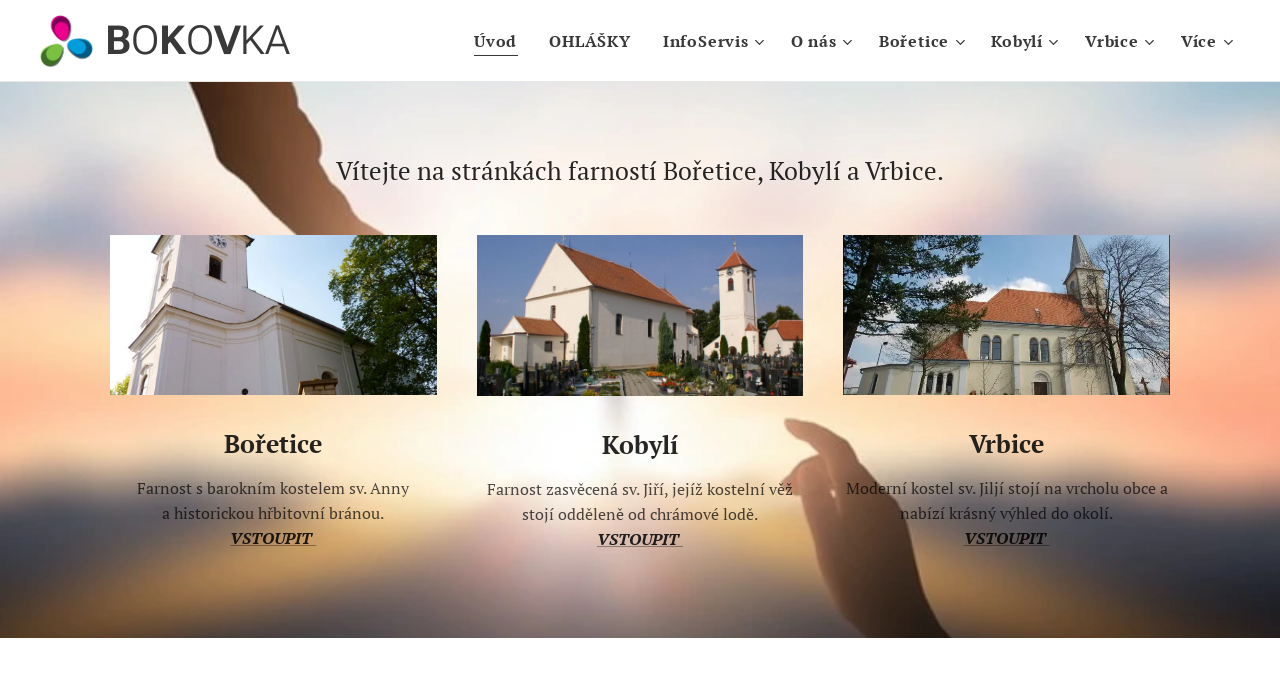

--- FILE ---
content_type: text/html; charset=UTF-8
request_url: https://www.bokovka.info/
body_size: 22369
content:
<!DOCTYPE html>
<html class="no-js" prefix="og: https://ogp.me/ns#" lang="cs">
<head><link rel="preconnect" href="https://duyn491kcolsw.cloudfront.net" crossorigin><link rel="preconnect" href="https://fonts.gstatic.com" crossorigin><meta charset="utf-8"><link rel="shortcut icon" href="https://7847d6299b.clvaw-cdnwnd.com/f99ab5ed7eb11e6b1e9f28a74a8a9afb/200000423-30bbc31aa0/bokovka%20logo-6.png?ph=7847d6299b"><link rel="apple-touch-icon" href="https://7847d6299b.clvaw-cdnwnd.com/f99ab5ed7eb11e6b1e9f28a74a8a9afb/200000423-30bbc31aa0/bokovka%20logo-6.png?ph=7847d6299b"><link rel="icon" href="https://7847d6299b.clvaw-cdnwnd.com/f99ab5ed7eb11e6b1e9f28a74a8a9afb/200000423-30bbc31aa0/bokovka%20logo-6.png?ph=7847d6299b">
    <meta http-equiv="X-UA-Compatible" content="IE=edge">
    <title>BOKOVKA.info</title>
    <meta name="viewport" content="width=device-width,initial-scale=1">
    <meta name="msapplication-tap-highlight" content="no">
    
    <link href="https://duyn491kcolsw.cloudfront.net/files/0r/0rk/0rklmm.css?ph=7847d6299b" media="print" rel="stylesheet">
    <link href="https://duyn491kcolsw.cloudfront.net/files/2e/2e5/2e5qgh.css?ph=7847d6299b" media="screen and (min-width:100000em)" rel="stylesheet" data-type="cq" disabled>
    <link rel="stylesheet" href="https://duyn491kcolsw.cloudfront.net/files/41/41k/41kc5i.css?ph=7847d6299b"><link rel="stylesheet" href="https://duyn491kcolsw.cloudfront.net/files/3b/3b2/3b2e8e.css?ph=7847d6299b" media="screen and (min-width:37.5em)"><link rel="stylesheet" href="https://duyn491kcolsw.cloudfront.net/files/2v/2vp/2vpyx8.css?ph=7847d6299b" data-wnd_color_scheme_file=""><link rel="stylesheet" href="https://duyn491kcolsw.cloudfront.net/files/34/34q/34qmjb.css?ph=7847d6299b" data-wnd_color_scheme_desktop_file="" media="screen and (min-width:37.5em)" disabled=""><link rel="stylesheet" href="https://duyn491kcolsw.cloudfront.net/files/1j/1jo/1jorv9.css?ph=7847d6299b" data-wnd_additive_color_file=""><link rel="stylesheet" href="https://duyn491kcolsw.cloudfront.net/files/1r/1rx/1rxrhj.css?ph=7847d6299b" data-wnd_typography_file=""><link rel="stylesheet" href="https://duyn491kcolsw.cloudfront.net/files/19/196/196wl1.css?ph=7847d6299b" data-wnd_typography_desktop_file="" media="screen and (min-width:37.5em)" disabled=""><script>(()=>{let e=!1;const t=()=>{if(!e&&window.innerWidth>=600){for(let e=0,t=document.querySelectorAll('head > link[href*="css"][media="screen and (min-width:37.5em)"]');e<t.length;e++)t[e].removeAttribute("disabled");e=!0}};t(),window.addEventListener("resize",t),"container"in document.documentElement.style||fetch(document.querySelector('head > link[data-type="cq"]').getAttribute("href")).then((e=>{e.text().then((e=>{const t=document.createElement("style");document.head.appendChild(t),t.appendChild(document.createTextNode(e)),import("https://duyn491kcolsw.cloudfront.net/client/js.polyfill/container-query-polyfill.modern.js").then((()=>{let e=setInterval((function(){document.body&&(document.body.classList.add("cq-polyfill-loaded"),clearInterval(e))}),100)}))}))}))})()</script>
<link rel="preload stylesheet" href="https://duyn491kcolsw.cloudfront.net/files/2m/2m8/2m8msc.css?ph=7847d6299b" as="style"><meta name="description" content="Vítejte na stránkách farností Bořetice, Kobylí a Vrbice."><meta name="keywords" content=""><meta name="generator" content="Webnode 2"><meta name="apple-mobile-web-app-capable" content="no"><meta name="apple-mobile-web-app-status-bar-style" content="black"><meta name="format-detection" content="telephone=no">

<meta property="og:url" content="https://www.bokovka.info/"><meta property="og:title" content="BOKOVKA.info"><meta property="og:type" content="article"><meta property="og:description" content="Vítejte na stránkách farností Bořetice, Kobylí a Vrbice."><meta property="og:site_name" content="BOKOVKA.info"><meta property="og:image" content="https://7847d6299b.clvaw-cdnwnd.com/f99ab5ed7eb11e6b1e9f28a74a8a9afb/200000294-a9a29aa9c8/700/p1110589-7c72c-7.jpg?ph=7847d6299b"><meta property="og:article:published_time" content="2025-12-15T00:00:00+0100"><meta name="robots" content="index,follow"><link rel="canonical" href="https://www.bokovka.info/"><script>window.checkAndChangeSvgColor=function(c){try{var a=document.getElementById(c);if(a){c=[["border","borderColor"],["outline","outlineColor"],["color","color"]];for(var h,b,d,f=[],e=0,m=c.length;e<m;e++)if(h=window.getComputedStyle(a)[c[e][1]].replace(/\s/g,"").match(/^rgb[a]?\(([0-9]{1,3}),([0-9]{1,3}),([0-9]{1,3})/i)){b="";for(var g=1;3>=g;g++)b+=("0"+parseInt(h[g],10).toString(16)).slice(-2);"0"===b.charAt(0)&&(d=parseInt(b.substr(0,2),16),d=Math.max(16,d),b=d.toString(16)+b.slice(-4));f.push(c[e][0]+"="+b)}if(f.length){var k=a.getAttribute("data-src"),l=k+(0>k.indexOf("?")?"?":"&")+f.join("&");a.src!=l&&(a.src=l,a.outerHTML=a.outerHTML)}}}catch(n){}};</script><script>
		window._gtmDataLayer = window._gtmDataLayer || [];
		(function(w,d,s,l,i){w[l]=w[l]||[];w[l].push({'gtm.start':new Date().getTime(),event:'gtm.js'});
		var f=d.getElementsByTagName(s)[0],j=d.createElement(s),dl=l!='dataLayer'?'&l='+l:'';
		j.async=true;j.src='https://www.googletagmanager.com/gtm.js?id='+i+dl;f.parentNode.insertBefore(j,f);})
		(window,document,'script','_gtmDataLayer','GTM-542MMSL');</script></head>
<body class="l wt-home l-default l-d-none b-btn-sq b-btn-s-l b-btn-dn b-btn-bw-1 img-d-n img-t-o img-h-z line-solid b-e-ds lbox-d c-s-n  wnd-tce  wnd-fe"><noscript>
				<iframe
				 src="https://www.googletagmanager.com/ns.html?id=GTM-542MMSL"
				 height="0"
				 width="0"
				 style="display:none;visibility:hidden"
				 >
				 </iframe>
			</noscript>

<div class="wnd-page l-page cs-gray ac-none t-t-fs-m t-t-fw-m t-t-sp-n t-t-d-n t-s-fs-s t-s-fw-m t-s-sp-n t-s-d-n t-p-fs-s t-p-fw-m t-p-sp-n t-h-fs-s t-h-fw-m t-h-sp-n t-bq-fs-s t-bq-fw-m t-bq-sp-n t-bq-d-l t-btn-fw-l t-nav-fw-s t-pd-fw-s t-nav-tt-n">
    <div class="l-w t cf t-08">
        <div class="l-bg cf">
            <div class="s-bg-l">
                
                
            </div>
        </div>
        <header class="l-h cf">
            <div class="sw cf">
	<div class="sw-c cf"><section data-space="true" class="s s-hn s-hn-default wnd-mt-classic wnd-na-c logo-classic sc-w   wnd-w-max wnd-nh-m hm-hidden wnd-nav-border menu-default-underline">
	<div class="s-w">
		<div class="s-o">

			<div class="s-bg">
                <div class="s-bg-l">
                    
                    
                </div>
			</div>

			<div class="h-w h-f wnd-fixed">

				<div class="n-l">
					<div class="s-c menu-nav">
						<div class="logo-block">
							<div class="b b-l logo logo-default logo-nb roboto wnd-logo-with-text wnd-iar-1-1 logo-21 b-ls-m" id="wnd_LogoBlock_759525" data-wnd_mvc_type="wnd.fe.LogoBlock">
	<div class="b-l-c logo-content">
		

			<div class="b-l-image logo-image">
				<div class="b-l-image-w logo-image-cell">
                    <picture><source type="image/webp" srcset="https://7847d6299b.clvaw-cdnwnd.com/f99ab5ed7eb11e6b1e9f28a74a8a9afb/200005176-221b3221b7/450/bokovka%20logo.webp?ph=7847d6299b 447w, https://7847d6299b.clvaw-cdnwnd.com/f99ab5ed7eb11e6b1e9f28a74a8a9afb/200005176-221b3221b7/700/bokovka%20logo.webp?ph=7847d6299b 447w, https://7847d6299b.clvaw-cdnwnd.com/f99ab5ed7eb11e6b1e9f28a74a8a9afb/200005176-221b3221b7/bokovka%20logo.webp?ph=7847d6299b 447w" sizes="(min-width: 600px) 450px, (min-width: 360px) calc(100vw * 0.8), 100vw" ><img src="https://7847d6299b.clvaw-cdnwnd.com/f99ab5ed7eb11e6b1e9f28a74a8a9afb/200000422-e8507e94b1/bokovka%20logo.png?ph=7847d6299b" alt="" width="447" height="441" class="wnd-logo-img" ></picture>
				</div>
			</div>

			

			<div class="b-l-br logo-br"></div>

			<div class="b-l-text logo-text-wrapper">
				<div class="b-l-text-w logo-text">
					<span class="b-l-text-c logo-text-cell"><font class="wnd-font-size-80"><font class="wnd-font-size-120"><font class="wnd-font-size-200" style=""><b>B</b>O<b>K</b>O<b>V</b>KA</font></font></font></span>
				</div>
			</div>

		
	</div>
</div>
						</div>

						<div id="menu-slider">
							<div id="menu-block">
								<nav id="menu"><div class="menu-font menu-wrapper">
	<a href="#" class="menu-close" rel="nofollow" title="Close Menu"></a>
	<ul role="menubar" aria-label="Menu" class="level-1">
		<li role="none" class="wnd-active   wnd-homepage">
			<a class="menu-item" role="menuitem" href="/home/"><span class="menu-item-text">Úvod</span></a>
			
		</li><li role="none">
			<a class="menu-item" role="menuitem" href="/ohlasky/"><span class="menu-item-text">OHLÁŠKY</span></a>
			
		</li><li role="none" class="wnd-with-submenu">
			<a class="menu-item" role="menuitem" href="/infoservis/"><span class="menu-item-text">InfoServis</span></a>
			<ul role="menubar" aria-label="Menu" class="level-2">
		<li role="none" class="wnd-with-submenu">
			<a class="menu-item" role="menuitem" href="/zpravodaj-bokoviny/"><span class="menu-item-text">Zpravodaj Bokoviny</span></a>
			<ul role="menubar" aria-label="Menu" class="level-3">
		<li role="none">
			<a class="menu-item" role="menuitem" href="/cisla-ke-stazeni/"><span class="menu-item-text">Čísla ke stažení</span></a>
			
		</li>
	</ul>
		</li><li role="none">
			<a class="menu-item" role="menuitem" href="/neprehlednete/"><span class="menu-item-text">Nepřehlédněte</span></a>
			
		</li><li role="none">
			<a class="menu-item" role="menuitem" href="/co-delat-kdyz-chci/"><span class="menu-item-text">Co dělat, když chci...</span></a>
			
		</li><li role="none">
			<a class="menu-item" role="menuitem" href="/vyuka-nabozenstvi/"><span class="menu-item-text">Výuka náboženství</span></a>
			
		</li>
	</ul>
		</li><li role="none" class="wnd-with-submenu">
			<a class="menu-item" role="menuitem" href="/o-nas/"><span class="menu-item-text">O nás</span></a>
			<ul role="menubar" aria-label="Menu" class="level-2">
		<li role="none">
			<a class="menu-item" role="menuitem" href="/v-co-verime/"><span class="menu-item-text">V co věříme</span></a>
			
		</li><li role="none">
			<a class="menu-item" role="menuitem" href="/duchovni-spravci/"><span class="menu-item-text">Duchovní správci</span></a>
			
		</li><li role="none">
			<a class="menu-item" role="menuitem" href="/kontakty/"><span class="menu-item-text">Kontakty</span></a>
			
		</li><li role="none">
			<a class="menu-item" role="menuitem" href="/videogalerie/"><span class="menu-item-text">Videogalerie</span></a>
			
		</li>
	</ul>
		</li><li role="none" class="wnd-with-submenu">
			<a class="menu-item" role="menuitem" href="/boretice/"><span class="menu-item-text">Bořetice</span></a>
			<ul role="menubar" aria-label="Menu" class="level-2">
		<li role="none">
			<a class="menu-item" role="menuitem" href="/aktualne-z-boretic/"><span class="menu-item-text">Aktuálně z Bořetic</span></a>
			
		</li><li role="none">
			<a class="menu-item" role="menuitem" href="/aktivity-boretice/"><span class="menu-item-text">Aktivity</span></a>
			
		</li><li role="none" class="wnd-with-submenu">
			<a class="menu-item" role="menuitem" href="/kostel-sv-anny/"><span class="menu-item-text">Kostel sv. Anny</span></a>
			<ul role="menubar" aria-label="Menu" class="level-3">
		<li role="none">
			<a class="menu-item" role="menuitem" href="/sbirka-na-opravu-kostela/"><span class="menu-item-text">Sbírka na opravu kostela </span></a>
			
		</li>
	</ul>
		</li><li role="none">
			<a class="menu-item" role="menuitem" href="/historie/"><span class="menu-item-text">Historie</span></a>
			
		</li><li role="none">
			<a class="menu-item" role="menuitem" href="/prazdna-stranka/"><span class="menu-item-text">Farní rada</span></a>
			
		</li><li role="none">
			<a class="menu-item" role="menuitem" href="/kopie-z-farni-rada/"><span class="menu-item-text">Pastorační rada</span></a>
			
		</li><li role="none">
			<a class="menu-item" role="menuitem" href="/rozpis-lektoru-boretice/"><span class="menu-item-text">Rozpis lektorů</span></a>
			
		</li><li role="none">
			<a class="menu-item" role="menuitem" href="/umysly-msi-svatych-boretice/"><span class="menu-item-text">Úmysly mší svatých</span></a>
			
		</li><li role="none">
			<a class="menu-item" role="menuitem" href="/uklid-kostela/"><span class="menu-item-text">Úklid kostela</span></a>
			
		</li><li role="none">
			<a class="menu-item" role="menuitem" href="/pamatky-boretice/"><span class="menu-item-text">Památky</span></a>
			
		</li><li role="none">
			<a class="menu-item" role="menuitem" href="/co-nechceme-zapomenout/"><span class="menu-item-text">Nechceme zapomenout</span></a>
			
		</li>
	</ul>
		</li><li role="none" class="wnd-with-submenu">
			<a class="menu-item" role="menuitem" href="/kobyli/"><span class="menu-item-text">Kobylí</span></a>
			<ul role="menubar" aria-label="Menu" class="level-2">
		<li role="none">
			<a class="menu-item" role="menuitem" href="/aktualne-z-kobyli/"><span class="menu-item-text">Aktuálně z Kobylí</span></a>
			
		</li><li role="none">
			<a class="menu-item" role="menuitem" href="/komunitni-centrum-sv-jiri/"><span class="menu-item-text">Komunitní centrum sv. Jiří</span></a>
			
		</li><li role="none">
			<a class="menu-item" role="menuitem" href="/aktivity-kobyli/"><span class="menu-item-text">Aktivity</span></a>
			
		</li><li role="none">
			<a class="menu-item" role="menuitem" href="/kostel-sv-jiri/"><span class="menu-item-text">Kostel sv. Jiří</span></a>
			
		</li><li role="none">
			<a class="menu-item" role="menuitem" href="/farni-rada/"><span class="menu-item-text">Farní rada</span></a>
			
		</li><li role="none">
			<a class="menu-item" role="menuitem" href="/kopie-z-farni-rada2/"><span class="menu-item-text">Pastorační rada</span></a>
			
		</li><li role="none">
			<a class="menu-item" role="menuitem" href="/kopie-z-uklid-kostela2/"><span class="menu-item-text">Rozpis lektorů</span></a>
			
		</li><li role="none">
			<a class="menu-item" role="menuitem" href="/kopie-z-uklid-kostela/"><span class="menu-item-text">Ministrantské služby</span></a>
			
		</li><li role="none">
			<a class="menu-item" role="menuitem" href="/uklid-kostela-kobyli/"><span class="menu-item-text">Úklidové služby</span></a>
			
		</li>
	</ul>
		</li><li role="none" class="wnd-with-submenu">
			<a class="menu-item" role="menuitem" href="/vrbice/"><span class="menu-item-text">Vrbice</span></a>
			<ul role="menubar" aria-label="Menu" class="level-2">
		<li role="none">
			<a class="menu-item" role="menuitem" href="/aktualne-z-vrbice/"><span class="menu-item-text">Aktuálně z Vrbice</span></a>
			
		</li><li role="none">
			<a class="menu-item" role="menuitem" href="/rekonstrukce-kostela/"><span class="menu-item-text">Rekonstrukce kostela</span></a>
			
		</li><li role="none">
			<a class="menu-item" role="menuitem" href="/noc-kostelu/"><span class="menu-item-text">Noc kostelů</span></a>
			
		</li><li role="none">
			<a class="menu-item" role="menuitem" href="/aktivity-vrbice/"><span class="menu-item-text">Aktivity</span></a>
			
		</li><li role="none">
			<a class="menu-item" role="menuitem" href="/farni-rada2/"><span class="menu-item-text">Farní rada</span></a>
			
		</li><li role="none">
			<a class="menu-item" role="menuitem" href="/kopie-z-farni-rada3/"><span class="menu-item-text">Pastorační rada</span></a>
			
		</li><li role="none">
			<a class="menu-item" role="menuitem" href="/umysly-msi-svatych/"><span class="menu-item-text">Úmysly mší svatých</span></a>
			
		</li><li role="none">
			<a class="menu-item" role="menuitem" href="/rozpis-lektoru-vrbice/"><span class="menu-item-text">Rozpis lektorů</span></a>
			
		</li><li role="none">
			<a class="menu-item" role="menuitem" href="/rozpis-uklidu-kostela/"><span class="menu-item-text">Rozpis úklidu kostela</span></a>
			
		</li><li role="none">
			<a class="menu-item" role="menuitem" href="/kostel-sv-jilji/"><span class="menu-item-text">Kostel sv. Jiljí</span></a>
			
		</li><li role="none">
			<a class="menu-item" role="menuitem" href="/minulost-farnosti-vrbice/"><span class="menu-item-text">Minulost farnosti Vrbice</span></a>
			
		</li>
	</ul>
		</li><li role="none" class="wnd-with-submenu">
			<a class="menu-item" role="menuitem" href="/komunitni-centrum-sv-jiri2/"><span class="menu-item-text">Komunitní centrum sv. Jiří</span></a>
			<ul role="menubar" aria-label="Menu" class="level-2">
		<li role="none">
			<a class="menu-item" role="menuitem" href="/kalendar-akci/"><span class="menu-item-text">Kalendář akcí</span></a>
			
		</li>
	</ul>
		</li>
	</ul>
	<span class="more-text">Více</span>
</div></nav>
							</div>
						</div>

						<div class="cart-and-mobile">
							
							

							<div id="menu-mobile">
								<a href="#" id="menu-submit"><span></span>Menu</a>
							</div>
						</div>

					</div>
				</div>

			</div>

		</div>
	</div>
</section></div>
</div>
        </header>
        <main class="l-m cf">
            <div class="sw cf">
	<div class="sw-c cf"><section class="s s-hm s-hm-hidden wnd-h-hidden cf sc-w   hn-default"></section><section class="s s-basic cf sc-ml wnd-background-image  wnd-w-default wnd-s-normal wnd-h-auto">
	<div class="s-w cf">
		<div class="s-o s-fs cf">
			<div class="s-bg cf">
				<div class="s-bg-l wnd-background-image fx-none bgpos-center-center bgatt-scroll">
                    <picture><source type="image/webp" srcset="https://7847d6299b.clvaw-cdnwnd.com/f99ab5ed7eb11e6b1e9f28a74a8a9afb/200003099-3167d3167f/700/image-crop-200001733.webp?ph=7847d6299b 700w, https://7847d6299b.clvaw-cdnwnd.com/f99ab5ed7eb11e6b1e9f28a74a8a9afb/200003099-3167d3167f/image-crop-200001733.webp?ph=7847d6299b 810w, https://7847d6299b.clvaw-cdnwnd.com/f99ab5ed7eb11e6b1e9f28a74a8a9afb/200003099-3167d3167f/image-crop-200001733.webp?ph=7847d6299b 2x" sizes="100vw" ><img src="https://7847d6299b.clvaw-cdnwnd.com/f99ab5ed7eb11e6b1e9f28a74a8a9afb/200001734-bd71abd71c/image-crop-200001733.jpeg?ph=7847d6299b" width="810" height="399" alt="" loading="lazy" ></picture>
					
				</div>
			</div>
			<div class="s-c s-fs cf">
				<div class="ez cf">
	<div class="ez-c"><div class="b b-text cf">
	<div class="b-c b-text-c b-s b-s-t60 b-s-b60 b-cs cf"><h2 class="wnd-align-center">Vítejte na stránkách farností Bořetice, Kobylí a Vrbice.</h2>
</div>
</div><div class="cw cf">
	<div class="cw-c cf"><div class="c cf" style="width:33.33%;">
	<div class="c-c cf"><div class="b-img b-img-link b b-s cf wnd-orientation-landscape wnd-type-image img-s-n" style="margin-left:0;margin-right:0;" id="wnd_ImageBlock_4085">
    <a class="b-img-a" title="" href="/boretice/">
        <div class="b-img-w">
            <div class="b-img-c" style="padding-bottom:49.12%;text-align:center;">
                <picture><source type="image/webp" srcset="https://7847d6299b.clvaw-cdnwnd.com/f99ab5ed7eb11e6b1e9f28a74a8a9afb/200003098-11d8811d8b/450/p1110589-7c72c-7.webp?ph=7847d6299b 450w, https://7847d6299b.clvaw-cdnwnd.com/f99ab5ed7eb11e6b1e9f28a74a8a9afb/200003098-11d8811d8b/700/p1110589-7c72c-7.webp?ph=7847d6299b 700w, https://7847d6299b.clvaw-cdnwnd.com/f99ab5ed7eb11e6b1e9f28a74a8a9afb/200003098-11d8811d8b/p1110589-7c72c-7.webp?ph=7847d6299b 934w" sizes="(min-width: 600px) calc(100vw * 0.75), 100vw" ><img id="wnd_ImageBlock_4085_img" src="https://7847d6299b.clvaw-cdnwnd.com/f99ab5ed7eb11e6b1e9f28a74a8a9afb/200000294-a9a29aa9c8/p1110589-7c72c-7.jpg?ph=7847d6299b" alt="" width="934" height="700" loading="lazy" style="top:-26.16%;left:0%;width:100%;height:152.32626046331%;position:absolute;" ></picture>
				</div>
            
	    </div>
    </a>
</div><div class="b b-text cf">
	<div class="b-c b-text-c b-s b-s-t60 b-s-b60 b-cs cf"><h2 class="wnd-align-center"><b>Bořetice</b></h2><div class="wnd-align-center"><span style="font-size: 1rem;">Farnost s barokním kostelem sv. Anny</span></div><div class="wnd-align-center"><span style="font-size: 1rem;">a historickou hřbitovní bránou.</span></div><em><div class="wnd-align-center"><em style="font-size: 1rem;"><strong><a href="/boretice/">VSTOUPIT&nbsp;</a></strong></em></div></em><p></p></div>
</div></div>
</div><div class="c cf" style="width:33.33%;">
	<div class="c-c cf"><div class="b-img b-img-link b b-s cf wnd-orientation-landscape wnd-type-image img-s-n" style="margin-left:0;margin-right:0;" id="wnd_ImageBlock_59313">
    <a class="b-img-a" title="" href="/kobyli/">
        <div class="b-img-w">
            <div class="b-img-c" style="padding-bottom:49.2%;text-align:center;">
                <picture><source type="image/webp" srcset="https://7847d6299b.clvaw-cdnwnd.com/f99ab5ed7eb11e6b1e9f28a74a8a9afb/200003101-6869368697/450/kostel_kobyli-eb10c.webp?ph=7847d6299b 450w, https://7847d6299b.clvaw-cdnwnd.com/f99ab5ed7eb11e6b1e9f28a74a8a9afb/200003101-6869368697/700/kostel_kobyli-eb10c.webp?ph=7847d6299b 700w, https://7847d6299b.clvaw-cdnwnd.com/f99ab5ed7eb11e6b1e9f28a74a8a9afb/200003101-6869368697/kostel_kobyli-eb10c.webp?ph=7847d6299b 1410w" sizes="(min-width: 600px) calc(100vw * 0.75), 100vw" ><img id="wnd_ImageBlock_59313_img" src="https://7847d6299b.clvaw-cdnwnd.com/f99ab5ed7eb11e6b1e9f28a74a8a9afb/200000295-cdbf8ceb6f/kostel_kobyli-eb10c.jpg?ph=7847d6299b" alt="" width="1410" height="1000" loading="lazy" style="top:-22.07%;left:0%;width:100%;height:144.14663350834%;position:absolute;" ></picture>
				</div>
            
	    </div>
    </a>
</div><div class="b b-text cf">
	<div class="b-c b-text-c b-s b-s-t60 b-s-b60 b-cs cf"><h2 class="wnd-align-center"><b>Kobylí</b></h2><div class="wnd-align-center"><span style="font-size: 1rem;">Farnost zasvěcená sv. Jiří, jejíž kostelní věž stojí odděleně od chrámové lodě.</span></div><em style="font-size: 1rem;"><div class="wnd-align-center"><em style="font-size: 1rem;"><strong><a href="/kobyli/">VSTOUPIT&nbsp;</a></strong></em></div></em><p></p></div>
</div></div>
</div><div class="c cf" style="width:33.34%;">
	<div class="c-c cf"><div class="b-img b-img-link b b-s cf wnd-orientation-landscape wnd-type-image img-s-n" style="margin-left:0;margin-right:0;" id="wnd_ImageBlock_87907">
    <a class="b-img-a" title="" href="/vrbice/">
        <div class="b-img-w">
            <div class="b-img-c" style="padding-bottom:49.08%;text-align:center;">
                <picture><source type="image/webp" srcset="https://7847d6299b.clvaw-cdnwnd.com/f99ab5ed7eb11e6b1e9f28a74a8a9afb/200003102-06f6b06f6e/450/Vrbice%20kostel.webp?ph=7847d6299b 450w, https://7847d6299b.clvaw-cdnwnd.com/f99ab5ed7eb11e6b1e9f28a74a8a9afb/200003102-06f6b06f6e/700/Vrbice%20kostel.webp?ph=7847d6299b 640w, https://7847d6299b.clvaw-cdnwnd.com/f99ab5ed7eb11e6b1e9f28a74a8a9afb/200003102-06f6b06f6e/Vrbice%20kostel.webp?ph=7847d6299b 640w" sizes="(min-width: 600px) calc(100vw * 0.75), 100vw" ><img id="wnd_ImageBlock_87907_img" src="https://7847d6299b.clvaw-cdnwnd.com/f99ab5ed7eb11e6b1e9f28a74a8a9afb/200000296-1140212379/Vrbice%20kostel.jpg?ph=7847d6299b" alt="" width="640" height="414" loading="lazy" style="top:-15.74%;left:0%;width:100%;height:131.47524350649%;position:absolute;" ></picture>
				</div>
            
	    </div>
    </a>
</div><div class="b b-text cf">
	<div class="b-c b-text-c b-s b-s-t60 b-s-b60 b-cs cf"><h2 class="wnd-align-center"><b>Vrbice</b></h2><div class="wnd-align-center"><span style="font-size: 1rem;">Moderní kostel sv. Jiljí stojí na vrcholu obce a nabízí krásný výhled do okolí.</span></div><em style="font-size: 1rem;"><div class="wnd-align-center"><em style="font-size: 1rem;"><strong><a href="/vrbice/">VSTOUPIT&nbsp;</a></strong></em></div></em><p></p></div>
</div></div>
</div></div>
</div></div>
</div>
			</div>
		</div>
	</div>
</section><section class="s s-basic cf sc-w   wnd-w-default wnd-s-normal wnd-h-auto">
	<div class="s-w cf">
		<div class="s-o s-fs cf">
			<div class="s-bg cf">
				<div class="s-bg-l">
                    
					
				</div>
			</div>
			<div class="s-c s-fs cf">
				<div class="ez cf">
	<div class="ez-c"><div class="cw cf">
	<div class="cw-c cf"><div class="c cf" style="width:50%;">
	<div class="c-c cf"><div class="b b-s b-s-t150 b-s-b150 b-btn b-btn-3 wnd-align-center">
	<div class="b-btn-c i-a">
		<a class="b-btn-l" href="/ohlasky/">
			<span class="b-btn-t">OHLÁŠKY</span>
		</a>
	</div>
</div><div class="b b-s b-s-t150 b-s-b150 b-btn b-btn-3 wnd-align-center">
	<div class="b-btn-c i-a">
		<a class="b-btn-l" href="https://www.facebook.com/bokovka.info" target="_blank">
			<span class="b-btn-t">Facebook farnosti</span>
		</a>
	</div>
</div></div>
</div><div class="c cf" style="width:50%;">
	<div class="c-c cf"><div class="b b-s b-s-t150 b-s-b150 b-btn b-btn-3 wnd-align-center">
	<div class="b-btn-c i-a">
		<a class="b-btn-l" href="/zpravodaj-bokoviny/">
			<span class="b-btn-t">Zpravodaj Bokoviny</span>
		</a>
	</div>
</div><div class="b b-s b-s-t150 b-s-b150 b-btn b-btn-3 wnd-align-center">
	<div class="b-btn-c i-a">
		<a class="b-btn-l" href="/kontakty/">
			<span class="b-btn-t">Kontakty</span>
		</a>
	</div>
</div></div>
</div></div>
</div><div class="b b-text cf">
	<div class="b-c b-text-c b-s b-s-t60 b-s-b60 b-cs cf"><h2><strong><a href="/neprehlednete/">Nepřehlédněte:</a></strong></h2></div>
</div><div class="b b-text cf">
	<div class="b-c b-text-c b-s b-s-t60 b-s-b60 b-cs cf"></div>
</div><div class="blog blog-tiles-large grid b grid-4">
	<div class="blog-wrapper">
		<div class="blog-container">
			<article class="item">
				<a href="/l/nedele-boziho-slova/">
					<div class="item-wrapper">
						<div class="item-media"><div class="b-tb wnd-orientation-portrait" id="wnd_ThumbnailBlock_21ttj908nheg00000000000000">
    <picture><source type="image/webp" srcset="https://7847d6299b.clvaw-cdnwnd.com/f99ab5ed7eb11e6b1e9f28a74a8a9afb/200011809-764a3764a5/450/ned%C4%9Ble%20Bo%C5%BE%C3%ADho%20slova-%20plak%C3%A1tek.webp?ph=7847d6299b 300w, https://7847d6299b.clvaw-cdnwnd.com/f99ab5ed7eb11e6b1e9f28a74a8a9afb/200011809-764a3764a5/700/ned%C4%9Ble%20Bo%C5%BE%C3%ADho%20slova-%20plak%C3%A1tek.webp?ph=7847d6299b 467w, https://7847d6299b.clvaw-cdnwnd.com/f99ab5ed7eb11e6b1e9f28a74a8a9afb/200011809-764a3764a5/ned%C4%9Ble%20Bo%C5%BE%C3%ADho%20slova-%20plak%C3%A1tek.webp?ph=7847d6299b 1024w" sizes="(min-width: 768px) calc(100vw * 0.4), (min-width: 320px) calc(100vw * 0.5), 100vw" ><img src="https://7847d6299b.clvaw-cdnwnd.com/f99ab5ed7eb11e6b1e9f28a74a8a9afb/200011806-ef291ef293/ned%C4%9Ble%20Bo%C5%BE%C3%ADho%20slova-%20plak%C3%A1tek.png?ph=7847d6299b" alt="" width="1024" height="1536" loading="lazy" ></picture>
</div></div>
						<div class="item-content">
							<div class="item-head">
								<div class="item-date"><div class="ld">
	<span class="ld-c">14.01.2026</span>
</div></div>
								<h2><div class="ld">
	<span class="ld-c">Neděle Božího slova</span>
</div></h2>
							</div>
						</div>
					</div>
				</a>
			</article><article class="item">
				<a href="/l/oslava-svetoveho-dne-nemocnych/">
					<div class="item-wrapper">
						<div class="item-media"><div class="b-tb wnd-orientation-portrait" id="wnd_ThumbnailBlock_c7265j5ou6000000000000000">
    <picture><source type="image/webp" srcset="https://7847d6299b.clvaw-cdnwnd.com/f99ab5ed7eb11e6b1e9f28a74a8a9afb/200011808-5fedc5fede/450/Plak%C3%A1tek%20svet.den%20enmocn%C3%BDch.webp?ph=7847d6299b 300w, https://7847d6299b.clvaw-cdnwnd.com/f99ab5ed7eb11e6b1e9f28a74a8a9afb/200011808-5fedc5fede/700/Plak%C3%A1tek%20svet.den%20enmocn%C3%BDch.webp?ph=7847d6299b 467w, https://7847d6299b.clvaw-cdnwnd.com/f99ab5ed7eb11e6b1e9f28a74a8a9afb/200011808-5fedc5fede/Plak%C3%A1tek%20svet.den%20enmocn%C3%BDch.webp?ph=7847d6299b 1024w" sizes="(min-width: 768px) calc(100vw * 0.4), (min-width: 320px) calc(100vw * 0.5), 100vw" ><img src="https://7847d6299b.clvaw-cdnwnd.com/f99ab5ed7eb11e6b1e9f28a74a8a9afb/200011807-ece9fecea1/Plak%C3%A1tek%20svet.den%20enmocn%C3%BDch.png?ph=7847d6299b" alt="" width="1024" height="1536" loading="lazy" ></picture>
</div></div>
						<div class="item-content">
							<div class="item-head">
								<div class="item-date"><div class="ld">
	<span class="ld-c">14.01.2026</span>
</div></div>
								<h2><div class="ld">
	<span class="ld-c">Oslava světového dne nemocných</span>
</div></h2>
							</div>
						</div>
					</div>
				</a>
			</article><article class="item">
				<a href="/l/chvaly-2026/">
					<div class="item-wrapper">
						<div class="item-media"><div class="b-tb wnd-orientation-portrait" id="wnd_ThumbnailBlock_6l75qgafhhd000000000000000">
    <picture><source type="image/webp" srcset="https://7847d6299b.clvaw-cdnwnd.com/f99ab5ed7eb11e6b1e9f28a74a8a9afb/200011805-3f95a3f95b/450/IMG_4032.webp?ph=7847d6299b 318w, https://7847d6299b.clvaw-cdnwnd.com/f99ab5ed7eb11e6b1e9f28a74a8a9afb/200011805-3f95a3f95b/700/IMG_4032.webp?ph=7847d6299b 495w, https://7847d6299b.clvaw-cdnwnd.com/f99ab5ed7eb11e6b1e9f28a74a8a9afb/200011805-3f95a3f95b/IMG_4032.webp?ph=7847d6299b 1357w" sizes="(min-width: 768px) calc(100vw * 0.4), (min-width: 320px) calc(100vw * 0.5), 100vw" ><img src="https://7847d6299b.clvaw-cdnwnd.com/f99ab5ed7eb11e6b1e9f28a74a8a9afb/200011804-0b0030b005/IMG_4032.jpeg?ph=7847d6299b" alt="" width="1357" height="1920" loading="lazy" ></picture>
</div></div>
						<div class="item-content">
							<div class="item-head">
								<div class="item-date"><div class="ld">
	<span class="ld-c">12.01.2026</span>
</div></div>
								<h2><div class="ld">
	<span class="ld-c">Chvály 2026</span>
</div></h2>
							</div>
						</div>
					</div>
				</a>
			</article><article class="item">
				<a href="/l/pozvanka-na-autorske-cteni-a-beseda-s-vezenskym-kaplanem/">
					<div class="item-wrapper">
						<div class="item-media"><div class="b-tb wnd-orientation-portrait" id="wnd_ThumbnailBlock_6n24ha58f6g000000000000000">
    <picture><source type="image/webp" srcset="https://7847d6299b.clvaw-cdnwnd.com/f99ab5ed7eb11e6b1e9f28a74a8a9afb/200011801-7338f73390/450/autorsk%C3%A9%20cteni%20kamila%20hladka%20%281%29.webp?ph=7847d6299b 318w, https://7847d6299b.clvaw-cdnwnd.com/f99ab5ed7eb11e6b1e9f28a74a8a9afb/200011801-7338f73390/700/autorsk%C3%A9%20cteni%20kamila%20hladka%20%281%29.webp?ph=7847d6299b 495w, https://7847d6299b.clvaw-cdnwnd.com/f99ab5ed7eb11e6b1e9f28a74a8a9afb/200011801-7338f73390/autorsk%C3%A9%20cteni%20kamila%20hladka%20%281%29.webp?ph=7847d6299b 1357w" sizes="(min-width: 768px) calc(100vw * 0.4), (min-width: 320px) calc(100vw * 0.5), 100vw" ><img src="https://7847d6299b.clvaw-cdnwnd.com/f99ab5ed7eb11e6b1e9f28a74a8a9afb/200011800-5c4cc5c4ce/autorsk%C3%A9%20cteni%20kamila%20hladka%20%281%29.jpeg?ph=7847d6299b" alt="" width="1357" height="1920" loading="lazy" ></picture>
</div></div>
						<div class="item-content">
							<div class="item-head">
								<div class="item-date"><div class="ld">
	<span class="ld-c">09.01.2026</span>
</div></div>
								<h2><div class="ld">
	<span class="ld-c">Pozvánka na autorské čtení a beseda s vězeňským kaplanem</span>
</div></h2>
							</div>
						</div>
					</div>
				</a>
			</article><article class="item">
				<a href="/l/pozvanka-na-slaveni-sabatu/">
					<div class="item-wrapper">
						<div class="item-media"><div class="b-tb wnd-orientation-portrait" id="wnd_ThumbnailBlock_59vkuo7lneq000000000000000">
    <picture><source type="image/webp" srcset="https://7847d6299b.clvaw-cdnwnd.com/f99ab5ed7eb11e6b1e9f28a74a8a9afb/200011793-64d0d64d10/450/%C5%A1abat%20v%20Kobyl%C3%AD.webp?ph=7847d6299b 300w, https://7847d6299b.clvaw-cdnwnd.com/f99ab5ed7eb11e6b1e9f28a74a8a9afb/200011793-64d0d64d10/700/%C5%A1abat%20v%20Kobyl%C3%AD.webp?ph=7847d6299b 467w, https://7847d6299b.clvaw-cdnwnd.com/f99ab5ed7eb11e6b1e9f28a74a8a9afb/200011793-64d0d64d10/%C5%A1abat%20v%20Kobyl%C3%AD.webp?ph=7847d6299b 1024w" sizes="(min-width: 768px) calc(100vw * 0.4), (min-width: 320px) calc(100vw * 0.5), 100vw" ><img src="https://7847d6299b.clvaw-cdnwnd.com/f99ab5ed7eb11e6b1e9f28a74a8a9afb/200011792-d6e36d6e38/%C5%A1abat%20v%20Kobyl%C3%AD.png?ph=7847d6299b" alt="" width="1024" height="1536" loading="lazy" ></picture>
</div></div>
						<div class="item-content">
							<div class="item-head">
								<div class="item-date"><div class="ld">
	<span class="ld-c">04.01.2026</span>
</div></div>
								<h2><div class="ld">
	<span class="ld-c">Pozvánka na slavení šabatu</span>
</div></h2>
							</div>
						</div>
					</div>
				</a>
			</article><article class="item">
				<a href="/l/pozvanka-na-prednasku-martina-novaka-o-ceste-do-rima/">
					<div class="item-wrapper">
						<div class="item-media"><div class="b-tb wnd-orientation-portrait" id="wnd_ThumbnailBlock_1ursac36hc6800000000000000">
    <picture><source type="image/webp" srcset="https://7847d6299b.clvaw-cdnwnd.com/f99ab5ed7eb11e6b1e9f28a74a8a9afb/200011791-24e9b24e9d/450/poutn%C3%AD%20cesta%20do%20%C5%99%C3%ADma%20M.Nov%C3%A1k.webp?ph=7847d6299b 300w, https://7847d6299b.clvaw-cdnwnd.com/f99ab5ed7eb11e6b1e9f28a74a8a9afb/200011791-24e9b24e9d/700/poutn%C3%AD%20cesta%20do%20%C5%99%C3%ADma%20M.Nov%C3%A1k.webp?ph=7847d6299b 467w, https://7847d6299b.clvaw-cdnwnd.com/f99ab5ed7eb11e6b1e9f28a74a8a9afb/200011791-24e9b24e9d/poutn%C3%AD%20cesta%20do%20%C5%99%C3%ADma%20M.Nov%C3%A1k.webp?ph=7847d6299b 1024w" sizes="(min-width: 768px) calc(100vw * 0.4), (min-width: 320px) calc(100vw * 0.5), 100vw" ><img src="https://7847d6299b.clvaw-cdnwnd.com/f99ab5ed7eb11e6b1e9f28a74a8a9afb/200011790-9d5039d505/poutn%C3%AD%20cesta%20do%20%C5%99%C3%ADma%20M.Nov%C3%A1k.png?ph=7847d6299b" alt="" width="1024" height="1536" loading="lazy" ></picture>
</div></div>
						<div class="item-content">
							<div class="item-head">
								<div class="item-date"><div class="ld">
	<span class="ld-c">04.01.2026</span>
</div></div>
								<h2><div class="ld">
	<span class="ld-c">Pozvánka na přednášku Martina Nováka o cestě do Říma</span>
</div></h2>
							</div>
						</div>
					</div>
				</a>
			</article><article class="item">
				<a href="/l/pozvanka-na-spolecne-farni-brusleni/">
					<div class="item-wrapper">
						<div class="item-media"><div class="b-tb wnd-orientation-portrait" id="wnd_ThumbnailBlock_1hop9pt87sug00000000000000">
    <picture><source type="image/webp" srcset="https://7847d6299b.clvaw-cdnwnd.com/f99ab5ed7eb11e6b1e9f28a74a8a9afb/200011789-b281bb281d/450/spole%C4%8Dn%C3%A9%20bruslen%C3%AD%20Mut%C4%9Bnice.webp?ph=7847d6299b 300w, https://7847d6299b.clvaw-cdnwnd.com/f99ab5ed7eb11e6b1e9f28a74a8a9afb/200011789-b281bb281d/700/spole%C4%8Dn%C3%A9%20bruslen%C3%AD%20Mut%C4%9Bnice.webp?ph=7847d6299b 467w, https://7847d6299b.clvaw-cdnwnd.com/f99ab5ed7eb11e6b1e9f28a74a8a9afb/200011789-b281bb281d/spole%C4%8Dn%C3%A9%20bruslen%C3%AD%20Mut%C4%9Bnice.webp?ph=7847d6299b 1024w" sizes="(min-width: 768px) calc(100vw * 0.4), (min-width: 320px) calc(100vw * 0.5), 100vw" ><img src="https://7847d6299b.clvaw-cdnwnd.com/f99ab5ed7eb11e6b1e9f28a74a8a9afb/200011788-2098220984/spole%C4%8Dn%C3%A9%20bruslen%C3%AD%20Mut%C4%9Bnice.png?ph=7847d6299b" alt="" width="1024" height="1536" loading="lazy" ></picture>
</div></div>
						<div class="item-content">
							<div class="item-head">
								<div class="item-date"><div class="ld">
	<span class="ld-c">04.01.2026</span>
</div></div>
								<h2><div class="ld">
	<span class="ld-c">Pozvánka na společné farní bruslení</span>
</div></h2>
							</div>
						</div>
					</div>
				</a>
			</article><article class="item">
				<a href="/l/vanocni-cislo-bokovin/">
					<div class="item-wrapper">
						<div class="item-media"><div class="b-tb wnd-orientation-portrait" id="wnd_ThumbnailBlock_2bg57r75ivrg00000000000000">
    <picture><source type="image/webp" srcset="https://7847d6299b.clvaw-cdnwnd.com/f99ab5ed7eb11e6b1e9f28a74a8a9afb/200011767-6d9776d979/450/Titulka%20Bokoviny%202%20%281%29-5.webp?ph=7847d6299b 318w, https://7847d6299b.clvaw-cdnwnd.com/f99ab5ed7eb11e6b1e9f28a74a8a9afb/200011767-6d9776d979/700/Titulka%20Bokoviny%202%20%281%29-5.webp?ph=7847d6299b 495w, https://7847d6299b.clvaw-cdnwnd.com/f99ab5ed7eb11e6b1e9f28a74a8a9afb/200011767-6d9776d979/Titulka%20Bokoviny%202%20%281%29-5.webp?ph=7847d6299b 1357w" sizes="(min-width: 768px) calc(100vw * 0.4), (min-width: 320px) calc(100vw * 0.5), 100vw" ><img src="https://7847d6299b.clvaw-cdnwnd.com/f99ab5ed7eb11e6b1e9f28a74a8a9afb/200011766-ce3c8ce3ca/Titulka%20Bokoviny%202%20%281%29-9.png?ph=7847d6299b" alt="" width="1357" height="1920" loading="lazy" ></picture>
</div></div>
						<div class="item-content">
							<div class="item-head">
								<div class="item-date"><div class="ld">
	<span class="ld-c">18.12.2025</span>
</div></div>
								<h2><div class="ld">
	<span class="ld-c">Vánoční číslo Bokovin</span>
</div></h2>
							</div>
						</div>
					</div>
				</a>
			</article>
		</div>
		
	</div>
	<div class="blog-empty-listing"></div>
</div><div class="b b-s b-hr-line line-auto">
    <hr class="line-style line-color">
</div><div class="b-img b-img-default b b-s cf wnd-orientation-portrait wnd-type-image img-s-n" style="margin-left:24%;margin-right:24%;" id="wnd_ImageBlock_48191755057033056">
	<div class="b-img-w">
		<div class="b-img-c" style="padding-bottom:141.49%;text-align:center;">
            <picture><source type="image/webp" srcset="https://7847d6299b.clvaw-cdnwnd.com/f99ab5ed7eb11e6b1e9f28a74a8a9afb/200011753-2ea372ea39/450/Zelen%C3%BD%20Elegantn%C3%AD%20Vzor%20Pozv%C3%A1nka%20Na%20Ples%20-%201.webp?ph=7847d6299b 318w, https://7847d6299b.clvaw-cdnwnd.com/f99ab5ed7eb11e6b1e9f28a74a8a9afb/200011753-2ea372ea39/700/Zelen%C3%BD%20Elegantn%C3%AD%20Vzor%20Pozv%C3%A1nka%20Na%20Ples%20-%201.webp?ph=7847d6299b 495w, https://7847d6299b.clvaw-cdnwnd.com/f99ab5ed7eb11e6b1e9f28a74a8a9afb/200011753-2ea372ea39/Zelen%C3%BD%20Elegantn%C3%AD%20Vzor%20Pozv%C3%A1nka%20Na%20Ples%20-%201.webp?ph=7847d6299b 1357w" sizes="100vw" ><img id="wnd_ImageBlock_48191755057033056_img" src="https://7847d6299b.clvaw-cdnwnd.com/f99ab5ed7eb11e6b1e9f28a74a8a9afb/200011752-08e9408e96/Zelen%C3%BD%20Elegantn%C3%AD%20Vzor%20Pozv%C3%A1nka%20Na%20Ples%20-%201.jpeg?ph=7847d6299b" alt="" width="1357" height="1920" loading="lazy" style="top:0%;left:0%;width:100%;height:100%;position:absolute;" ></picture>
			</div>
		
	</div>
</div><div class="b-img b-img-link b b-s cf wnd-orientation-portrait wnd-type-image img-s-n" style="margin-left:18.2%;margin-right:18.2%;" id="wnd_ImageBlock_98569">
    <a class="b-img-a" title="Veřejná sbírka na opravu kostela" href="https://www.bokovka.info/sbirka-na-opravu-kostela/" target="_blank">
        <div class="b-img-w">
            <div class="b-img-c" style="padding-bottom:141.49%;text-align:center;">
                <picture><source type="image/webp" srcset="https://7847d6299b.clvaw-cdnwnd.com/f99ab5ed7eb11e6b1e9f28a74a8a9afb/200008648-17b5d17b60/450/PLAK%C3%81T%20SB%C3%8DRKA%20FINAL.webp?ph=7847d6299b 318w, https://7847d6299b.clvaw-cdnwnd.com/f99ab5ed7eb11e6b1e9f28a74a8a9afb/200008648-17b5d17b60/700/PLAK%C3%81T%20SB%C3%8DRKA%20FINAL.webp?ph=7847d6299b 495w, https://7847d6299b.clvaw-cdnwnd.com/f99ab5ed7eb11e6b1e9f28a74a8a9afb/200008648-17b5d17b60/PLAK%C3%81T%20SB%C3%8DRKA%20FINAL.webp?ph=7847d6299b 1357w" sizes="100vw" ><img id="wnd_ImageBlock_98569_img" src="https://7847d6299b.clvaw-cdnwnd.com/f99ab5ed7eb11e6b1e9f28a74a8a9afb/200008647-d2e2ad2e2d/PLAK%C3%81T%20SB%C3%8DRKA%20FINAL.png?ph=7847d6299b" alt="Veřejná sbírka na opravu kostela" width="1357" height="1920" loading="lazy" style="top:0%;left:0%;width:100%;height:100%;position:absolute;" ></picture>
				</div>
            <div class="b-img-t">Veřejná sbírka na opravu kostela</div>
	    </div>
    </a>
</div></div>
</div>
			</div>
		</div>
	</div>
</section><section class="s s-basic cf sc-ml wnd-background-pattern  wnd-w-default wnd-s-normal wnd-h-auto">
	<div class="s-w cf">
		<div class="s-o s-fs cf">
			<div class="s-bg cf">
				<div class="s-bg-l wnd-background-pattern" style="background-image:url('https://duyn491kcolsw.cloudfront.net/files/3n/3no/3noua5.png?ph=7847d6299b')">
                    
					
				</div>
			</div>
			<div class="s-c s-fs cf">
				<div class="ez cf wnd-no-cols">
	<div class="ez-c"><div class="b b-text cf">
	<div class="b-c b-text-c b-s b-s-t60 b-s-b60 b-cs cf"><h2><b><a href="/aktualne-z-boretic/">Aktuálně z Bořetic</a>:</b></h2></div>
</div><div class="blog blog-tiles-large grid b grid-3">
	<div class="blog-wrapper">
		<div class="blog-container">
			<article class="item">
				<a href="/l/intence-na-1-pololeti-2026/">
					<div class="item-wrapper">
						<div class="item-media"><div class="b-tb wnd-orientation-landscape" id="wnd_ThumbnailBlock_1j4muvbibuk000000000000000">
    <picture><source type="image/webp" srcset="https://7847d6299b.clvaw-cdnwnd.com/f99ab5ed7eb11e6b1e9f28a74a8a9afb/200011799-b398eb398f/450/umysly1-5.webp?ph=7847d6299b 450w, https://7847d6299b.clvaw-cdnwnd.com/f99ab5ed7eb11e6b1e9f28a74a8a9afb/200011799-b398eb398f/700/umysly1-5.webp?ph=7847d6299b 700w, https://7847d6299b.clvaw-cdnwnd.com/f99ab5ed7eb11e6b1e9f28a74a8a9afb/200011799-b398eb398f/umysly1-5.webp?ph=7847d6299b 1023w" sizes="(min-width: 768px) calc(100vw * 0.4), (min-width: 320px) calc(100vw * 0.5), 100vw" ><img src="https://7847d6299b.clvaw-cdnwnd.com/f99ab5ed7eb11e6b1e9f28a74a8a9afb/200011797-df878df87a/umysly1.png?ph=7847d6299b" alt="" width="1023" height="684" loading="lazy" ></picture>
</div></div>
						<div class="item-content">
							<div class="item-head">
								<div class="item-date"><div class="ld">
	<span class="ld-c">07.01.2026</span>
</div></div>
								<h2><div class="ld">
	<span class="ld-c">Intence na 1. pololetí 2026</span>
</div></h2>
							</div>
						</div>
					</div>
				</a>
			</article><article class="item">
				<a href="/l/trikralova-sbirka-2026/">
					<div class="item-wrapper">
						<div class="item-media"><div class="b-tb wnd-orientation-landscape" id="wnd_ThumbnailBlock_300vvreagh4g00000000000000">
    <picture><source type="image/webp" srcset="https://7847d6299b.clvaw-cdnwnd.com/f99ab5ed7eb11e6b1e9f28a74a8a9afb/200011795-b7bcbb7bcd/450/2026%20sbirka.webp?ph=7847d6299b 450w, https://7847d6299b.clvaw-cdnwnd.com/f99ab5ed7eb11e6b1e9f28a74a8a9afb/200011795-b7bcbb7bcd/700/2026%20sbirka.webp?ph=7847d6299b 700w, https://7847d6299b.clvaw-cdnwnd.com/f99ab5ed7eb11e6b1e9f28a74a8a9afb/200011795-b7bcbb7bcd/2026%20sbirka.webp?ph=7847d6299b 1920w" sizes="(min-width: 768px) calc(100vw * 0.4), (min-width: 320px) calc(100vw * 0.5), 100vw" ><img src="https://7847d6299b.clvaw-cdnwnd.com/f99ab5ed7eb11e6b1e9f28a74a8a9afb/200011794-d2577d257a/2026%20sbirka.jpeg?ph=7847d6299b" alt="" width="1920" height="1440" loading="lazy" ></picture>
</div></div>
						<div class="item-content">
							<div class="item-head">
								<div class="item-date"><div class="ld">
	<span class="ld-c">04.01.2026</span>
</div></div>
								<h2><div class="ld">
	<span class="ld-c">Tříkrálová sbírka 2026</span>
</div></h2>
							</div>
						</div>
					</div>
				</a>
			</article><article class="item">
				<a href="/l/sluzba-lektoru-boretice-1-pololeti-2026/">
					<div class="item-wrapper">
						<div class="item-media"><div class="b-tb wnd-orientation-landscape" id="wnd_ThumbnailBlock_4n8156mevca000000000000000">
    <picture><source type="image/webp" srcset="https://7847d6299b.clvaw-cdnwnd.com/f99ab5ed7eb11e6b1e9f28a74a8a9afb/200011780-b3369b336b/450/bo%C5%99%20rozpis.webp?ph=7847d6299b 450w, https://7847d6299b.clvaw-cdnwnd.com/f99ab5ed7eb11e6b1e9f28a74a8a9afb/200011780-b3369b336b/700/bo%C5%99%20rozpis.webp?ph=7847d6299b 700w, https://7847d6299b.clvaw-cdnwnd.com/f99ab5ed7eb11e6b1e9f28a74a8a9afb/200011780-b3369b336b/bo%C5%99%20rozpis.webp?ph=7847d6299b 741w" sizes="(min-width: 768px) calc(100vw * 0.4), (min-width: 320px) calc(100vw * 0.5), 100vw" ><img src="https://7847d6299b.clvaw-cdnwnd.com/f99ab5ed7eb11e6b1e9f28a74a8a9afb/200011777-b35cab35cc/bo%C5%99%20rozpis.jpeg?ph=7847d6299b" alt="" width="741" height="733" loading="lazy" ></picture>
</div></div>
						<div class="item-content">
							<div class="item-head">
								<div class="item-date"><div class="ld">
	<span class="ld-c">29.12.2025</span>
</div></div>
								<h2><div class="ld">
	<span class="ld-c">Služba lektorů Bořetice: 1. pololetí 2026</span>
</div></h2>
							</div>
						</div>
					</div>
				</a>
			</article>
		</div>
		
	</div>
	<div class="blog-empty-listing"></div>
</div><div class="b b-html b-s">
	<div class="b-c">
		<a href="https://donator.cz"><img src="https://donator.cz/SVG/plugin970banner/3303.svg" alt="Jak pulsujeme"></a>
	</div>
</div><div class="b b-text cf">
	<div class="b-c b-text-c b-s b-s-t60 b-s-b60 b-cs cf"><p class="wnd-align-right"><i><a href="/aktualne-z-boretic/">Více aktualit z Bořetic</a></i></p></div>
</div><div class="b b-text cf">
	<div class="b-c b-text-c b-s b-s-t60 b-s-b60 b-cs cf"><h2><b><a href="/aktualne-z-kobyli/">Aktuálně z Kobylí:</a></b></h2></div>
</div><div class="blog blog-tiles-large grid b grid-3">
	<div class="blog-wrapper">
		<div class="blog-container">
			<article class="item">
				<a href="/l/sluzba-lektoru-v-kobyli-leden-duben-2026/">
					<div class="item-wrapper">
						<div class="item-media"><div class="b-tb wnd-orientation-portrait" id="wnd_ThumbnailBlock_5llbgjkml60000000000000000">
    <picture><source type="image/webp" srcset="https://7847d6299b.clvaw-cdnwnd.com/f99ab5ed7eb11e6b1e9f28a74a8a9afb/200011783-d9e1cd9e1f/450/kob-2.webp?ph=7847d6299b 276w, https://7847d6299b.clvaw-cdnwnd.com/f99ab5ed7eb11e6b1e9f28a74a8a9afb/200011783-d9e1cd9e1f/700/kob-2.webp?ph=7847d6299b 429w, https://7847d6299b.clvaw-cdnwnd.com/f99ab5ed7eb11e6b1e9f28a74a8a9afb/200011783-d9e1cd9e1f/kob-2.webp?ph=7847d6299b 535w" sizes="(min-width: 768px) calc(100vw * 0.4), (min-width: 320px) calc(100vw * 0.5), 100vw" ><img src="https://7847d6299b.clvaw-cdnwnd.com/f99ab5ed7eb11e6b1e9f28a74a8a9afb/200011782-e1031e1033/kob-1.jpeg?ph=7847d6299b" alt="" width="535" height="872" loading="lazy" ></picture>
</div></div>
						<div class="item-content">
							<div class="item-head">
								<div class="item-date"><div class="ld">
	<span class="ld-c">01.01.2026</span>
</div></div>
								<h2><div class="ld">
	<span class="ld-c">Služba lektorů v Kobylí leden–duben 2026</span>
</div></h2>
							</div>
						</div>
					</div>
				</a>
			</article><article class="item">
				<a href="/l/uklid-kostela-rozpis-2026/">
					<div class="item-wrapper">
						<div class="item-media"><div class="b-tb wnd-orientation-portrait" id="wnd_ThumbnailBlock_54rvlav1hqk000000000000000">
    <picture><source type="image/webp" srcset="https://7847d6299b.clvaw-cdnwnd.com/f99ab5ed7eb11e6b1e9f28a74a8a9afb/200011781-b81ccb81ce/450/uklid%20kob.webp?ph=7847d6299b 314w, https://7847d6299b.clvaw-cdnwnd.com/f99ab5ed7eb11e6b1e9f28a74a8a9afb/200011781-b81ccb81ce/700/uklid%20kob.webp?ph=7847d6299b 488w, https://7847d6299b.clvaw-cdnwnd.com/f99ab5ed7eb11e6b1e9f28a74a8a9afb/200011781-b81ccb81ce/uklid%20kob.webp?ph=7847d6299b 593w" sizes="(min-width: 768px) calc(100vw * 0.4), (min-width: 320px) calc(100vw * 0.5), 100vw" ><img src="https://7847d6299b.clvaw-cdnwnd.com/f99ab5ed7eb11e6b1e9f28a74a8a9afb/200011779-b7b4eb7b4f/uklid%20kob.jpeg?ph=7847d6299b" alt="" width="593" height="851" loading="lazy" ></picture>
</div></div>
						<div class="item-content">
							<div class="item-head">
								<div class="item-date"><div class="ld">
	<span class="ld-c">29.12.2025</span>
</div></div>
								<h2><div class="ld">
	<span class="ld-c">Úklid kostela: rozpis 2026</span>
</div></h2>
							</div>
						</div>
					</div>
				</a>
			</article><article class="item">
				<a href="/l/jeziskova-stezka-opet-v-kobyli/">
					<div class="item-wrapper">
						<div class="item-media"><div class="b-tb wnd-orientation-portrait" id="wnd_ThumbnailBlock_o1g93rf22oc0000000000000">
    <picture><source type="image/webp" srcset="https://7847d6299b.clvaw-cdnwnd.com/f99ab5ed7eb11e6b1e9f28a74a8a9afb/200010869-c3267c326a/450/Je%C5%BE%C3%AD%C5%A1kova%20cesta%20Kobyl%C3%AD.webp?ph=7847d6299b 318w, https://7847d6299b.clvaw-cdnwnd.com/f99ab5ed7eb11e6b1e9f28a74a8a9afb/200010869-c3267c326a/700/Je%C5%BE%C3%AD%C5%A1kova%20cesta%20Kobyl%C3%AD.webp?ph=7847d6299b 495w, https://7847d6299b.clvaw-cdnwnd.com/f99ab5ed7eb11e6b1e9f28a74a8a9afb/200010869-c3267c326a/Je%C5%BE%C3%AD%C5%A1kova%20cesta%20Kobyl%C3%AD.webp?ph=7847d6299b 1357w" sizes="(min-width: 768px) calc(100vw * 0.4), (min-width: 320px) calc(100vw * 0.5), 100vw" ><img src="https://7847d6299b.clvaw-cdnwnd.com/f99ab5ed7eb11e6b1e9f28a74a8a9afb/200010868-1e10b1e10c/Je%C5%BE%C3%AD%C5%A1kova%20cesta%20Kobyl%C3%AD.png?ph=7847d6299b" alt="" width="1357" height="1920" loading="lazy" ></picture>
</div></div>
						<div class="item-content">
							<div class="item-head">
								<div class="item-date"><div class="ld">
	<span class="ld-c">07.12.2025</span>
</div></div>
								<h2><div class="ld">
	<span class="ld-c">Ježíškova stezka opět v Kobylí</span>
</div></h2>
							</div>
						</div>
					</div>
				</a>
			</article>
		</div>
		
	</div>
	<div class="blog-empty-listing"></div>
</div><div class="b b-html b-s">
	<div class="b-c">
		<a href="https://donator.cz"><img src="https://donator.cz/SVG/plugin970banner/3308.svg" alt="Jak pulsujeme"></a>
	</div>
</div><div class="b b-text cf">
	<div class="b-c b-text-c b-s b-s-t60 b-s-b60 b-cs cf"><p class="wnd-align-right"><em><a href="/aktualne-z-kobyli/">Více aktualit z Kobylí</a></em><br></p></div>
</div><div class="b b-text cf">
	<div class="b-c b-text-c b-s b-s-t60 b-s-b60 b-cs cf"><h2><b><a href="/aktualne-z-vrbice/">Aktuálně z Vrbice</a>:</b></h2></div>
</div><div class="blog blog-tiles-large grid b grid-3">
	<div class="blog-wrapper">
		<div class="blog-container">
			<article class="item">
				<a href="/l/uklid-kostela-rozpis-20262/">
					<div class="item-wrapper">
						<div class="item-media"><div class="b-tb wnd-orientation-portrait" id="wnd_ThumbnailBlock_3ee2mf9d5h9g00000000000000">
    <picture><source type="image/webp" srcset="https://7847d6299b.clvaw-cdnwnd.com/f99ab5ed7eb11e6b1e9f28a74a8a9afb/200011785-ecd04ecd06/450/vrb.webp?ph=7847d6299b 445w, https://7847d6299b.clvaw-cdnwnd.com/f99ab5ed7eb11e6b1e9f28a74a8a9afb/200011785-ecd04ecd06/700/vrb.webp?ph=7847d6299b 680w, https://7847d6299b.clvaw-cdnwnd.com/f99ab5ed7eb11e6b1e9f28a74a8a9afb/200011785-ecd04ecd06/vrb.webp?ph=7847d6299b 680w" sizes="(min-width: 768px) calc(100vw * 0.4), (min-width: 320px) calc(100vw * 0.5), 100vw" ><img src="https://7847d6299b.clvaw-cdnwnd.com/f99ab5ed7eb11e6b1e9f28a74a8a9afb/200011784-3394533947/vrb.jpeg?ph=7847d6299b" alt="" width="680" height="688" loading="lazy" ></picture>
</div></div>
						<div class="item-content">
							<div class="item-head">
								<div class="item-date"><div class="ld">
	<span class="ld-c">01.01.2026</span>
</div></div>
								<h2><div class="ld">
	<span class="ld-c">Úklid kostela: rozpis 2026</span>
</div></h2>
							</div>
						</div>
					</div>
				</a>
			</article><article class="item">
				<a href="/l/vanocni-koncert/">
					<div class="item-wrapper">
						<div class="item-media"><div class="b-tb wnd-orientation-portrait" id="wnd_ThumbnailBlock_7b2m5bdsj0p000000000000000">
    <picture><source type="image/webp" srcset="https://7847d6299b.clvaw-cdnwnd.com/f99ab5ed7eb11e6b1e9f28a74a8a9afb/200011757-dbfa9dbfaa/450/v%C3%A1non%C3%AD.webp?ph=7847d6299b 318w, https://7847d6299b.clvaw-cdnwnd.com/f99ab5ed7eb11e6b1e9f28a74a8a9afb/200011757-dbfa9dbfaa/700/v%C3%A1non%C3%AD.webp?ph=7847d6299b 495w, https://7847d6299b.clvaw-cdnwnd.com/f99ab5ed7eb11e6b1e9f28a74a8a9afb/200011757-dbfa9dbfaa/v%C3%A1non%C3%AD.webp?ph=7847d6299b 1357w" sizes="(min-width: 768px) calc(100vw * 0.4), (min-width: 320px) calc(100vw * 0.5), 100vw" ><img src="https://7847d6299b.clvaw-cdnwnd.com/f99ab5ed7eb11e6b1e9f28a74a8a9afb/200011756-865198651b/v%C3%A1non%C3%AD.jpeg?ph=7847d6299b" alt="" width="1357" height="1920" loading="lazy" ></picture>
</div></div>
						<div class="item-content">
							<div class="item-head">
								<div class="item-date"><div class="ld">
	<span class="ld-c">17.12.2025</span>
</div></div>
								<h2><div class="ld">
	<span class="ld-c">Vánoční koncert</span>
</div></h2>
							</div>
						</div>
					</div>
				</a>
			</article><article class="item">
				<a href="/l/rozpis-lektoru-konec-roku-2025/">
					<div class="item-wrapper">
						<div class="item-media"><div class="b-tb wnd-orientation-landscape" id="wnd_ThumbnailBlock_3q92iqt1u0g000000000000000">
    <picture><source type="image/webp" srcset="https://7847d6299b.clvaw-cdnwnd.com/f99ab5ed7eb11e6b1e9f28a74a8a9afb/200010875-08ffd08fff/450/Vrb%20lektori-0.webp?ph=7847d6299b 450w, https://7847d6299b.clvaw-cdnwnd.com/f99ab5ed7eb11e6b1e9f28a74a8a9afb/200010875-08ffd08fff/700/Vrb%20lektori-0.webp?ph=7847d6299b 700w, https://7847d6299b.clvaw-cdnwnd.com/f99ab5ed7eb11e6b1e9f28a74a8a9afb/200010875-08ffd08fff/Vrb%20lektori-0.webp?ph=7847d6299b 831w" sizes="(min-width: 768px) calc(100vw * 0.4), (min-width: 320px) calc(100vw * 0.5), 100vw" ><img src="https://7847d6299b.clvaw-cdnwnd.com/f99ab5ed7eb11e6b1e9f28a74a8a9afb/200010874-24daf24db1/Vrb%20lektori.jpeg?ph=7847d6299b" alt="" width="831" height="430" loading="lazy" ></picture>
</div></div>
						<div class="item-content">
							<div class="item-head">
								<div class="item-date"><div class="ld">
	<span class="ld-c">08.12.2025</span>
</div></div>
								<h2><div class="ld">
	<span class="ld-c">Rozpis lektorů do ledna 2026</span>
</div></h2>
							</div>
						</div>
					</div>
				</a>
			</article>
		</div>
		
	</div>
	<div class="blog-empty-listing"></div>
</div><div class="b b-text cf">
	<div class="b-c b-text-c b-s b-s-t60 b-s-b60 b-cs cf"></div>
</div><div class="b b-html b-s">
	<div class="b-c">
		<a href="https://donator.cz"><img src="https://donator.cz/SVG/plugin970banner/3313.svg" alt="Jak pulsujeme"></a>
	</div>
</div><div class="b b-text cf">
	<div class="b-c b-text-c b-s b-s-t60 b-s-b60 b-cs cf"></div>
</div><div class="b b-text cf">
	<div class="b-c b-text-c b-s b-s-t60 b-s-b60 b-cs cf"><p class="wnd-align-right"><i><a href="/aktualne-z-vrbice/">Více aktualit z Vrbice</a></i><br></p></div>
</div></div>
</div>
			</div>
		</div>
	</div>
</section><section class="s s-basic cf sc-w   wnd-w-default wnd-s-normal wnd-h-auto">
	<div class="s-w cf">
		<div class="s-o s-fs cf">
			<div class="s-bg cf">
				<div class="s-bg-l">
                    
					
				</div>
			</div>
			<div class="s-c s-fs cf">
				<div class="ez cf wnd-no-cols">
	<div class="ez-c"><div class="b b-text cf">
	<div class="b-c b-text-c b-s b-s-t60 b-s-b60 b-cs cf"><h3>UŽITEČNÉ ODKAZY</h3><ul><li><strong><a href="https://www.biskupstvi.cz/aktualne" target="_blank">Biskupství brněnské</a></strong></li><li><strong><a href="https://cbk.cirkev.cz/" target="_blank">Česká biskupská konference</a></strong></li><li><strong><a href="https://www.biskupstvi.cz/katalog/dekanstvi.php?kod=8" target="_blank">Děkanství hustopečské</a></strong></li><li><strong><a href="https://bohosluzby.cirkev.cz/" target="_blank">Bohoslužby v ČR</a></strong></li><li><strong><a href="https://www.vira.cz/" target="_blank">Víra.cz</a></strong></li><li><strong><a href="https://www.dekanstvi.cz/dekanstvi/6/Hustope%C4%8De#" target="_blank">Děkanství</a></strong>: akce všech děkanství, např. Hustopečska, Hodonínska aj.</li><li><strong><a href="https://www.youtube.com/@biskupstvibrnenske/videos" target="_blank">AŽNAVĚKY</a></strong>, videolist brněnské diecéze</li></ul></div>
</div><div class="b b-text cf">
	<div class="b-c b-text-c b-s b-s-t60 b-s-b60 b-cs cf"></div>
</div></div>
</div>
			</div>
		</div>
	</div>
</section><section class="s s-basic cf sc-w   wnd-w-default wnd-s-normal wnd-h-auto">
	<div class="s-w cf">
		<div class="s-o s-fs cf">
			<div class="s-bg cf">
				<div class="s-bg-l">
                    
					
				</div>
			</div>
			<div class="s-c s-fs cf">
				<div class="ez cf">
	<div class="ez-c"><div class="cw cf">
	<div class="cw-c cf"><div class="c cf" style="width:69.52%;">
	<div class="c-c cf"><div class="b-img b-img-default b b-s cf wnd-orientation-landscape wnd-type-image img-s-n" style="margin-left:15.66%;margin-right:15.66%;" id="wnd_ImageBlock_79748995">
	<div class="b-img-w">
		<div class="b-img-c" style="padding-bottom:74.95%;text-align:center;">
            <picture><source type="image/webp" srcset="https://7847d6299b.clvaw-cdnwnd.com/f99ab5ed7eb11e6b1e9f28a74a8a9afb/200008386-7e2287e22a/450/PUBLICITA.webp?ph=7847d6299b 450w, https://7847d6299b.clvaw-cdnwnd.com/f99ab5ed7eb11e6b1e9f28a74a8a9afb/200008386-7e2287e22a/700/PUBLICITA.webp?ph=7847d6299b 700w, https://7847d6299b.clvaw-cdnwnd.com/f99ab5ed7eb11e6b1e9f28a74a8a9afb/200008386-7e2287e22a/PUBLICITA.webp?ph=7847d6299b 1920w" sizes="(min-width: 600px) calc(100vw * 0.75), 100vw" ><img id="wnd_ImageBlock_79748995_img" src="https://7847d6299b.clvaw-cdnwnd.com/f99ab5ed7eb11e6b1e9f28a74a8a9afb/200008385-6893c6893d/PUBLICITA.jpeg?ph=7847d6299b" alt="" width="1920" height="1439" loading="lazy" style="top:0%;left:0%;width:100%;height:100%;position:absolute;" ></picture>
			</div>
		
	</div>
</div></div>
</div><div class="c cf" style="width:30.48%;">
	<div class="c-c cf"><div class="b b-text cf">
	<div class="b-c b-text-c b-s b-s-t60 b-s-b60 b-cs cf"><h2><strong>Farnost Bořetice děkujeme dárcům za finanční pomoc. Mobilní podium bylo financováno z dotace MAS Hustopečsko.</strong><br></h2>
</div>
</div><div class="b-img b-img-default b b-s cf wnd-orientation-landscape wnd-type-image img-s-n" style="margin-left:0;margin-right:0;" id="wnd_ImageBlock_92002">
	<div class="b-img-w">
		<div class="b-img-c" style="padding-bottom:70.68%;text-align:center;">
            <picture><source type="image/webp" srcset="https://7847d6299b.clvaw-cdnwnd.com/f99ab5ed7eb11e6b1e9f28a74a8a9afb/200008388-251ec251ef/450/mas-logo.webp?ph=7847d6299b 450w, https://7847d6299b.clvaw-cdnwnd.com/f99ab5ed7eb11e6b1e9f28a74a8a9afb/200008388-251ec251ef/700/mas-logo.webp?ph=7847d6299b 700w, https://7847d6299b.clvaw-cdnwnd.com/f99ab5ed7eb11e6b1e9f28a74a8a9afb/200008388-251ec251ef/mas-logo.webp?ph=7847d6299b 1920w" sizes="(min-width: 600px) calc(100vw * 0.75), 100vw" ><img id="wnd_ImageBlock_92002_img" src="https://7847d6299b.clvaw-cdnwnd.com/f99ab5ed7eb11e6b1e9f28a74a8a9afb/200008387-04f5804f5b/mas-logo.jpeg?ph=7847d6299b" alt="" width="1920" height="1357" loading="lazy" style="top:0%;left:0%;width:100%;height:100%;position:absolute;" ></picture>
			</div>
		
	</div>
</div></div>
</div></div>
</div></div>
</div>
			</div>
		</div>
	</div>
</section><section class="s s-basic cf sc-b   wnd-w-default wnd-s-normal wnd-h-auto">
	<div class="s-w cf">
		<div class="s-o s-fs cf">
			<div class="s-bg cf">
				<div class="s-bg-l">
                    
					
				</div>
			</div>
			<div class="s-c s-fs cf">
				<div class="ez cf">
	<div class="ez-c"><div class="cw cf">
	<div class="cw-c cf"><div class="c cf" style="width:25.43%;">
	<div class="c-c cf"><div class="b-img b-img-default b b-s cf wnd-orientation-landscape wnd-type-image img-s-n" style="margin-left:0;margin-right:0;" id="wnd_ImageBlock_71019">
	<div class="b-img-w">
		<div class="b-img-c" style="padding-bottom:55.94%;text-align:center;">
            <picture><source type="image/webp" srcset="https://7847d6299b.clvaw-cdnwnd.com/f99ab5ed7eb11e6b1e9f28a74a8a9afb/200003104-0cd250cd2a/450/121586994_807156936710465_7786702317197832656_n.webp?ph=7847d6299b 450w, https://7847d6299b.clvaw-cdnwnd.com/f99ab5ed7eb11e6b1e9f28a74a8a9afb/200003104-0cd250cd2a/700/121586994_807156936710465_7786702317197832656_n.webp?ph=7847d6299b 700w, https://7847d6299b.clvaw-cdnwnd.com/f99ab5ed7eb11e6b1e9f28a74a8a9afb/200003104-0cd250cd2a/121586994_807156936710465_7786702317197832656_n.webp?ph=7847d6299b 1920w" sizes="(min-width: 600px) calc(100vw * 0.75), 100vw" ><img id="wnd_ImageBlock_71019_img" src="https://7847d6299b.clvaw-cdnwnd.com/f99ab5ed7eb11e6b1e9f28a74a8a9afb/200001453-b29ceb29d2/121586994_807156936710465_7786702317197832656_n.jpg?ph=7847d6299b" alt="" width="1920" height="1074" loading="lazy" style="top:0%;left:0%;width:100%;height:100%;position:absolute;" ></picture>
			</div>
		
	</div>
</div><div class="b b-text cf">
	<div class="b-c b-text-c b-s b-s-t60 b-s-b60 b-cs cf"></div>
</div></div>
</div><div class="c cf" style="width:74.57%;">
	<div class="c-c cf"><div class="b-img b-img-default b b-s cf wnd-orientation-landscape wnd-type-image img-s-n" style="margin-left:0;margin-right:0;" id="wnd_ImageBlock_73949">
	<div class="b-img-w">
		<div class="b-img-c" style="padding-bottom:19.92%;text-align:center;">
            <picture><source type="image/webp" srcset="https://7847d6299b.clvaw-cdnwnd.com/f99ab5ed7eb11e6b1e9f28a74a8a9afb/200003103-ce4ecce4ef/450/sta%C5%BEen%C3%BD%20soubor%20%281%29-0.webp?ph=7847d6299b 450w, https://7847d6299b.clvaw-cdnwnd.com/f99ab5ed7eb11e6b1e9f28a74a8a9afb/200003103-ce4ecce4ef/700/sta%C5%BEen%C3%BD%20soubor%20%281%29-0.webp?ph=7847d6299b 497w, https://7847d6299b.clvaw-cdnwnd.com/f99ab5ed7eb11e6b1e9f28a74a8a9afb/200003103-ce4ecce4ef/sta%C5%BEen%C3%BD%20soubor%20%281%29-0.webp?ph=7847d6299b 497w" sizes="(min-width: 600px) calc(100vw * 0.75), 100vw" ><img id="wnd_ImageBlock_73949_img" src="https://7847d6299b.clvaw-cdnwnd.com/f99ab5ed7eb11e6b1e9f28a74a8a9afb/200000945-dc3e8dd39e/sta%C5%BEen%C3%BD%20soubor%20%281%29-0.jpg?ph=7847d6299b" alt="" width="497" height="99" loading="lazy" style="top:0%;left:0%;width:100%;height:100%;position:absolute;" ></picture>
			</div>
		
	</div>
</div><div class="b b-text cf">
	<div class="b-c b-text-c b-s b-s-t60 b-s-b60 b-cs cf"><p>Farnost Kobylí děkuje všem dárcům za finanční pomoc. <strong><a href="https://www.bokovka.info/l/oprava-farni-strechy/">Rekonstrukce střechy objektu č. 112</a></strong> (fara) byla spolufinancována z dotace obce Kobylí a Jihomoravského kraje.&nbsp;</p></div>
</div></div>
</div></div>
</div></div>
</div>
			</div>
		</div>
	</div>
</section></div>
</div>
        </main>
        <footer class="l-f cf">
            <div class="sw cf">
	<div class="sw-c cf"><section data-wn-border-element="s-f-border" class="s s-f s-f-basic s-f-simple sc-m wnd-background-image  wnd-w-default wnd-s-higher">
	<div class="s-w">
		<div class="s-o">
			<div class="s-bg">
                <div class="s-bg-l wnd-background-image fx-none bgpos-center-center bgatt-scroll overlay-black">
                    <picture><img src="https://duyn491kcolsw.cloudfront.net/files/3f/3fk/3fkoyd.jpg?ph=7847d6299b" width="1920" height="1280" alt="" loading="lazy" ></picture>
                    
                </div>
			</div>
			<div class="s-c s-f-l-w s-f-border">
				<div class="s-f-l b-s b-s-t0 b-s-b0">
					<div class="s-f-l-c s-f-l-c-first">
						<div class="s-f-cr"><span class="it b link">
	<span class="it-c">© 2018 Bořetice - Kobylí - Vrbice</span>
</span></div>
						<div class="s-f-sf">
                            <span class="sf b">
<span class="sf-content sf-c link">Webmaster: <a href="mailto:spravce@bokovka.info" target="_blank">spravce@bokovka.info</a></span>
</span>
                            
                            
                            
                            
                        </div>
					</div>
					<div class="s-f-l-c s-f-l-c-last">
						<div class="s-f-lang lang-select cf">
	
</div>
					</div>
                    <div class="s-f-l-c s-f-l-c-currency">
                        <div class="s-f-ccy ccy-select cf">
	
</div>
                    </div>
				</div>
			</div>
		</div>
	</div>
</section></div>
</div>
        </footer>
    </div>
    
</div>


<script src="https://duyn491kcolsw.cloudfront.net/files/3e/3em/3eml8v.js?ph=7847d6299b" crossorigin="anonymous" type="module"></script><script>document.querySelector(".wnd-fe")&&[...document.querySelectorAll(".c")].forEach((e=>{const t=e.querySelector(".b-text:only-child");t&&""===t.querySelector(".b-text-c").innerText&&e.classList.add("column-empty")}))</script>


<script src="https://duyn491kcolsw.cloudfront.net/client.fe/js.compiled/lang.cz.2086.js?ph=7847d6299b" crossorigin="anonymous"></script><script src="https://duyn491kcolsw.cloudfront.net/client.fe/js.compiled/compiled.multi.2-2193.js?ph=7847d6299b" crossorigin="anonymous"></script><script>var wnd = wnd || {};wnd.$data = {"image_content_items":{"wnd_ThumbnailBlock_54264":{"id":"wnd_ThumbnailBlock_54264","type":"wnd.pc.ThumbnailBlock"},"wnd_Section_blog_recent_posts_919849":{"id":"wnd_Section_blog_recent_posts_919849","type":"wnd.pc.Section"},"wnd_Section_services_477077":{"id":"wnd_Section_services_477077","type":"wnd.pc.Section"},"wnd_ImageBlock_4085":{"id":"wnd_ImageBlock_4085","type":"wnd.pc.ImageBlock"},"wnd_ImageBlock_59313":{"id":"wnd_ImageBlock_59313","type":"wnd.pc.ImageBlock"},"wnd_ImageBlock_87907":{"id":"wnd_ImageBlock_87907","type":"wnd.pc.ImageBlock"},"wnd_Section_default_634740":{"id":"wnd_Section_default_634740","type":"wnd.pc.Section"},"wnd_ImageBlock_73949":{"id":"wnd_ImageBlock_73949","type":"wnd.pc.ImageBlock"},"wnd_Section_default_805086":{"id":"wnd_Section_default_805086","type":"wnd.pc.Section"},"wnd_Section_text_image_684121":{"id":"wnd_Section_text_image_684121","type":"wnd.pc.Section"},"wnd_ImageBlock_71019":{"id":"wnd_ImageBlock_71019","type":"wnd.pc.ImageBlock"},"wnd_HeaderSection_header_main_588858":{"id":"wnd_HeaderSection_header_main_588858","type":"wnd.pc.HeaderSection"},"wnd_ImageBlock_477301":{"id":"wnd_ImageBlock_477301","type":"wnd.pc.ImageBlock"},"wnd_Section_text_image_746311531":{"id":"wnd_Section_text_image_746311531","type":"wnd.pc.Section"},"wnd_ImageBlock_79748995":{"id":"wnd_ImageBlock_79748995","type":"wnd.pc.ImageBlock"},"wnd_ImageBlock_92002":{"id":"wnd_ImageBlock_92002","type":"wnd.pc.ImageBlock"},"wnd_ImageBlock_98569":{"id":"wnd_ImageBlock_98569","type":"wnd.pc.ImageBlock"},"wnd_ImageBlock_48191755057033056":{"id":"wnd_ImageBlock_48191755057033056","type":"wnd.pc.ImageBlock"},"wnd_ThumbnailBlock_21ttj908nheg00000000000000":{"id":"wnd_ThumbnailBlock_21ttj908nheg00000000000000","type":"wnd.pc.ThumbnailBlock"},"wnd_ThumbnailBlock_c7265j5ou6000000000000000":{"id":"wnd_ThumbnailBlock_c7265j5ou6000000000000000","type":"wnd.pc.ThumbnailBlock"},"wnd_ThumbnailBlock_6l75qgafhhd000000000000000":{"id":"wnd_ThumbnailBlock_6l75qgafhhd000000000000000","type":"wnd.pc.ThumbnailBlock"},"wnd_ThumbnailBlock_6n24ha58f6g000000000000000":{"id":"wnd_ThumbnailBlock_6n24ha58f6g000000000000000","type":"wnd.pc.ThumbnailBlock"},"wnd_ThumbnailBlock_59vkuo7lneq000000000000000":{"id":"wnd_ThumbnailBlock_59vkuo7lneq000000000000000","type":"wnd.pc.ThumbnailBlock"},"wnd_ThumbnailBlock_1ursac36hc6800000000000000":{"id":"wnd_ThumbnailBlock_1ursac36hc6800000000000000","type":"wnd.pc.ThumbnailBlock"},"wnd_ThumbnailBlock_1hop9pt87sug00000000000000":{"id":"wnd_ThumbnailBlock_1hop9pt87sug00000000000000","type":"wnd.pc.ThumbnailBlock"},"wnd_ThumbnailBlock_2bg57r75ivrg00000000000000":{"id":"wnd_ThumbnailBlock_2bg57r75ivrg00000000000000","type":"wnd.pc.ThumbnailBlock"},"wnd_ThumbnailBlock_1j4muvbibuk000000000000000":{"id":"wnd_ThumbnailBlock_1j4muvbibuk000000000000000","type":"wnd.pc.ThumbnailBlock"},"wnd_ThumbnailBlock_300vvreagh4g00000000000000":{"id":"wnd_ThumbnailBlock_300vvreagh4g00000000000000","type":"wnd.pc.ThumbnailBlock"},"wnd_ThumbnailBlock_4n8156mevca000000000000000":{"id":"wnd_ThumbnailBlock_4n8156mevca000000000000000","type":"wnd.pc.ThumbnailBlock"},"wnd_ThumbnailBlock_5llbgjkml60000000000000000":{"id":"wnd_ThumbnailBlock_5llbgjkml60000000000000000","type":"wnd.pc.ThumbnailBlock"},"wnd_ThumbnailBlock_54rvlav1hqk000000000000000":{"id":"wnd_ThumbnailBlock_54rvlav1hqk000000000000000","type":"wnd.pc.ThumbnailBlock"},"wnd_ThumbnailBlock_o1g93rf22oc0000000000000":{"id":"wnd_ThumbnailBlock_o1g93rf22oc0000000000000","type":"wnd.pc.ThumbnailBlock"},"wnd_ThumbnailBlock_3ee2mf9d5h9g00000000000000":{"id":"wnd_ThumbnailBlock_3ee2mf9d5h9g00000000000000","type":"wnd.pc.ThumbnailBlock"},"wnd_ThumbnailBlock_7b2m5bdsj0p000000000000000":{"id":"wnd_ThumbnailBlock_7b2m5bdsj0p000000000000000","type":"wnd.pc.ThumbnailBlock"},"wnd_ThumbnailBlock_3q92iqt1u0g000000000000000":{"id":"wnd_ThumbnailBlock_3q92iqt1u0g000000000000000","type":"wnd.pc.ThumbnailBlock"},"wnd_LogoBlock_759525":{"id":"wnd_LogoBlock_759525","type":"wnd.pc.LogoBlock"},"wnd_FooterSection_footer_985795":{"id":"wnd_FooterSection_footer_985795","type":"wnd.pc.FooterSection"}},"svg_content_items":{"wnd_ImageBlock_4085":{"id":"wnd_ImageBlock_4085","type":"wnd.pc.ImageBlock"},"wnd_ImageBlock_59313":{"id":"wnd_ImageBlock_59313","type":"wnd.pc.ImageBlock"},"wnd_ImageBlock_87907":{"id":"wnd_ImageBlock_87907","type":"wnd.pc.ImageBlock"},"wnd_ImageBlock_73949":{"id":"wnd_ImageBlock_73949","type":"wnd.pc.ImageBlock"},"wnd_ImageBlock_71019":{"id":"wnd_ImageBlock_71019","type":"wnd.pc.ImageBlock"},"wnd_ImageBlock_477301":{"id":"wnd_ImageBlock_477301","type":"wnd.pc.ImageBlock"},"wnd_ImageBlock_79748995":{"id":"wnd_ImageBlock_79748995","type":"wnd.pc.ImageBlock"},"wnd_ImageBlock_92002":{"id":"wnd_ImageBlock_92002","type":"wnd.pc.ImageBlock"},"wnd_ImageBlock_98569":{"id":"wnd_ImageBlock_98569","type":"wnd.pc.ImageBlock"},"wnd_ImageBlock_48191755057033056":{"id":"wnd_ImageBlock_48191755057033056","type":"wnd.pc.ImageBlock"},"wnd_LogoBlock_759525":{"id":"wnd_LogoBlock_759525","type":"wnd.pc.LogoBlock"}},"content_items":[],"eshopSettings":{"ESHOP_SETTINGS_DISPLAY_PRICE_WITHOUT_VAT":false,"ESHOP_SETTINGS_DISPLAY_ADDITIONAL_VAT":false,"ESHOP_SETTINGS_DISPLAY_SHIPPING_COST":false},"project_info":{"isMultilanguage":false,"isMulticurrency":false,"eshop_tax_enabled":"1","country_code":"","contact_state":null,"eshop_tax_type":"VAT","eshop_discounts":false,"graphQLURL":"https:\/\/bokovka.info\/servers\/graphql\/","iubendaSettings":{"cookieBarCode":"","cookiePolicyCode":"","privacyPolicyCode":"","termsAndConditionsCode":""}}};</script><script>wnd.$system = {"fileSystemType":"aws_s3","localFilesPath":"https:\/\/www.bokovka.info\/_files\/","awsS3FilesPath":"https:\/\/7847d6299b.clvaw-cdnwnd.com\/f99ab5ed7eb11e6b1e9f28a74a8a9afb\/","staticFiles":"https:\/\/duyn491kcolsw.cloudfront.net\/files","isCms":false,"staticCDNServers":["https:\/\/duyn491kcolsw.cloudfront.net\/"],"fileUploadAllowExtension":["jpg","jpeg","jfif","png","gif","bmp","ico","svg","webp","tiff","pdf","doc","docx","ppt","pptx","pps","ppsx","odt","xls","xlsx","txt","rtf","mp3","wma","wav","ogg","amr","flac","m4a","3gp","avi","wmv","mov","mpg","mkv","mp4","mpeg","m4v","swf","gpx","stl","csv","xml","txt","dxf","dwg","iges","igs","step","stp"],"maxUserFormFileLimit":4194304,"frontendLanguage":"cz","backendLanguage":"cz","frontendLanguageId":"1","page":{"id":200015472,"identifier":"home","template":{"id":200000827,"styles":{"background":{"default":null},"additiveColor":"ac-none","scheme":"cs-gray","imageTitle":"img-t-o","imageHover":"img-h-z","imageStyle":"img-d-n","buttonDecoration":"b-btn-dn","buttonStyle":"b-btn-sq","buttonSize":"b-btn-s-l","buttonBorders":"b-btn-bw-1","lightboxStyle":"lbox-d","eshopGridItemStyle":"b-e-ds","eshopGridItemAlign":"b-e-c","columnSpaces":"c-s-n","layoutType":"l-default","layoutDecoration":"l-d-none","formStyle":"default","menuType":"","menuStyle":"menu-default-underline","sectionWidth":"wnd-w-default","sectionSpace":"wnd-s-normal","typoColumnElement":true,"typography":"t-08_new","typoTitleSizes":"t-t-fs-m","typoTitleWeights":"t-t-fw-m","typoTitleSpacings":"t-t-sp-n","typoTitleDecorations":"t-t-d-n","typoHeadingSizes":"t-h-fs-s","typoHeadingWeights":"t-h-fw-m","typoHeadingSpacings":"t-h-sp-n","typoSubtitleSizes":"t-s-fs-s","typoSubtitleWeights":"t-s-fw-m","typoSubtitleSpacings":"t-s-sp-n","typoSubtitleDecorations":"t-s-d-n","typoParagraphSizes":"t-p-fs-s","typoParagraphWeights":"t-p-fw-m","typoParagraphSpacings":"t-p-sp-n","typoBlockquoteSizes":"t-bq-fs-s","typoBlockquoteWeights":"t-bq-fw-m","typoBlockquoteSpacings":"t-bq-sp-n","typoBlockquoteDecorations":"t-bq-d-l","buttonWeight":"t-btn-fw-l","menuWeight":"t-nav-fw-s","productWeight":"t-pd-fw-s","menuTextTransform":"t-nav-tt-n"}},"layout":"homepage","name":"\u00davod","html_title":"","language":"cz","langId":1,"isHomepage":true,"meta_description":"","meta_keywords":"","header_code":"","footer_code":"","styles":[],"countFormsEntries":[]},"listingsPrefix":"\/l\/","productPrefix":"\/p\/","cartPrefix":"\/cart\/","checkoutPrefix":"\/checkout\/","searchPrefix":"\/search\/","isCheckout":false,"isEshop":false,"hasBlog":true,"isProductDetail":false,"isListingDetail":false,"listing_page":[],"hasEshopAnalytics":false,"gTagId":null,"gAdsId":null,"format":{"be":{"DATE_TIME":{"mask":"%d.%m.%Y %H:%M","regexp":"^(((0?[1-9]|[1,2][0-9]|3[0,1])\\.(0?[1-9]|1[0-2])\\.[0-9]{1,4})(( [0-1][0-9]| 2[0-3]):[0-5][0-9])?|(([0-9]{4}(0[1-9]|1[0-2])(0[1-9]|[1,2][0-9]|3[0,1])(0[0-9]|1[0-9]|2[0-3])[0-5][0-9][0-5][0-9])))?$"},"DATE":{"mask":"%d.%m.%Y","regexp":"^((0?[1-9]|[1,2][0-9]|3[0,1])\\.(0?[1-9]|1[0-2])\\.[0-9]{1,4})$"},"CURRENCY":{"mask":{"point":",","thousands":" ","decimals":2,"mask":"%s","zerofill":true,"ignoredZerofill":true}}},"fe":{"DATE_TIME":{"mask":"%d.%m.%Y %H:%M","regexp":"^(((0?[1-9]|[1,2][0-9]|3[0,1])\\.(0?[1-9]|1[0-2])\\.[0-9]{1,4})(( [0-1][0-9]| 2[0-3]):[0-5][0-9])?|(([0-9]{4}(0[1-9]|1[0-2])(0[1-9]|[1,2][0-9]|3[0,1])(0[0-9]|1[0-9]|2[0-3])[0-5][0-9][0-5][0-9])))?$"},"DATE":{"mask":"%d.%m.%Y","regexp":"^((0?[1-9]|[1,2][0-9]|3[0,1])\\.(0?[1-9]|1[0-2])\\.[0-9]{1,4})$"},"CURRENCY":{"mask":{"point":",","thousands":" ","decimals":2,"mask":"%s","zerofill":true,"ignoredZerofill":true}}}},"e_product":null,"listing_item":null,"feReleasedFeatures":{"dualCurrency":false,"HeurekaSatisfactionSurvey":true,"productAvailability":true},"labels":{"dualCurrency.fixedRate":"","invoicesGenerator.W2EshopInvoice.alreadyPayed":"Nepla\u0165te! - Uhrazeno","invoicesGenerator.W2EshopInvoice.amount":"Mno\u017estv\u00ed:","invoicesGenerator.W2EshopInvoice.contactInfo":"Kontaktn\u00ed informace:","invoicesGenerator.W2EshopInvoice.couponCode":"K\u00f3d kup\u00f3nu","invoicesGenerator.W2EshopInvoice.customer":"Z\u00e1kazn\u00edk:","invoicesGenerator.W2EshopInvoice.dateOfIssue":"Datum vystaven\u00ed:","invoicesGenerator.W2EshopInvoice.dateOfTaxableSupply":"Datum uskute\u010dn\u011bn\u00ed pln\u011bn\u00ed:","invoicesGenerator.W2EshopInvoice.dic":"DI\u010c:","invoicesGenerator.W2EshopInvoice.discount":"Sleva","invoicesGenerator.W2EshopInvoice.dueDate":"Datum splatnosti:","invoicesGenerator.W2EshopInvoice.email":"E-mail:","invoicesGenerator.W2EshopInvoice.filenamePrefix":"Faktura-","invoicesGenerator.W2EshopInvoice.fiscalCode":"Da\u0148ov\u00fd k\u00f3d:","invoicesGenerator.W2EshopInvoice.freeShipping":"Doprava zdarma","invoicesGenerator.W2EshopInvoice.ic":"I\u010c:","invoicesGenerator.W2EshopInvoice.invoiceNo":"Faktura \u010d\u00edslo","invoicesGenerator.W2EshopInvoice.invoiceNoTaxed":"Faktura - Da\u0148ov\u00fd doklad \u010d\u00edslo","invoicesGenerator.W2EshopInvoice.notVatPayers":"Nejsem pl\u00e1tcem DPH","invoicesGenerator.W2EshopInvoice.orderNo":"\u010c\u00edslo objedn\u00e1vky:","invoicesGenerator.W2EshopInvoice.paymentPrice":"Cena platebn\u00ed metody:","invoicesGenerator.W2EshopInvoice.pec":"PEC:","invoicesGenerator.W2EshopInvoice.phone":"Telefon:","invoicesGenerator.W2EshopInvoice.priceExTax":"Cena bez dan\u011b:","invoicesGenerator.W2EshopInvoice.priceIncludingTax":"Cena v\u010detn\u011b dan\u011b:","invoicesGenerator.W2EshopInvoice.product":"Produkt:","invoicesGenerator.W2EshopInvoice.productNr":"\u010c\u00edslo produktu:","invoicesGenerator.W2EshopInvoice.recipientCode":"K\u00f3d p\u0159\u00edjemce:","invoicesGenerator.W2EshopInvoice.shippingAddress":"Doru\u010dovac\u00ed adresa:","invoicesGenerator.W2EshopInvoice.shippingPrice":"Cena dopravy:","invoicesGenerator.W2EshopInvoice.subtotal":"Mezisou\u010det:","invoicesGenerator.W2EshopInvoice.sum":"Celkov\u00e1 cena","invoicesGenerator.W2EshopInvoice.supplier":"Dodavatel","invoicesGenerator.W2EshopInvoice.tax":"Da\u0148:","invoicesGenerator.W2EshopInvoice.total":"Celkem:","invoicesGenerator.W2EshopInvoice.web":"Web:","wnd.errorBandwidthStorage.description":"Omlouv\u00e1me se za p\u0159\u00edpadn\u00e9 komplikace. Pokud jste majitel t\u011bchto str\u00e1nek a chcete je znovu zprovoznit, p\u0159ihlaste se pros\u00edm ke sv\u00e9mu \u00fa\u010dtu.","wnd.errorBandwidthStorage.heading":"Tento web je do\u010dasn\u011b nedostupn\u00fd (nebo ve v\u00fdstavb\u011b)","wnd.es.CheckoutShippingService.correiosDeliveryWithSpecialConditions":"CEP de destino est\u00e1 sujeito a condi\u00e7\u00f5es especiais de entrega pela ECT e ser\u00e1 realizada com o acr\u00e9scimo de at\u00e9 7 (sete) dias \u00fateis ao prazo regular.","wnd.es.CheckoutShippingService.correiosWithoutHomeDelivery":"CEP de destino est\u00e1 temporariamente sem entrega domiciliar. A entrega ser\u00e1 efetuada na ag\u00eancia indicada no Aviso de Chegada que ser\u00e1 entregue no endere\u00e7o do destinat\u00e1rio","wnd.es.ProductEdit.unit.cm":"cm","wnd.es.ProductEdit.unit.floz":"fl oz","wnd.es.ProductEdit.unit.ft":"ft","wnd.es.ProductEdit.unit.ft2":"ft\u00b2","wnd.es.ProductEdit.unit.g":"g","wnd.es.ProductEdit.unit.gal":"gal","wnd.es.ProductEdit.unit.in":"in","wnd.es.ProductEdit.unit.inventoryQuantity":"ks","wnd.es.ProductEdit.unit.inventorySize":"cm","wnd.es.ProductEdit.unit.inventorySize.cm":"cm","wnd.es.ProductEdit.unit.inventorySize.inch":"in","wnd.es.ProductEdit.unit.inventoryWeight":"kg","wnd.es.ProductEdit.unit.inventoryWeight.kg":"kg","wnd.es.ProductEdit.unit.inventoryWeight.lb":"lb","wnd.es.ProductEdit.unit.l":"l","wnd.es.ProductEdit.unit.m":"m","wnd.es.ProductEdit.unit.m2":"m\u00b2","wnd.es.ProductEdit.unit.m3":"m\u00b3","wnd.es.ProductEdit.unit.mg":"mg","wnd.es.ProductEdit.unit.ml":"ml","wnd.es.ProductEdit.unit.mm":"mm","wnd.es.ProductEdit.unit.oz":"oz","wnd.es.ProductEdit.unit.pcs":"ks","wnd.es.ProductEdit.unit.pt":"pt","wnd.es.ProductEdit.unit.qt":"qt","wnd.es.ProductEdit.unit.yd":"yd","wnd.es.ProductList.inventory.outOfStock":"Vyprod\u00e1no","wnd.fe.CheckoutFi.creditCard":"Platba kartou","wnd.fe.CheckoutSelectMethodKlarnaPlaygroundItem":"{name} testovac\u00ed \u00fa\u010det","wnd.fe.CheckoutSelectMethodZasilkovnaItem.change":"Zm\u011bnit v\u00fddejn\u00ed m\u00edsto","wnd.fe.CheckoutSelectMethodZasilkovnaItem.choose":"Zvolte si v\u00fddejn\u00ed m\u00edsto","wnd.fe.CheckoutSelectMethodZasilkovnaItem.error":"Zvolte si pros\u00edm v\u00fddejn\u00ed m\u00edsto","wnd.fe.CheckoutZipField.brInvalid":"Zadejte pros\u00edm platn\u00e9 PS\u010c ve form\u00e1tu XXXXX-XXX","wnd.fe.CookieBar.message":"Tyto str\u00e1nky pou\u017e\u00edvaj\u00ed cookies k anal\u00fdze n\u00e1v\u0161t\u011bvnosti a bezpe\u010dn\u00e9mu provozov\u00e1n\u00ed str\u00e1nek. Pou\u017e\u00edv\u00e1n\u00edm str\u00e1nek vyjad\u0159ujete souhlas s na\u0161imi pravidly pro ochranu soukrom\u00ed.","wnd.fe.FeFooter.createWebsite":"Vytvo\u0159te si webov\u00e9 str\u00e1nky zdarma!","wnd.fe.FormManager.error.file.invalidExtOrCorrupted":"Tento soubor nelze nahr\u00e1t. Je bu\u010f po\u0161kozen\u00fd, nebo jeho p\u0159\u00edpona neodpov\u00edd\u00e1 form\u00e1tu souboru.","wnd.fe.FormManager.error.file.notAllowedExtension":"Soubory s p\u0159\u00edponou \u0022{EXTENSION}\u0022 nen\u00ed mo\u017en\u00e9 nahr\u00e1t.","wnd.fe.FormManager.error.file.required":"Vyberte pros\u00edm soubor pro nahr\u00e1n\u00ed.","wnd.fe.FormManager.error.file.sizeExceeded":"Maxim\u00e1ln\u00ed velikost nahr\u00e1van\u00e9ho souboru je {SIZE} MB.","wnd.fe.FormManager.error.userChangePassword":"Hesla se neshoduj\u00ed","wnd.fe.FormManager.error.userLogin.inactiveAccount":"Va\u0161e registrace je\u0161t\u011b nebyla schv\u00e1lena, nen\u00ed mo\u017en\u00e9 se p\u0159ihl\u00e1sit!","wnd.fe.FormManager.error.userLogin.invalidLogin":"Neplatn\u00e9 u\u017eivatelsk\u00e9 jm\u00e9no nebo heslo!","wnd.fe.FreeBarBlock.buttonText":"Vytvo\u0159it str\u00e1nky","wnd.fe.FreeBarBlock.longText":"Tento web je vytvo\u0159en\u00fd pomoc\u00ed Webnode. \u003Cstrong\u003EVytvo\u0159te si vlastn\u00ed str\u00e1nky\u003C\/strong\u003E zdarma je\u0161t\u011b dnes!","wnd.fe.ListingData.shortMonthName.Apr":"Dub","wnd.fe.ListingData.shortMonthName.Aug":"Srp","wnd.fe.ListingData.shortMonthName.Dec":"Pro","wnd.fe.ListingData.shortMonthName.Feb":"\u00dano","wnd.fe.ListingData.shortMonthName.Jan":"Led","wnd.fe.ListingData.shortMonthName.Jul":"\u010cvc","wnd.fe.ListingData.shortMonthName.Jun":"\u010cvn","wnd.fe.ListingData.shortMonthName.Mar":"B\u0159e","wnd.fe.ListingData.shortMonthName.May":"Kv\u011b","wnd.fe.ListingData.shortMonthName.Nov":"Lis","wnd.fe.ListingData.shortMonthName.Oct":"\u0158\u00edj","wnd.fe.ListingData.shortMonthName.Sep":"Z\u00e1\u0159","wnd.fe.ShoppingCartManager.count.between2And4":"{COUNT} polo\u017eky","wnd.fe.ShoppingCartManager.count.moreThan5":"{COUNT} polo\u017eek","wnd.fe.ShoppingCartManager.count.one":"{COUNT} polo\u017eka","wnd.fe.ShoppingCartTable.label.itemsInStock":"Pouze {COUNT} ks k dispozici skladem","wnd.fe.ShoppingCartTable.label.itemsInStock.between2And4":"Pouze {COUNT} ks k dispozici skladem","wnd.fe.ShoppingCartTable.label.itemsInStock.moreThan5":"Pouze {COUNT} ks k dispozici skladem","wnd.fe.ShoppingCartTable.label.itemsInStock.one":"Pouze {COUNT} ks k dispozici skladem","wnd.fe.ShoppingCartTable.label.outOfStock":"Vyprod\u00e1no","wnd.fe.UserBar.logOut":"Odhl\u00e1sit","wnd.pc.BlogDetailPageZone.next":"Nov\u011bj\u0161\u00ed \u010dl\u00e1nky","wnd.pc.BlogDetailPageZone.previous":"Star\u0161\u00ed \u010dl\u00e1nky","wnd.pc.ContactInfoBlock.placeholder.infoMail":"Nap\u0159. kontakt@example.com","wnd.pc.ContactInfoBlock.placeholder.infoPhone":"Nap\u0159. +420 123 456 789","wnd.pc.ContactInfoBlock.placeholder.infoText":"Nap\u0159. Otev\u0159eno denn\u011b 8:00 - 16:00","wnd.pc.CookieBar.button.advancedClose":"Zav\u0159\u00edt","wnd.pc.CookieBar.button.advancedOpen":"Otev\u0159\u00edt pokro\u010dil\u00e1 nastaven\u00ed","wnd.pc.CookieBar.button.advancedSave":"Ulo\u017eit","wnd.pc.CookieBar.link.disclosure":"Disclosure","wnd.pc.CookieBar.title.advanced":"Pokro\u010dil\u00e1 nastaven\u00ed","wnd.pc.CookieBar.title.option.functional":"Funk\u010dn\u00ed cookies","wnd.pc.CookieBar.title.option.marketing":"Marketingov\u00e9 cookies","wnd.pc.CookieBar.title.option.necessary":"Nezbytn\u00e9 kr\u00e1tkodob\u00e9 cookies","wnd.pc.CookieBar.title.option.performance":"V\u00fdkonnostn\u00ed cookies","wnd.pc.CookieBarReopenBlock.text":"Cookies","wnd.pc.FileBlock.download":"ST\u00c1HNOUT","wnd.pc.FormBlock.action.defaultMessage.text":"Formul\u00e1\u0159 byl \u00fasp\u011b\u0161n\u011b odesl\u00e1n.","wnd.pc.FormBlock.action.defaultMessage.title":"D\u011bkujeme!","wnd.pc.FormBlock.action.invisibleCaptchaInfoText":"Tato str\u00e1nka je chr\u00e1n\u011bn\u00e1 slu\u017ebou reCAPTCHA, na kterou se vztahuj\u00ed \u003Clink1\u003EZ\u00e1sady ochrany osobn\u00edch \u00fadaj\u016f\u003C\/link1\u003E a \u003Clink2\u003ESmluvn\u00ed podm\u00ednky\u003C\/link2\u003E spole\u010dnosti Google.","wnd.pc.FormBlock.action.submitBlockedDisabledBecauseSiteSecurity":"Formul\u00e1\u0159 nelze odeslat (provozovatel str\u00e1nek zablokoval va\u0161i lokalitu).","wnd.pc.FormBlock.mail.value.no":"Ne","wnd.pc.FormBlock.mail.value.yes":"Ano","wnd.pc.FreeBarBlock.longText":"wnd.pc.FreeBarBlock.longText","wnd.pc.FreeBarBlock.text":"Vytvo\u0159eno slu\u017ebou","wnd.pc.ListingDetailPageZone.next":"N\u00e1sleduj\u00edc\u00ed","wnd.pc.ListingDetailPageZone.previous":"P\u0159edchoz\u00ed","wnd.pc.ListingItemCopy.namePrefix":"Kopie z","wnd.pc.MenuBlock.closeSubmenu":"Zav\u0159\u00edt submenu","wnd.pc.MenuBlock.openSubmenu":"Otev\u0159it submenu","wnd.pc.Option.defaultText":"Dal\u0161\u00ed mo\u017enost","wnd.pc.PageCopy.namePrefix":"Kopie z","wnd.pc.PhotoGalleryBlock.placeholder.text":"Tato fotogalerie neobsahuje \u017e\u00e1dn\u00e9 obr\u00e1zky.","wnd.pc.PhotoGalleryBlock.placeholder.title":"Fotogalerie","wnd.pc.ProductAddToCartBlock.addToCart":"Do ko\u0161\u00edku","wnd.pc.ProductAvailability.in14Days":"Dostupn\u00e9 do 14 dn\u016f","wnd.pc.ProductAvailability.in3Days":"Dostupn\u00e9 do 3 dn\u016f","wnd.pc.ProductAvailability.in7Days":"Dostupn\u00e9 do 7 dn\u016f","wnd.pc.ProductAvailability.inMonth":"Dostupn\u00e9 do m\u011bs\u00edce","wnd.pc.ProductAvailability.inMoreThanMonth":"Dostupn\u00e9 za v\u00edce ne\u017e m\u011bs\u00edc","wnd.pc.ProductAvailability.inStock":"Skladem","wnd.pc.ProductGalleryBlock.placeholder.text":"V t\u00e9to galerii nejsou \u017e\u00e1dn\u00e9 produkty.","wnd.pc.ProductGalleryBlock.placeholder.title":"Galerie produktu","wnd.pc.ProductItem.button.viewDetail":"Produktov\u00e1 str\u00e1nka","wnd.pc.ProductOptionGroupBlock.notSelected":"Nem\u00e1te vybr\u00e1no","wnd.pc.ProductOutOfStockBlock.label":"Vyprod\u00e1no","wnd.pc.ProductPriceBlock.prefixText":"Cena od\u00a0","wnd.pc.ProductPriceBlock.suffixText":"","wnd.pc.ProductPriceExcludingVATBlock.USContent":"cena bez DPH","wnd.pc.ProductPriceExcludingVATBlock.content":"cena v\u010detn\u011b DPH","wnd.pc.ProductShippingInformationBlock.content":"nezahrnuje cenu dopravy","wnd.pc.ProductVATInformationBlock.content":"bez DPH {PRICE}","wnd.pc.ProductsZone.label.collections":"Kategorie","wnd.pc.ProductsZone.placeholder.noProductsInCategory":"Tato kategorie je pr\u00e1zdn\u00e1. P\u0159idejte do n\u00ed produkty, nebo zvolte jinou kategorii.","wnd.pc.ProductsZone.placeholder.text":"V e-shopu zat\u00edm nem\u00e1te \u017e\u00e1dn\u00fd produkt. Klikn\u011bte na \u0022P\u0159idat produkt\u0022.","wnd.pc.ProductsZone.placeholder.title":"Produkty","wnd.pc.ProductsZoneModel.label.allCollections":"V\u0161echny produkty","wnd.pc.SearchBlock.allListingItems":"V\u0161echny \u010dl\u00e1nky","wnd.pc.SearchBlock.allPages":"V\u0161echny str\u00e1nky","wnd.pc.SearchBlock.allProducts":"V\u0161echny produkty","wnd.pc.SearchBlock.allResults":"Zobrazit v\u0161echny v\u00fdsledky","wnd.pc.SearchBlock.iconText":"Hledat","wnd.pc.SearchBlock.inputPlaceholder":"Co hled\u00e1te?","wnd.pc.SearchBlock.matchInListingItemIdentifier":"\u010cl\u00e1nek s v\u00fdrazem \u0022{IDENTIFIER}\u0022 v URL","wnd.pc.SearchBlock.matchInPageIdentifier":"Str\u00e1nka s v\u00fdrazem \u0022{IDENTIFIER}\u0022 v URL","wnd.pc.SearchBlock.noResults":"Nic jsme nena\u0161li","wnd.pc.SearchBlock.requestError":"Chyba: Nelze zobrazit dal\u0161\u00ed v\u00fdsledky, zkuste pros\u00edm obnovit str\u00e1nku, nebo \u003Clink1\u003Eklikn\u011bte sem\u003C\/link1\u003E","wnd.pc.SearchResultsZone.emptyResult":"K tomuto hled\u00e1n\u00ed jsme nic nena\u0161li. Zkuste pros\u00edm pou\u017e\u00edt jin\u00fd v\u00fdraz.","wnd.pc.SearchResultsZone.foundProducts":"Nalezeno produkt\u016f:","wnd.pc.SearchResultsZone.listingItemsTitle":"\u010cl\u00e1nky","wnd.pc.SearchResultsZone.pagesTitle":"Str\u00e1nky","wnd.pc.SearchResultsZone.productsTitle":"Produkty","wnd.pc.SearchResultsZone.title":"V\u00fdsledky pro dotaz:","wnd.pc.SectionMsg.name.eshopCategories":"Kategorie","wnd.pc.ShoppingCartTable.label.checkout":"Objednat","wnd.pc.ShoppingCartTable.label.checkoutDisabled":"Objedn\u00e1vku nelze dokon\u010dit (nejsou dostupn\u00e9 \u017e\u00e1dn\u00e9 dopravn\u00ed nebo platebn\u00ed metody).","wnd.pc.ShoppingCartTable.label.checkoutDisabledBecauseSiteSecurity":"Objedn\u00e1vku nelze dokon\u010dit (provozovatel e-shopu zablokoval va\u0161i lokalitu).","wnd.pc.ShoppingCartTable.label.continue":"Pokra\u010dovat v n\u00e1kupu","wnd.pc.ShoppingCartTable.label.delete":"Smazat","wnd.pc.ShoppingCartTable.label.item":"Produkt","wnd.pc.ShoppingCartTable.label.price":"Cena","wnd.pc.ShoppingCartTable.label.quantity":"Mno\u017estv\u00ed","wnd.pc.ShoppingCartTable.label.sum":"Celkem","wnd.pc.ShoppingCartTable.label.totalPrice":"Celkem","wnd.pc.ShoppingCartTable.placeholder.text":"Vy to ale m\u016f\u017eete zm\u011bnit. Vyberte si z na\u0161\u00ed nab\u00eddky.","wnd.pc.ShoppingCartTable.placeholder.title":"V\u00e1\u0161 ko\u0161\u00edk je pr\u00e1zdn\u00fd.","wnd.pc.ShoppingCartTotalPriceExcludingVATBlock.label":"bez DPH","wnd.pc.ShoppingCartTotalPriceInformationBlock.label":"Nezahrnuje cenu dopravy","wnd.pc.ShoppingCartTotalPriceWithVATBlock.label":"v\u010detn\u011b DPH","wnd.pc.ShoppingCartTotalVATBlock.label":"DPH {RATE} %","wnd.pc.SystemFooterBlock.poweredByWebnode":"Vytvo\u0159eno slu\u017ebou {START_LINK}Webnode{END_LINK}","wnd.pc.UserBar.logoutText":"Odhl\u00e1sit se","wnd.pc.UserChangePasswordFormBlock.invalidRecoveryUrl":"Platnost odkazu, kter\u00fd v\u00e1m umo\u017en\u00ed zm\u011bnit heslo, ji\u017e vypr\u0161ela. Pokud chcete zaslat nov\u00fd odkaz, pokra\u010dujte pros\u00edm na str\u00e1nku {START_LINK}Zapomenut\u00e9 heslo{END_LINK}","wnd.pc.UserRecoveryFormBlock.action.defaultMessage.text":"Na va\u0161i e-mailovou adresu jsme zaslali zpr\u00e1vu s odkazem, kter\u00fd v\u00e1m umo\u017en\u00ed zm\u011bnit heslo. Pokud v\u00e1m zpr\u00e1va nep\u0159i\u0161la, zkontrolujte pros\u00edm nevy\u017e\u00e1danou po\u0161tu.","wnd.pc.UserRecoveryFormBlock.action.defaultMessage.title":"Po\u017eadavek na zm\u011bnu hesla byl odesl\u00e1n.","wnd.pc.UserRegistrationFormBlock.action.defaultMessage.text":"Va\u0161e registrace nyn\u00ed \u010dek\u00e1 na schv\u00e1len\u00ed a nen\u00ed mo\u017en\u00e9 se na str\u00e1nk\u00e1ch p\u0159ihl\u00e1sit. Jakmile v\u00e1m registraci schv\u00e1l\u00edme, za\u0161leme v\u00e1m e-mailovou zpr\u00e1vu.","wnd.pc.UserRegistrationFormBlock.action.defaultMessage.title":"D\u011bkujeme za registraci na na\u0161ich str\u00e1nk\u00e1ch.","wnd.pc.UserRegistrationFormBlock.action.successfulRegistrationMessage.text":"Va\u0161e registrace prob\u011bhla v po\u0159\u00e1dku. Nyn\u00ed se m\u016f\u017eete p\u0159ihl\u00e1sit k zam\u010den\u00fdm str\u00e1nk\u00e1m tohoto webu.","wnd.pm.AddNewPagePattern.onlineStore":"Internetov\u00fd obchod","wnd.ps.CookieBarSettingsForm.default.advancedMainText":"Zde m\u016f\u017eete upravit sv\u00e9 preference ohledn\u011b cookies. N\u00e1sleduj\u00edc\u00ed kategorie m\u016f\u017eete povolit \u010di zak\u00e1zat a sv\u016fj v\u00fdb\u011br ulo\u017eit.","wnd.ps.CookieBarSettingsForm.default.captionAcceptAll":"P\u0159ijmout v\u0161e","wnd.ps.CookieBarSettingsForm.default.captionAcceptNecessary":"P\u0159ijmout nezbytn\u00e9","wnd.ps.CookieBarSettingsForm.default.mainText":"Pou\u017e\u00edv\u00e1me cookies, abychom zajistili spr\u00e1vn\u00e9 fungov\u00e1n\u00ed a bezpe\u010dnost na\u0161ich str\u00e1nek. T\u00edm v\u00e1m m\u016f\u017eeme zajistit tu nejlep\u0161\u00ed zku\u0161enost p\u0159i jejich n\u00e1v\u0161t\u011bv\u011b.","wnd.template.checkoutSubTitle":"Choose your billing frequency and preferred payment method","wnd.templates.next":"N\u00e1sleduj\u00edc\u00ed","wnd.templates.prev":"P\u0159edchoz\u00ed","wnd.templates.readMore":"\u010c\u00edst d\u00e1le"},"fontSubset":null};</script><script>wnd.trackerConfig = {
					events: {"error":{"name":"Error"},"publish":{"name":"Publish page"},"open_premium_popup":{"name":"Open premium popup"},"publish_from_premium_popup":{"name":"Publish from premium content popup"},"upgrade_your_plan":{"name":"Upgrade your plan"},"ml_lock_page":{"name":"Lock access to page"},"ml_unlock_page":{"name":"Unlock access to page"},"ml_start_add_page_member_area":{"name":"Start - add page Member Area"},"ml_end_add_page_member_area":{"name":"End - add page Member Area"},"ml_show_activation_popup":{"name":"Show activation popup"},"ml_activation":{"name":"Member Login Activation"},"ml_deactivation":{"name":"Member Login Deactivation"},"ml_enable_require_approval":{"name":"Enable approve registration manually"},"ml_disable_require_approval":{"name":"Disable approve registration manually"},"ml_fe_member_registration":{"name":"Member Registration on FE"},"ml_fe_member_login":{"name":"Login Member"},"ml_fe_member_recovery":{"name":"Sent recovery email"},"ml_fe_member_change_password":{"name":"Change Password"},"undoredo_click_undo":{"name":"Undo\/Redo - click Undo"},"undoredo_click_redo":{"name":"Undo\/Redo - click Redo"},"add_page":{"name":"Page adding completed"},"change_page_order":{"name":"Change of page order"},"delete_page":{"name":"Page deleted"},"background_options_change":{"name":"Background setting completed"},"add_content":{"name":"Content adding completed"},"delete_content":{"name":"Content deleting completed"},"change_text":{"name":"Editing of text completed"},"add_image":{"name":"Image adding completed"},"add_photo":{"name":"Adding photo to galery completed"},"change_logo":{"name":"Logo changing completed"},"open_pages":{"name":"Open Pages"},"show_page_cms":{"name":"Show Page - CMS"},"new_section":{"name":"New section completed"},"delete_section":{"name":"Section deleting completed"},"add_video":{"name":"Video adding completed"},"add_maps":{"name":"Maps adding completed"},"add_button":{"name":"Button adding completed"},"add_file":{"name":"File adding completed"},"add_hr":{"name":"Horizontal line adding completed"},"delete_cell":{"name":"Cell deleting completed"},"delete_microtemplate":{"name":"Microtemplate deleting completed"},"add_blog_page":{"name":"Blog page adding completed"},"new_blog_post":{"name":"New blog post created"},"new_blog_recent_posts":{"name":"Blog recent posts list created"},"e_show_products_popup":{"name":"Show products popup"},"e_show_add_product":{"name":"Show add product popup"},"e_show_edit_product":{"name":"Show edit product popup"},"e_show_collections_popup":{"name":"Show collections manager popup"},"e_show_eshop_settings":{"name":"Show eshop settings popup"},"e_add_product":{"name":"Add product"},"e_edit_product":{"name":"Edit product"},"e_remove_product":{"name":"Remove product"},"e_bulk_show":{"name":"Bulk show products"},"e_bulk_hide":{"name":"Bulk hide products"},"e_bulk_remove":{"name":"Bulk remove products"},"e_move_product":{"name":"Order products"},"e_add_collection":{"name":"Add collection"},"e_rename_collection":{"name":"Rename collection"},"e_remove_collection":{"name":"Remove collection"},"e_add_product_to_collection":{"name":"Assign product to collection"},"e_remove_product_from_collection":{"name":"Unassign product from collection"},"e_move_collection":{"name":"Order collections"},"e_add_products_page":{"name":"Add products page"},"e_add_procucts_section":{"name":"Add products list section"},"e_add_products_content":{"name":"Add products list content block"},"e_change_products_zone_style":{"name":"Change style in products list"},"e_change_products_zone_collection":{"name":"Change collection in products list"},"e_show_products_zone_collection_filter":{"name":"Show collection filter in products list"},"e_hide_products_zone_collection_filter":{"name":"Hide collection filter in products list"},"e_show_product_detail_page":{"name":"Show product detail page"},"e_add_to_cart":{"name":"Add product to cart"},"e_remove_from_cart":{"name":"Remove product from cart"},"e_checkout_step":{"name":"From cart to checkout"},"e_finish_checkout":{"name":"Finish order"},"welcome_window_play_video":{"name":"Welcome window - play video"},"e_import_file":{"name":"Eshop - products import - file info"},"e_import_upload_time":{"name":"Eshop - products import - upload file duration"},"e_import_result":{"name":"Eshop - products import result"},"e_import_error":{"name":"Eshop - products import - errors"},"e_promo_blogpost":{"name":"Eshop promo - blogpost"},"e_promo_activate":{"name":"Eshop promo - activate"},"e_settings_activate":{"name":"Online store - activate"},"e_promo_hide":{"name":"Eshop promo - close"},"e_activation_popup_step":{"name":"Eshop activation popup - step"},"e_activation_popup_activate":{"name":"Eshop activation popup - activate"},"e_activation_popup_hide":{"name":"Eshop activation popup - close"},"e_deactivation":{"name":"Eshop deactivation"},"e_reactivation":{"name":"Eshop reactivation"},"e_variant_create_first":{"name":"Eshop - variants - add first variant"},"e_variant_add_option_row":{"name":"Eshop - variants - add option row"},"e_variant_remove_option_row":{"name":"Eshop - variants - remove option row"},"e_variant_activate_edit":{"name":"Eshop - variants - activate edit"},"e_variant_deactivate_edit":{"name":"Eshop - variants - deactivate edit"},"move_block_popup":{"name":"Move block - show popup"},"move_block_start":{"name":"Move block - start"},"publish_window":{"name":"Publish window"},"welcome_window_video":{"name":"Video welcome window"},"ai_assistant_aisection_popup_promo_show":{"name":"AI Assistant - show AI section Promo\/Purchase popup (Upgrade Needed)"},"ai_assistant_aisection_popup_promo_close":{"name":"AI Assistant - close AI section Promo\/Purchase popup (Upgrade Needed)"},"ai_assistant_aisection_popup_promo_submit":{"name":"AI Assistant - submit AI section Promo\/Purchase popup (Upgrade Needed)"},"ai_assistant_aisection_popup_promo_trial_show":{"name":"AI Assistant - show AI section Promo\/Purchase popup (Free Trial Offered)"},"ai_assistant_aisection_popup_promo_trial_close":{"name":"AI Assistant - close AI section Promo\/Purchase popup (Free Trial Offered)"},"ai_assistant_aisection_popup_promo_trial_submit":{"name":"AI Assistant - submit AI section Promo\/Purchase popup (Free Trial Offered)"},"ai_assistant_aisection_popup_prompt_show":{"name":"AI Assistant - show AI section Prompt popup"},"ai_assistant_aisection_popup_prompt_submit":{"name":"AI Assistant - submit AI section Prompt popup"},"ai_assistant_aisection_popup_prompt_close":{"name":"AI Assistant - close AI section Prompt popup"},"ai_assistant_aisection_popup_error_show":{"name":"AI Assistant - show AI section Error popup"},"ai_assistant_aitext_popup_promo_show":{"name":"AI Assistant - show AI text Promo\/Purchase popup (Upgrade Needed)"},"ai_assistant_aitext_popup_promo_close":{"name":"AI Assistant - close AI text Promo\/Purchase popup (Upgrade Needed)"},"ai_assistant_aitext_popup_promo_submit":{"name":"AI Assistant - submit AI text Promo\/Purchase popup (Upgrade Needed)"},"ai_assistant_aitext_popup_promo_trial_show":{"name":"AI Assistant - show AI text Promo\/Purchase popup (Free Trial Offered)"},"ai_assistant_aitext_popup_promo_trial_close":{"name":"AI Assistant - close AI text Promo\/Purchase popup (Free Trial Offered)"},"ai_assistant_aitext_popup_promo_trial_submit":{"name":"AI Assistant - submit AI text Promo\/Purchase popup (Free Trial Offered)"},"ai_assistant_aitext_popup_prompt_show":{"name":"AI Assistant - show AI text Prompt popup"},"ai_assistant_aitext_popup_prompt_submit":{"name":"AI Assistant - submit AI text Prompt popup"},"ai_assistant_aitext_popup_prompt_close":{"name":"AI Assistant - close AI text Prompt popup"},"ai_assistant_aitext_popup_error_show":{"name":"AI Assistant - show AI text Error popup"},"ai_assistant_aiedittext_popup_promo_show":{"name":"AI Assistant - show AI edit text Promo\/Purchase popup (Upgrade Needed)"},"ai_assistant_aiedittext_popup_promo_close":{"name":"AI Assistant - close AI edit text Promo\/Purchase popup (Upgrade Needed)"},"ai_assistant_aiedittext_popup_promo_submit":{"name":"AI Assistant - submit AI edit text Promo\/Purchase popup (Upgrade Needed)"},"ai_assistant_aiedittext_popup_promo_trial_show":{"name":"AI Assistant - show AI edit text Promo\/Purchase popup (Free Trial Offered)"},"ai_assistant_aiedittext_popup_promo_trial_close":{"name":"AI Assistant - close AI edit text Promo\/Purchase popup (Free Trial Offered)"},"ai_assistant_aiedittext_popup_promo_trial_submit":{"name":"AI Assistant - submit AI edit text Promo\/Purchase popup (Free Trial Offered)"},"ai_assistant_aiedittext_submit":{"name":"AI Assistant - submit AI edit text action"},"ai_assistant_aiedittext_popup_error_show":{"name":"AI Assistant - show AI edit text Error popup"},"ai_assistant_aipage_popup_promo_show":{"name":"AI Assistant - show AI page Promo\/Purchase popup (Upgrade Needed)"},"ai_assistant_aipage_popup_promo_close":{"name":"AI Assistant - close AI page Promo\/Purchase popup (Upgrade Needed)"},"ai_assistant_aipage_popup_promo_submit":{"name":"AI Assistant - submit AI page Promo\/Purchase popup (Upgrade Needed)"},"ai_assistant_aipage_popup_promo_trial_show":{"name":"AI Assistant - show AI page Promo\/Purchase popup (Free Trial Offered)"},"ai_assistant_aipage_popup_promo_trial_close":{"name":"AI Assistant - close AI page Promo\/Purchase popup (Free Trial Offered)"},"ai_assistant_aipage_popup_promo_trial_submit":{"name":"AI Assistant - submit AI page Promo\/Purchase popup (Free Trial Offered)"},"ai_assistant_aipage_popup_prompt_show":{"name":"AI Assistant - show AI page Prompt popup"},"ai_assistant_aipage_popup_prompt_submit":{"name":"AI Assistant - submit AI page Prompt popup"},"ai_assistant_aipage_popup_prompt_close":{"name":"AI Assistant - close AI page Prompt popup"},"ai_assistant_aipage_popup_error_show":{"name":"AI Assistant - show AI page Error popup"},"ai_assistant_aiblogpost_popup_promo_show":{"name":"AI Assistant - show AI blog post Promo\/Purchase popup (Upgrade Needed)"},"ai_assistant_aiblogpost_popup_promo_close":{"name":"AI Assistant - close AI blog post Promo\/Purchase popup (Upgrade Needed)"},"ai_assistant_aiblogpost_popup_promo_submit":{"name":"AI Assistant - submit AI blog post Promo\/Purchase popup (Upgrade Needed)"},"ai_assistant_aiblogpost_popup_promo_trial_show":{"name":"AI Assistant - show AI blog post Promo\/Purchase popup (Free Trial Offered)"},"ai_assistant_aiblogpost_popup_promo_trial_close":{"name":"AI Assistant - close AI blog post Promo\/Purchase popup (Free Trial Offered)"},"ai_assistant_aiblogpost_popup_promo_trial_submit":{"name":"AI Assistant - submit AI blog post Promo\/Purchase popup (Free Trial Offered)"},"ai_assistant_aiblogpost_popup_prompt_show":{"name":"AI Assistant - show AI blog post Prompt popup"},"ai_assistant_aiblogpost_popup_prompt_submit":{"name":"AI Assistant - submit AI blog post Prompt popup"},"ai_assistant_aiblogpost_popup_prompt_close":{"name":"AI Assistant - close AI blog post Prompt popup"},"ai_assistant_aiblogpost_popup_error_show":{"name":"AI Assistant - show AI blog post Error popup"},"ai_assistant_trial_used":{"name":"AI Assistant - free trial attempt used"},"ai_agent_trigger_show":{"name":"AI Agent - show trigger button"},"ai_agent_widget_open":{"name":"AI Agent - open widget"},"ai_agent_widget_close":{"name":"AI Agent - close widget"},"ai_agent_widget_submit":{"name":"AI Agent - submit message"},"ai_agent_conversation":{"name":"AI Agent - conversation"},"ai_agent_error":{"name":"AI Agent - error"},"cookiebar_accept_all":{"name":"User accepted all cookies"},"cookiebar_accept_necessary":{"name":"User accepted necessary cookies"},"publish_popup_promo_banner_show":{"name":"Promo Banner in Publish Popup:"}},
					data: {"user":{"u":0,"p":33074984,"lc":"CZ","t":"1"},"action":{"identifier":"","name":"","category":"project","platform":"WND2","version":"2-2193_2-2193"},"browser":{"url":"https:\/\/www.bokovka.info\/","ua":"Mozilla\/5.0 (Macintosh; Intel Mac OS X 10_15_7) AppleWebKit\/537.36 (KHTML, like Gecko) Chrome\/131.0.0.0 Safari\/537.36; ClaudeBot\/1.0; +claudebot@anthropic.com)","referer_url":"","resolution":"","ip":"18.118.213.9"}},
					urlPrefix: "https://events.webnode.com/projects/-/events/",
					collection: "PROD",
				}</script></body>
</html>


--- FILE ---
content_type: image/svg+xml
request_url: https://donator.cz/SVG/plugin970banner/3303.svg
body_size: 37717
content:
<?xml version="1.0" encoding="utf-8"?><svg width="970" height="155" viewBox="0 0 256.64583 41.010418" version="1.1" id="svg8" inkscape:version="1.3.2 (091e20e, 2023-11-25, custom)" sodipodi:docname="Plug-in_970w_tbs.svg" xml:space="preserve" xmlns="http://www.w3.org/2000/svg" xmlns:xlink="http://www.w3.org/1999/xlink" xmlns:inkscape="http://www.inkscape.org/namespaces/inkscape" xmlns:sodipodi="http://sodipodi.sourceforge.net/DTD/sodipodi-0.dtd" xmlns:xml="http://www.w3.org/XML/1998/namespace" xmlns:rdf="http://www.w3.org/1999/02/22-rdf-syntax-ns#" xmlns:cc="http://creativecommons.org/ns#" xmlns:dc="http://purl.org/dc/elements/1.1/"><defs id="defs2"><pattern id="EMFhbasepattern" patternUnits="userSpaceOnUse" width="6" height="6" x="0" y="0"></pattern></defs><metadata id="metadata5"></metadata><g id="layer1" transform="translate(0,-255.98957)" inkscape:label="Vrstva 1" inkscape:groupmode="layer"><image width="256.64584" height="41.010418" preserveAspectRatio="none" id="image1" x="7.1054274e-15" y="255.98956" xlink:href="[data-uri]
aG9wIDMuMAA4QklNBCUAAAAAABAAAAAAAAAAAAAAAAAAAAAA/+4ADkFkb2JlAGTAAAAAAf/bAIQA
BgQEBAUEBgUFBgkGBQYJCwgGBggLDAoKCwoKDBAMDAwMDAwQDA4PEA8ODBMTFBQTExwbGxscHx8f
Hx8fHx8fHwEHBwcNDA0YEBAYGhURFRofHx8fHx8fHx8fHx8fHx8fHx8fHx8fHx8fHx8fHx8fHx8f
Hx8fHx8fHx8fHx8fHx8f/8AAEQgAmwPKAwERAAIRAQMRAf/EAMMAAQABBQEBAAAAAAAAAAAAAAAF
AQIDBAYHCAEBAAMBAQEAAAAAAAAAAAAAAAECAwQFBhAAAQMDAgMEBQMOCggFAwUAAQACAxEEBRIG
ITFRQSITB2FxMhQVgUIWkaFScpKy0iMzlFV1NwixweGCokOTs1SV0WJTY3M0NRjxoyR0JcKDZIS0
ZTYXEQEAAgIABAMFBAkEAgMBAAAAAQIRAyExEgRBEwVRYXEiMoGR4RTwwUJSYnKSM1OhsdEVIwbx
gjRD/9oADAMBAAIRAxEAPwDypfQOMQEBAQEBAQEBAQEBAQEEtn8XZY9mLdayTPN9YxXkvjNa2hkc
4dzS53DudqzpaZznwlMwiVogQEBAQEBAQEBAQEBAQEBAQEBAQEBAQEBAQEBAQEBAQEBAQEBAQEBA
QEBAQeufuyftAu/1bL/fRLj736I+LTVzfUPBeW6BA4IKVCClUCqBVAqgVQUQEBAUZBMgmU4Eygqg
VTIVQAUyYAmQQVASBcpBAQWvIAUSNJ0p8XhyWeRsNeaKw1by40A14BUvZMOSzd0H6iPUFyXnLSHG
XF5pmLSVjhaZY33QcOaYIRl1MePFa1WQ13KePFdFVJlD3L3k0BXRVSWq6B1KlaRKMIu5a7UV10ll
KNuGniumrOYR0vtLoqzlYrIKlAqeqBU9UCp6oFT1QKnqgVPVAqeqBU9UCp6oFT1QKnqgVPVAqeqB
U9UCp6oFT1QKnqgVPVBXW7qeVPkQUQEFWMc97WNFXPIa0dSTQBB2tz5L+ZtvG97sK6QxjU+KKe3l
lpz/ACbJC8/IFhHc6/at0S5rF7ezGUbkDY25k+FW77u/Bc1hjhjNHuIeWkkHsHFa2vEYz4oiGDFY
u+y2StcZYR+Ne3kjYbeLU1up7uQ1OIaPlKm1oiMyiIy3LLamfvb7J2Nta+JdYeKefIx62Dw47Z2m
U1JAdpP2Naqs7IiIn2pxKKY1z3NYxpe95DWNaCSSeAAA5kq6HX3flH5g2mOkv58Vpjgi8eeATQOu
I4gKl74A/wAQADieCxjuKTOMrdEuPWyogICAgoeSDtvMuzZb220Czm7b9o2T7drnuP34XPonM2/m
XvHJxS6FBAQEBAQEBAQEBAQEBBtYzF5LK30dhjbaS8vZq+Fbwt1PdpBcaD0AVUWtERmSIylsh5e7
6x1lNfX+BvLWzt2657iSMhjG9XFUjdSZxEp6Zc+tENq+xWSx8drJfW0ltHewi5tHSCglhdwEjerS
oi0TyMMt7gM5Y3lvZXlhPBeXbGSW1q5h8WRknBhawVd3qcOCiLxMZiTCVvvLbf8AYWLr682/ew2j
G65JTETpaOZc1tXNHrCpG6kzjK3TLBsm2trzcEFncYebOW9010clpaa/eGNcPy8JYQNcftd/unkV
O2cVznCK80r5h7Yi21FY2EOHvbZg1OlzmQjdDJdyEV0Mja58UbIx2e0eZVNN+rM5j4JtGGLOYSzt
o8TtrG4i5l3HdNjuLq9uGvjmmfO2scFtBq0iID57u849AppaZzaZ+UmPBAWWDzN9lfhFnZTXGU1v
jNnG0mQOjrrBHZpoarSbxEZnkrhpPY+N7o3jS9hLXNPYQaEKwogICAgICAgICAgICAgICAgICAg9
a/dmcBv+7J/Rsv8AexLj776Ptaaub6e8VnULysug8ZnUKMinis6hTkV8VnVMh4jeqZDxGqMiusJk
NYQyawhk1hDJrCGTV6ESalIavQoMmr0KQqiFaoKVQKoK1UJyAqRdQFSgICC3VQ0UZFdSZDUVIsfU
iirIwiAVUYMszWABTgw0ctbF9u4g9iy2V4Jh57mpXwFzCansXHbg1iXF30j/ABC70pCJa3vMithE
Sse9zq1VohbLQuuRC1qhoGMV4raEMU5a1pWlCZQ9yBxK66MpRN12rqoylFze0uqrGVikEBAQEBAQ
EFCQBUmg9KCqAgICAgICAgICAgICAgzWP/P2v/Gi+/CieRD3TduxN1//AO0TbqDo8Xg4bu2uZcxN
cQxMbDDFGJRp16zq0ltKcfUuDXtr5XTzn2NprPVlCYDK4/L7l81MnjhSxu8RfS25pp1NLmjXTs1k
avlWl6zFaRPthWJzMuI8q/2j7a/9/D/Ct9/0T8Fac4dnsv8A/vHmZ+rM1/fLDb9FPjC1ecvNdsZd
uG3Bi8u6Lx24+5huXQ/ZiJ4cW8e3hwXVsr1VmPapE4l6DunZQ3Ne5TeWxcu3LsuHSXd/jdToclbC
SpkYWE1ewVpw7OA1Lmpt6Yit4x/svNc8YeWClOHJdbNVAQEBBa/2HeooPQvNUVjxTf8ABPuMf6vA
htXU/plcvbc59/H/AFlpd5+upmICAgICAgICAgICAgIPQPIX9qeI+0uuP/6aRc/d/wBuV9fNHbl2
zmMZjZru43PjslDrDHWdpknXMrg93+y7Q3t6K1LxM46Zj7ETGPFz0+Az0FqbqfGXcNq1oc64kt5W
xhp5EvLQ2hr1WnXHtVxL229w1hHt3be872BuTZtrbdpLBhm8XSTve4RzTt/2ERGp38i4YtPVNY4d
VubbHCJ9zltj5vKTY/fnmFdze8bis7aKO0uXgHwpL15jMkbTwboaAG9BwWu2sZrSOStZ5y5LZ+8t
xYrdthk4shcSSvuohdNkle8TskeBIyQOJ1age1bbNdZrMYUi0xL0Hxdt7a8yt97cmvfgVvmoTbWG
VjB02j5g2fQdNCyNxkpUcqdnNc/zWpW3PDThEzDhN8bT3ntvHwW2UuTe4Gd7pcdeW85uLKSTSRqj
Ne68t6gcOq31bK2nhzUtWYd7nP29bQ/4GK/uysKf2bfavP1Q1d869i468kxn43MbxuLyS5zkXGOC
0Fw4Gzt3j+tP9aezl6p1f+SePKuOH60W4fa8g5cF2M1UBAQEBAQEBAQEBAQEBAQEBAQEHq/7tcfi
b8u2/wD8dKf/ADYlxd/Hyfa01c30x7l6V5OHQqLJMC4WgCYFwtwEwKiBTgXeCUwK+EmBXw1OA8Md
EwK6EwGn0JgNKYFdPoTAU9CYMqJhImAUBRAogpRShR3BQKh4A5pkVqSKpMjm8nvPG2jpmQB14+A6
Znx0ETXfYmQ92voC5L9zETiOLoppzzRtj5l2NxdutjERoBrIwOezUBXTqAp0Cr+Yt7E+TDocZuSw
v5TAHaLgV7jgRqDeZbVdFNsTzZWphvyTMbzKvNmajZ2EVqnUYZGTRuFQVMWGvkLmKO3cXuAFFW88
EvJdyZBs944sPcHALhtxlpDnpe+eKhGWJ1txqrRKFr42gK8GUXd8TwW1TLReaCvatYEfdy14LWkI
mUdcO4fIuujOUVcuXVRlKNl9pdNWUrFIICAg+j/LXyU8t8ptXF5PIMkyOQvLaO4uWG4e1rHPFS0M
iLCAOXFebu7m8WmI4N664w6TL+WvkVhItWWsbCwaWlw95uZGOLeVWh8mo/Isq7ttuUymaVh8n3Ah
bcTNhdqhEjxE49rA46T9RevDnWIPbP3Y9t2d/lM3lL22juIrWGK2hEzGvaHzOL30DgRXSwfVXD3t
5iIiGuqFu6NtbMtMruXfGXsom4G3vHY3A4O3/ER3t5C3w5Hu8PTpjEjHk6eh9RUvaYikTx5zPsJi
OMvF5ZBJK+QMbGHuLhGwEMbU10tBJNB2cV3QyWoCAgICAgICAgICAgy2r2x3cEjzRjJWOcfQ1wJS
R03mtnMXnt/5bK4ub3nH3L4jBNpc0O0QsYTpeGuHeaexZaKTWkRPNa85k8t9147b2Yu25aJ82Fy9
nLjcmIaGVsU1PxjAeZaQo3a5tHDnHErbDoMBD5ZbQzMO5GbmduCTHkzYzFQWksEj5tJEfjySdxoa
TU0/kWd52XjpxjKYxHHLS8td04a33DuO63He+4Mz2OvbZ10InzBs928OJ0RguoOJVt2uemIrGcTB
WeeWldbd8tbJ9pI3dsuUt3TNjvILWwlgmZC5rqysdMSw6Hae72hTF9k/s4+1GI9rodqXPl7sTMHc
9puh2dureGVmPxdvaTW75HysLB7w+Q6WtbXiFnsi+yOma4WjEccvLnvL3ue6mp5LjTlUmvBdbNRA
QZrezvLmOaS3t5Z47duu4fExz2xt5anloIaPWkzEDAHNPEEIJ7I7QyFhjMJkJnsfFmqBsTfbhc4g
xslHYZYnCRvoWddsTMx7EzXDoPMKQXFtlZBxFtue/iHobJBGB/cLHRwx76/rXv8ArcfhsPf5jIx2
FiwOmeC573nTHHGwVfLK88GRsbxc4roveKxmWcRlt7i29HixBd2V4zJ4a71NtcnG10bXSx8JYnsd
3mPaeNDzaQ4c1XXs6ucYlMxhEwxyTv0QsdK8AktYC40HM0FVa+ytIzaYiPfwK1m3CIytVkCAgICA
gICAgICDsfKLO4rBeYGNyeWuBa2ELbhss7g5waZIHsbUNDj7Th2LHuKTakxHNak4lhy209qW1jdX
VrvKxv7hjXPiso7a6Y+U19hrnt0g+tTXZaZx0yTEe1F3W8N23dg7H3Wavriwe0MdaS3Mr4ixtNLS
wuLaCgorRrrE5iIR1S7XI+Y8OKvtl5HCzsvDjMJFj8zZEHw5Glx8a2kDhQ1b66GhWEacxaJ8Z4Ld
WMMljnfL3C53M4u3u5LjZG7bJrZhEx/vGOlJLmNcxw73guJ9mvCnOnGJre0RP7Vf9U5iJ90tTD4D
y3wGVgzWR3bBmrSwkbcW2MsbeYXFw+M6o2P8SjYxqA1VKta97RiK4RERHiiRNhN553NZTcGabgcl
eze8WZlhfNakOJBie9nfZoaGhppRXxNIiKxmEc54pDcWV2/h/Lc7LxmXGfu7q+F/cXMLHstbZrGa
RHD4gBc55FSRw5qlK2tfqmMcEzMRGElld3bcn839tZyK9Y7E2MWPbdXWl+lhhYRICCNXdJ7Aorrt
5cxjjxTNo6mtit3bfyF5uHa+4rim18ve3N5jMkGucbG6dI90c7G01aJAaPbT+Eqba5iItX6oj70R
McpedTRtimkjbI2VrHOaJWV0PANA5tQDR3MVXTCixAQEBAQEBAQEBAQEBAQEBAQEBB63+7KQN/3d
f0bL/exLj776Ptaaub6e1t6heVl0GtvVMhrA7UyK+IOqZDxWpkPFb1TIeK30JkPFb1CZAzM6hRkW
+M3qpyBnZ9kFGRQ3MY5uCZFpvIh85Mi030P2Y+qo6hachb9rx9VOoWnJ2w+cE6hYctajm8J1C05q
0Hzwo6jKw52yHOQJkyoM/ZHlIPqpkYJ9xWQOkSAH1qJsN2wuIpomzF3cfxY0/WKV9spcb5h75trO
RuMgmo7iZw1wbqIHsud2Nbzd1NB1XL3G6Z+WPtdGnX4y8ezG+4Lu6fcSNa7EWILba2cdAmm7XuaP
m16/X4rGK4axGXL43cu68vkJZmXEkEDiRoj1NaBWtKAj6yvGF+h2+EzG6Me6r53yQg1o9xcQB9gT
xB9HJRbZHgpGn2vScFvM5aEwyva25hGp/Gge3scB16hXpszwY7NfSlzlXMj5/KtMske7clxESG10
9VTzMJwiMzum8miMde72lUm8yYcjc3Ze8kmpUJWRzNPaqyEty0DnyVqwiUdcZAcRVb1qpMo2a9B7
VrEI6mnNdAjgVrEJyjZpS4lbVhWZac8hXTSFJlHTuqumjOUfJ7S6as5WqQQEBB7/APur4UBmfzTm
0LnQ2UTqfYgyyffMXn99blDbVCD35iL3zG8858HZvLbbHtZaz3NNQhggGqd/r8SQtaOtFfVaNerM
+KLR1Ww6/cP7vOwrjG5BuAu7i3y+OioWOmEzPGEfiNE7XCrS9pB7pHOtFjTvL5jPJadceDzjyY8p
Rva6myGUMkOAs3Bj/DOl88xFfDa7sa0GriPQB6Onue46OEc2dKZe9bZxWzNkbJyuS25J42KpcX7p
3SeKHOhYWFrX9rQYqBcF7WvaItzbRERHB88xeceXbsRu13420mmD53syk7RLIz3l73vLI3tLRJ+N
cNdeXYvR/LR19WWPXww8/AoKLoUVQEBAQEBAQEBAQEBBnsbt9ndxXTI4pXwu1COeNssTuFKPjeC1
w9BUWjMYIlOfTm//AEVhv8stfwFj5H8VvvW6/dB9Ob/9FYb/ACy1/ATyP4rfedfug+nN/wDorDf5
Za/gJ5H8VvvOv3QfTm//AEVhv8stfwE8j+K33nX7oPpzf/orDf5Za/gJ5H8VvvOv3QfTm/8A0Vhv
8stfwE8j+K33nX7oPpzf/orDf5Za/gJ5H8VvvOr3QfTm/wD0Vhv8stfwE8j+K33nV7oPpzf/AKKw
3+WWv4CeR/Fb7zq90Mc+/N1PdD7tenGw27tcFtjmts4WvPN3hwBjXOPaXVUx29fHj8TrlJWfmEXW
t6ctjLG+yJjri7w2Vq3w53HTI+drWNbMHRk+2DR1Cq20eyZx8Uxf2tPH+YGctsxJkbplvfxXMsEt
5YXEERt3i2GmIMZppCWM7rXR0LQrTojGI4I65y6DZng599zJewtkgk3Fa5C5gf3mmOSG7kka6vMd
yhWW35IjH7sx/stXj97lr7emWvMfNYshs7G2utPvLbC1htXStadTWSOia1zmA8dPKq1roiJzMzPx
Vm7Ww25s1hmTR4+drIbgtdNBLFFPE5zK6XeHM17Q4VI1AVor31xbmiLYS1r5kbiil1yttZm0IDW2
0EHE9uqBkbj6jwXlep+i6u7pFbWtGJzz/wCXd2PqF+3tNqxE5jDmJZHSyvlfTVI4vdQUFXGpoF61
KRWsVjlEYcNrTaZmfFarIEBAQEBAQEBAQEBAQEBAQEBAQEBAQEBAQEBAQEBAQEBAQEBAQEBAQej+
Q1y+33hdPY4tJsZBUf8AEjXF3/0favr5vc8hud1hYz3s75XQ2zDJI2JjpJC1vE6WNq5x9AXktsoH
CebuDzWYbhrOW8jyLonTthubWa3rGzm78YApmEumOYuhzkcoMof6eRndf0aHje++5fEPFoPC8PxP
C01rq1V9CYMpb4rdf7RyGUHl9+XmNyVtj/h19dvvQ0Ws1swPic8vDXse+tIvDadZL6AjlU8FOBl3
RvZu3MHc5m88aW1tdGtkNC8+I8RimotHN3VREELstu67x7bIR291fT38zYIIbcVI1DU6SRzqNYxj
eLiT6kwZYbbewudz3+3Y/G98x9tDdSymnhOZOSGhvHVUdtQmDKUN/en+td9VEZWG9vK0Mzh8qGVh
uro/17/qoZWGa4P9c76qC0vn7ZXfVQUPiH+tf9VBaWSn+tJ+UqBY6OXte76pTMC0xu7Xn6pTJhb4
X+uT8qgwNiI+cfqplOF1rbh95C0moLxWvFUvK1eboc3uGDC4uW+l4iLuxtrSpPABY32N60fNO6M3
d3l3cXEj9UsryxjQePE1efTqc6gWFeDoxlP7b2fbyQQ+9RCVwo5xdxAJ40AWVr5dVNeHbWm2ceNI
EQZp5FnCirmZaJOfBsdbmP2hTnyKztEpiYcNlRf7aytteMq6FjwT6Yie+35K1U1vMMtmuJiXpEr3
AA1NCAQfQeIP1F2TszGXl9MxOGlM+oJpw6lZ5ylA5WfQ2vKteHq4K1YJc1cXRqaFbYVy1Tkiw81P
Qrlimy1RzV60RlHT5Cp5rWKqy12TSSO4K6GXwnkcVeJTELHRUrVa1kwjrhhqV00UmEfO3mumrOWh
J7S6Ks5WqQQEBB9ZeSNlDt/yktb+47jZ2XGTuDy7hJLT/ZRtXkdzPVsx9jo1xiqH/d7tYG7ezu9s
i5rLjL3k809w/kyCEl7qnsGtzyfUr93PGKx4I18ssN15i7B21tLPXOIvb7MXOdmu5hk/dpfBkvZY
9DWNnMccQbGA0AAmgCmNN7WiJxGCbREJTI4vK7X8ocVtTbkLpM/lo47CJ0YppluWmS6uHuHstY3W
dR5cFSLRbZNrcoTMYriGv5x+BtHyWg2/akASNtcXGRw1NYNcrv5zYjX1q3b/AD7c/aX4Vw+X16jn
EBAQEBAQEBAQEBAQEBAQEBAQEBAQEBAQEBB6D5UysZjd3yONDZ4x17H9vEyWEf8A7hcvdR9Pxaa/
F560UAHRdTNVAQEBAQEBAQEBAQEBAQEBAQEBAQEBAQEBAQEBAQEBAQEBAQEBAQEBAQEBB3HlBce7
7luH9bR4/wDMYvP9StjXHxaaub1XKbqgxeNusjc18C0jdNIG8XENFaD0nkvFjZmcOjpeY7Z3lhZM
fn8/kbr3/dOYt5pZrC2e9s8NpE06LWGQDuaW95xB/gWtpnOPBOFvl1mIY98N+HeBBYXeKMs9rZ3F
xcxeKJGkGR0/9c0Oo7Sl7Ygwt8yb/MO3leTY1zwBg2NyAhOmc2YuqziF3zX6e3pVKXiY+0w0t7Z3
bl5FJBjoWMZa4mGTFXlxd3THlpBMYsoYyWulafbc7t5q1ZkiGXcGYwGTy22Icnevsrr3O0us1k3T
zML42xgxwMY12gvlcaudp5KItOJMIjdd7jLu03TLlri4O7Dki22t/Em0iya9hYBGPxfhaONT20U1
tPD2EQk93ZC4vN05yLJ39tYSMitxhLm9nuoTBGIw7xbRsHcc7X7VeKit+ETBht5XH2+Y3TuB+Ull
mmtsBaytkhkkha+4ZEaSkNLS7vDU0O+oq+Zwj4mGFmbtL9+1W7zu5fgDsIJGuklljilvQ7S50r4y
C54jHdqVabTxxzyYdj5X5bIjaEIu5JZIxPOLB9wSZDaCQ+DqLu9y5V7Fns2YlEw6z4s7qs/NOlT4
s7qnmnSfFndU806T4q/qnmnSp8Ud9kVHmnSp8Td1KeYdJ8Uf9kVHmJwfFH9SnWYBkz1UdZhI4O7j
kvmFzgCwOdxrQUHoUTdetXKee2XNjtfHAP1vkuGPcBWg0Nc5ta+k9qypHVaI9zpjll5ZtC3+J5GG
eY622/ebXteTWvrqSqbOHB06qvYcUWsFBSg4BYurDo7Ms4FxFeitEqTDDns1Z2EIfdTNtoKhplPE
kn5rG9pSbZnEJrXgg72XD7pwk0GPufeJIhrYOGvl3m8PsmVp6aK01z8sxxZ24cY5O3bbW/ujI20d
4cTfDc6pIAAop8HDaOMucyGu3JcHkTGoEj+QH+rT+FWiGcw43JvmLiOfQg1W1IZyhJxIK1HNaZVl
F3RlaeLSOFeXVaQqjJJZNS0iEZWM8R7/AEKwl7KEtHeCjK0QzTSsYrQloT3TeNFtVWZaU0wIXTRS
ZR87wV00ZS0JPaXTVnK1SCAgoRUEcq9qD2nKefGJvPLCfa9rjZ7HJGzix0JDmPg8INEcj9fdcO4D
w09vNcVe1mNnVng1nZww0fKTzpx+1cNLtzP2D7vDvdI+KWANe9vi/lI5I3lrXscfT9VT3HbTeeqO
aKXxGJRnmj5unddnDgsLZfCtsWxDm2oDGvlc32dTY+6xjexje3iVfR2/ROZ42Re+eCfw/wC8vnrL
BWWOucdHcXls6KOXI66F9uwgO/FEU8UsFNWqleNFnbsomc5WjbOET50ebGM3zDibbF289va2XiTX
AuA1rjM8BrQNDnghrQePpV+20TTOVb3y8vXUoICAgICAgICAgICAgICAgICAgICAgICAgICCXwOf
dibTNW7Yy/4vYOsC4GmjVLHJq9PCMj5Vnsp1Y905TE4RC0QICAgICAgICAgICAgICAgICAgICAgI
CAgICAgICAgICAgICAgICAgICAgIOv8ALF4bnpz/APjO+/YvN9U/tx8Wmrm9MMzSKHiDzBXg4dCj
XQtNWta09QACmJBroW8GNa0DlpAHPnyTEiviR1rQaqUr206KMGVv/p+6dDe6CG90cAedOiYkWi4s
nTOhHhulYAXMoCWtPKvROmWs6bxSLzE9E8Inwlk1wFxcWtLiNJcQKkdCeijEs8jnQPLS9rXFvFpc
ASPVXkmJMq+LDUkgVPAmgqR6UwnK1z7ZzQxzWuYOTS0ED5CmJMq+PF1TpkyoZ4x2p0yZU94j6p0y
ZY5b62iDTI8MDiGtr2uPIBTFJlrq032TMUiZxGZ90e1f7xH1UdMssqG5j6p0yZU95Z1Tpkye9MU9
JlT3tnVOkyp72zqnSZSe3rpvv/oILSfWEmq1J4uX867U32DZbRmssUjaVNANEVeJPrWOq/TsiZdn
TmsvNvLy+DLuRniAtb3Wc+NOXNadxTi17eXqFzm7XF2LL27ZJIHnRb2sQJfK+leziueImZxDqzER
lmZuHJe5RXpsDZsd3wHl2oNB5ODuJJ9Ci2nE8yu3MZmEhmsbj90W1rLd63RRd4xNNBqpx1U404K9
Yms5hE1iYxPJ0GCgZDGxkMLIIIuDI4xSnr9KmLceJakYxDq/cDc+7SsqGOIY0Dk4kGoH2tFM0efa
cS5nJ4ibRO95/EQyUeTTg0NJNPX2KsZhnLir+0eDIHxhvDVppShrSlfrLatmcwgbmGGI+LP+RHEN
+c//AFR/GVrWcqShLu4fPM+V57zjU04AdAPQBwC2iGctCTTWivCG7ZQNcAqzK0QmbbF3l1E827Rp
ipre4hrQTybU9p6J1RHGW2vVa84rGXP3UpqR2jmt6sJRs0p6reqksbnmnyLoqrLWlcuiqktV3NdF
VFFIIOnsfLPe99tl25rXGOkw7Wvk8fxI2uMcVdcgjc4PLRpPGiynfSLdOeK3TOMuYWqogICAgICA
gpUVpXigahx48uaDo8t5ebzxGDt87kMXJBirlrHsudTHaRL7HiNa4uZqrw1BZV3VmcRPFM1mHOrV
AgmdwbN3Tt1ls/N42axju2h1vJIAWuqK6dTS4BwHNp4+hUptrblKZrMIZXQICAgICAgICAgICAgI
CAgICAgICAgICAgICAgICAgICAgICAgICAgICAgICAgICAgICAgICAgICAgICAgICAg6LY0xhysz
h/sCP6TVw+oxnXHxX183bTZORsMhaaODSQfTReL0u3taxfbSs8ptEf6oxmcvxYyNkkPvADXxyUHF
jiPRRXmkZfY7fRu3nu6TSv8A4Zm9LV48LVift482zJkb25upIo5nQRQgVLQC5zj6+xR0xEPHrq0d
t22vbfXG2+2ZxmZiIrHDw8WH4xkGMq+TUbeYMmIAGth6qeiHpR6Z22y0RSuPP0zakZ+m8eHvz72W
4yt2Z5vCeWxwwkkCnF7uIPyBRFIef2fZavJ1Tsrm+7dj/wCkcJ++WC0v5mwTStuHOldGXvboa0ay
PaqBxUzWHd6h28efr121RXX5kVrPXNs1zyxmcZ+xU52Z0Fs1kp8cuYJTTmPndlE8uFo9C6N2616R
5UVvNOP9Pjn72T36+uppfDndBHE7Q0NAJJHMmqjpiHBsp2/Z6dU31xt2bK9c5mYiI8IjDLY5W5lh
/G8ZGOLHEcjTtUWpEOP1rs6dvuiNf0XpFo92fBqMyOTMElwLgksc78W5rS0hp5V5q3THJ7W7t+zr
3FO3tq4XrT5otPVE2j2cubI7KXdzKyOKQwM0CR7mgF1XcgKqOmIck9lq7PTbZtr5tvMmlYmZivy8
5nDG/KX0cNzE6XVJFpLJaAGjj2jknTHB1afT+33bO32VpjXt6otTM4zWJ5Tzwq3L3hbCxz6StlDJ
uXeFD/CnRCm30vTE7L1jOq2mb6/dOY4fYpdZG597bK2nh2xaH8Afb58ezgprWMJ9M7LXbtfLtnze
4i014/ucsx45nPNWW6v/AHpkbbpwbLqI7reFOIpwUREY5Me1ntrdpfbbRXq1TWPqtxzzmfYC8v55
JGtndGyI6BpAq5w5k1TEQpvr2/aa9drao2X2x18ZnFa54VjH+8sb8tem3Zql8N4l8OSQAcQO3ip6
Iy79fpGmO4v0066zpjZSszPOfDLLbZS60TOe/wAWJhqyUilQBx5KJrDzvU/T6RfVSlfL3bPqpnPT
meC2zyN7rLJ3Fxe0SM4DgD2JNYX9a7LRXXGzt4xWl512+Mcp+1ti8m9Krh80lduXNzJkoohwa5wc
8no2pKresL05ojzMyjn3MzQK+E+OZlQDwaHRO59KfXXn87PT1xwed4exfa5OS8hdqic7UG9Kmp/h
V9u/MRE82urViZmHse3pba5gjdI0Omb7BPEj1VVK4lvNZh0GVxQlxck0r9YA5E+0R7LB6yk2xyTE
Zau1mB8z7d+ulNRLWlra/Y1KTs8MHTiExLlo4rwW0M0brpzQ91oXDxNGoNL6Dsqe1ZWzHFekR4u0
25LIbd7DOxjqFrWPNC0Htaez2ui6dEzPDLze7rHVnDPksDWyZFZ+G97XahHJzJr3nEk8XVHMra+i
ccHH1+15lu62v8Y0wT23hySEvc4d7gOnPgsq65icSmZ9jzjNTuDwx9fEAq4HmKmoB+RdNIZSgpZD
xWsKsBcS5WyhJY4SvmjhiaXyyuDI2jmXONAPqrOV4dpuKSLC4ZlrE+r+MTHD50hH46X/AOlvoos6
/Pb3Q9S8+RpxH1WeczTCpou+rx2jK8uWtVZWl/dHqW9VZYJDVdFVJYXc10VUUVhVrJJHNjjGqR5D
WN6ucaAfVQfUHm1dR7N8lYMFC4MmuIbfFMoaEjQDO75Wsd9VeV28de3P2ui/Cr5dqKVrw6r1XOuj
Y+V7I42l73kNY1oqXOcaAADmSUG5mMJmMLeusctZy2N40BxhmaWu0nk4dhHpCrW0WjMExhok0BPR
WHuu7vKfZeA8nYs1dQSxbibbW7zcNlf37qct/FujcSzSNfGgBoFwa+4tbZjwa2pEVeHRwXEjJHxx
PkZEA6V7Guc1gPIuIFGj1rvyyYwQRUGo6oKoPaNiX/lXuPy+GD3XFDi8hipGasjbw6J5IWu1NeZo
2OPeFY3158+a4dsbK3zXjlrWazHFD5TLYDfe+8DtnbWIt8bt2K7ZGx8ULGTzxs4yySuA1afDY6jS
a9ruPK9azrpNrTmyJmLTiHd/vRZ0W+Ew+34XBvvczrqZg4fi7dulg9RfJ9ZYdjTMzK+2fB87ywzx
MjfLG+Nkw1Qve0ta8dWEijh6l6WWDr/J/b7M75jYazlYH28Mpu7hp4gsth4gB9BeGhY9xfppK1Iz
L1b96HdHhY/F7ZhcNV083t4KAkRxHTEPRqeXH+auTsacZs02z4PndeixEBAQEBAQEBAQEBAQEBAQ
EBAQEBAQEBAQEBAQEBAQEBAQEBAQEBAQEBAQEBAQEBAQEBAQfS+yPIzy6y2z8Nk72znfeXtnDPcP
bcytBe9gc4hodQcV5ezurxaYh0V1xhOf9u/ld/gbj86m/CVPzmz2p8qD/t38rv8AA3H51N+En5zZ
7TyoP+3fyu/wNx+dTfhJ+c2e08qD/t38rv8AA3H51N+En5zZ7TyoP+3fyu/wNx+dTfhJ+c2e08qD
/t38rv8AA3H51N+En5zZ7TyoP+3fyu/wNx+dTfhJ+c2e08qD/t38rv8AA3H51N+En5zZ7TyoQO+/
I3y7w+zM1lLGzmZeWVpLNbvdcSuAextQS0uoVpq7q9rREq21xEPmpemwEHRbGj8TKzN/3BP9Jq8/
1Kca4+LXTGZdtJYF8b2jgXAgH1heH5jv0T0bK2/dmJ+6WpNgXS28LA8NkiAaX04Edoorxu4vf7T1
2dW/bfpzTbM26c8p9v6mWTEXAndNbSNYXgCRr26gaciKKsbYxxcmnvtVtFdO+k2ikzNZrOJjPOPg
rHhaW0sT3a3zVMklKd4+j0JO7ibfVbT3GvZSvTXViK190e/3kGFkZaSxPeHSy11SU6ig+ok7uK3d
eqV2dzr21r0014xX7cz98kWJvBA6CSVjo/DLG0aQQaUBJqk7Yybu97ed0bqUtF+vqnNsxzzMclz8
M91tbwh4BhcxxdQ8dKiNvGVdfqVa79u3p/u1vGM8upa7D3bJpH20rWNlOp7Xt1Ud1CmNsY4r17/R
s1Up3GubTrjETW2Mx7JZ7XFC3iEYOo1LnOPMk8yq225lw+o91buts3mMcMRHsiOUNRuBuhG6E3DR
A9xc4NZ3qE1pUlX86OeHsX9Y0Tsru8qZ20rERm3y8I4TjDLLhZWytltZGxuawRlrhqaWjkqxt4Yl
yavUaW121dxWb1m/XmJxMWnn9604J7reZr5Q64nILpKUaKHkAp87j7m1fV613aprTGrTnFc8ePOZ
n2rp8GJLuK4Y7ToI8RtPa08lEbeGGXa+rTr7a+iY6otnpn93q5rW7djdHJ4x1zSFx8QVAFeXCvYp
872N59f21vTyvl10isdPCeXPjjxXx4aUSWz3yBxgYWv4HvVFAUnbzcu31Ck03UrWYjdeLRx5Y4rX
4a5ZNJJbStY2Xi9j26qHqE82McV69/o2aqU7jXa064xE1tjh7JBgNMcLGyVMcniyOI4uPannLW9Y
m2zZaa8L6/LrEfsx4KSYGR3jMZKGwzOa4toaintAetI3L6fV6xOq9qTbbqrasTnn+7n+VecBEyeK
WA+HoJ1g1dqaRSnEp53Diyn1nZs031bvni0cOUYtHjwji2/cGKnW8XobVjC63m8SM0dSlflqqzci
uERuTCPlzc8T21iyDPHtCfnhwHixtrw1sdxouDbPTOXpaZiYcLDbzYrIy2lyTE6PlrBHD5ruhBCm
+LxmG+u3TOJdrtLKwXrB4JDJYn6Joq10kfxHsWcxNODopaLO43GMp9HxNj2Nup4iHC3c/Q11f9ah
VqcZjJaYygMDuHKGSk+Lk8R3Bsb5CGB40+2yJo1N9r563mk85lSMz9MRDosBtWa2yVxl71733V2x
kLTI7URG15e0BvJgGqgaP4VN4jpwzzjxzPi0xvUzZu6dj3x3EUTxbQxg957ozxp63V+RZxXjljs4
vT4JbltrA2Yj3lzRrA7D9Yr0ddOmIh5ey2Zy27m3xd402+StmXLPD0GR3tgOI7ocOPpWnCeanJ4/
5heWEmOmfkMU90+OmfRtuAXSxig4VPMV7Sq2+UiMuDusHchhnljbC0kNYwcK0FOHWnaVTrT0tT4e
AOKnrOl2G1bC2scbHfyRMddyPkltpiKuiZG0x1r2Vfqp6lhv3TXk9T0/tYvE2mPHgv3rgjdW8ZbK
995aRNYImgaHSPOpzGj2tQB4mvYttUxWcK93qnZm/wDp7nnE1nM095jm8SOII4g0P1F21l5Uwwm2
dTktKyrhhdC4LoqpMMEjCF01UmGu4cV0VZyorDrfKbCfGfMXBWbm6omXIuZgeWi2BmNfWWALHuLd
NJlakZl9ZZn6NSbkwsGRibc5aQXBxcThrEYawOmmLTwbQBrNXPvUHMrya9XTOOTpnGXl+f2fteX9
4TCWsVhAYZrCS/yVpob4LpWCRsb3R001JDSeHGlV1U2W8mePizmI6kl9BcHf+eUdxZY6C0x+3bCG
5umwRtjZJezvf4GprQG1awa/kCp5sxq4zzlPT8zyXz73ezcO+5re3cHWOGabKFw5OkBrO6v2/d/m
rs7TX00+LLZbMtTyY2ztXcW8WY/cUrhH4euxtWlzfeJ2kO0Oc0Vo1gLiOFVPc3tWualIiZ4vd/PL
M7Si2pNgcq0XGWyEbnYOwa15e66B8OJ7SwaW6XyfOK4O2rbqzHKObbZMYw2Nq4rCeXGAwG3XQi4y
2duGwXJZTVLO5hfPI4nnHCwUHop1UbLTsmbeEER0xh49+8nhMVjd52MthBHbG9shJcxxNDGl7JHM
D9IoKlvD5F29laZrOfay2xxeW46wuMjkLXH2wrc3k0dvCDy1yuDG1+UrqtOIyzfXGLi275cM27ta
1tmtjy75mXWUlc2NplghMjnyvI7z5Hd1jK8uXJePbq2Zt7HTGK4hyOy8Zicl+8FuXLY1kYscVbsa
10NPDN1PGyN7hp4caSV9K22WmNMRPirWPmlF7jwTfMPz9lxk9ZMLt+CJt8ByLY6SOi/+5LLpPoBV
6X8vTnxlEx1Wet2l7tvcV3mNumxiuLPCeFaTh7GOh1yxEuijbTu+GzSDTrTsXHMWri3tacJ4PHv3
bMDFHu/c96zvQ44e427zx4STONa/awhdveX+Wse1lqjjLzTzX3N9I9/5bIMfrtY5fdbM9ng2/cBH
2zgXfKunt6dNIhS85lyS2VEBAQEBAQEBAQEBAQEBAQEBAQEBAQEBAQEBAQEBAQEBAQEBAQEBAQEB
AQEBAQEBAQEBAQfa/lj+zvbf6utv7sLw931z8XXXk6ZZLCAgICAgICDlvNT9m+5P1fP94Vto+uPi
pfk+K17blEHUeXlPjU3/ALd337V5nqv9qP5m/b/U9D1DovnnYavQgavQgavQgavQgakDUUDWUFNR
TIaimTJVBWqB8qBxUivHqoMHFDBUokQECiIyvZWqDfa+2ubf3S/gbc2xdqAdwc09Wu7Cs70i3NpS
815OkynkttnM4Rk7Z7iK6fEJInkiXSSBw49nUVV47OIrmJ4tI7uc4mHi135ab525mfe8U+OSMUDg
8OLHtPHS4D/xCcJri0fc0jbic1l21luS/tcf/wDK2Ulu1zQJHsDpoRUV9po1N4ce81cs0mOTsrui
3Pm2sHnsNcO1W95ETzcA8AetOvDTDNurf2MxWMmZaSe9X72Fsbm+wxzhTUT6OwBX68qdLmfIfat1
LfT5O6ipYQv1Wkj/AGpXknU7j81p5Lr11iZizz+4viJrD2+9ydpYarm6kDWxg6GmtSQK0A4n6i2m
+OLlrrm04hh23l4sw2WZrJAxhBL5BQk14AgDn04qurbE8mvcdtOvGfFKZGyZeWT4ZC5jXU0PaS1z
COTgQr2482VK8XiO425CO/mt8lOXzwvI0Eu4D7IUFKOFCuWcxwaxDmbuSIeyaq9UTh18MfhYC1iY
xrpJLaKjiNQaZnGQucOgD1zbeN3r9nOKR9rQvXeKJXSzPfFGS2CRhqZJHe3ID6ez0K8ThvNc4Rmf
lmfj7aG4cHODqsABbQAceB5VrxXZpva3N5nfUrXERDnZIW04LspLzZhozRgVXVRnMNGdoXVRlMNC
T2l01YytVh7R+69iBPunLZVzatsbRsMbuj7h9fvYiuLvrfLENdUcXrOEwmVZv7cu8tw0tbO2iGPw
oe5payyiAlmn4E6Q94rx481x2tHRFY+1pEcZmXlvlvu76UfvA3OZ4iC6t7mKyaeBEETGiPh1LWaj
6Suvdr6NOGdbZs9T8xs5a7G2rns7A7/5bKyNZbOPM3DomwxAeiJkev5CuTTTrtEeENLTiMvj0lxJ
c4lziauceJJPEkr2XM9b/dnw4u9+XGQcKsxlm9zT0kncI2/0Na4+9timPa01RxdJuW8ts5+8vh7C
dwNtiRHGxp5GWOF90B69bm/UWdI6dEz7Vp43eky7Zyt/5qs3FkGtjwuEsPAxNXA+Jc3NTPLp+aGM
7vFcvXEa+mOcyvjjl83ecu74N0b8vby0f4mPtGtsrJ44hzISdTx6HSOcR6KL0+219FMMLzmWr5Y7
Q3BubdEUWDuIbO8xwF+LqepbGYXt0HSAS6ryBRTv2RWvHxKVmZ4PqF8P0i2HdReYGKix4ayUZGFz
2yRNENf/AFMLwSWg01Mr3gvLz03+SXRzji4T92PHQWW0czl3GkVzeFjXkUPg2sYoT8sjlv3ts2iP
cpqjgv8A3fro5C03luVjRPk8hkZJPDqA4tDDLEyp5AulITu4x018Ig1+MpPHyzeWPlTf5bOSN+kW
QknvblmoOL8hd/k4g752gAaqdCVSY83ZERy/Un6YQfld5c7sxWwL3JxbhOKus5bm7MXgRSsjaYyW
SPe/vhxa6p0kU9JWm/dWb4xnCKVmIfOI5dfTzXpMFUBAQEBAQEBAQEBAQEBAQEBAQEBAQEBAQEBA
QEBAQEBAQEBAQEBAQEBAQEBAQEBAQEBAQEH2v5Y/s723+rrb+7C8Pd9c/F115OmWSwgICAgICAg5
bzU/ZvuT9Xz/AHhW2j64+Kl+T4rXtuUQdP5e1+MzU/w7vv2rzPVf7UfzN+2j5noXe6L5524OPRDB
RE4ER0iYOlB5PdLsfl7XHSYy4kF5K2G2uWOj0PJALiG6tdGV73BaV15jOUTzRkW6ra0df3b/AHm7
uLjJux1vbPeyONrom8AzU7QxlOJc7iSrzrziPdlCmY3JLY5/D3N86WwsnWd3Ld2b3A1eygYCGEte
6vs06pWmazjjxJbWbzGVlwbHQY29tnXUXjTSRvhZJBGDUt1PcAJHMHIcR61WlY6ucJlJ22Wjn24z
K4+KS4jdbeLbwEjxXUHIlx9oU41KrNcWxKfBzez8zmRt+O/ls7/KXN7IXF8ksQho2vfjL3NEbPm0
PMha7a16scIVjkkXb8sfhlhex2VxM6/nktY7VgaZWzxVqw8aGp4VCr5M5mPYZLze5tp5rYYe7lu7
a2ju7qFnh/io3t1O1uJpVnL09iRqzxzCcs828YHGxjxtnPkrq/t/fI7eLQwsg+ye55DRx4UURq55
4YMsX08sZLbHyWdrLcXORdLHFaOdHC5j4PyjXvkIYCOwV4qfJnM58DK0bpy53fFifhkotZLVkzmn
w/EYXuAdK46qaGV0kc6p5cdOcmeLqaelYrYVp6UynBp9KZMGn0pkwvZQdqiZMJTCY2bJ38VpBzee
+88mtHMlTWs2nBM4ewY/EsssQ20jlfKYmnQ99C71AfwBdtaYjDCZzLnbq2/GuDxR9Swk9SPrqk1g
iWpLYWx1EDwy4P0vbwo0gdnZyVLa4leLy5XcXl1jbtss+PtvdMhzZLC2kbqUAErBw4/ZBY37bLp1
d3NefJzeG8qL66uBd7keG20ROizidxkpyNR83+FW19tEc1tveZ+l3MeXhsGixxULZZWijWtAEUfS
vqHzQrbdkUjDPRom85nktxti24yLpruR1zcOprbzDejQB7K4qzOy3ud2y0aq4jm7awiMMTGRxCKJ
pAEfIDqRTqV20iKxjk829ptOZ4y2ZPyZ+dT2iVaJgrzebea2CLoYM1E2vgUiux1YTWNxp6e6fWq3
he0PKZ4ZJXFxpxJPd5cVWJUw7THPkksbVzhWN9syJ7eojBiI+XSuXZOLPV7fjrjDJNYRySNI/Ixg
aB6gprGXT14hxWfvm3WRe5hrDH+Lj6UHM/KV6WquIeJ3F+qyNXTRzyj5/aPrXVRnKPn5LqoxloSe
0umrKVqshLYLdu59vtnbhMnPj23JY6cQODdZjrprUHlqKpfXW3OExMwm9w+b3mBuDDHD5PJ67F9B
O2KNkTpQOQkcwCo9HAHtVKdvSs5iEzeZdJ+7dhLy98wRk4+7a4q3lfcPpwLp2mJjPWal3yLLvLRF
Me1bVHFl/eN3l8X3czBWz9Vlg2lslDwddSAGT7htG+uqdnrxXPtNtszh5KutmnNqb33PtO5muMDe
m0fcBrbhpYyRjwwktDmvDuVTyWezVW/NMWmOTRvc3lr3My5qe6f8VmmNy+7YfDeJa11NLKaadlOS
tFYiMeCM+LpMn5weYuTwZwt5l3vs3t0TPaxjJpGctEkrQHEHt69qzjt6ROYhaby41bKt7CZzL4PJ
RZPE3T7O+hromjPGh5tcDUOae0EUVbUi0YkicJzdfmjvndVq20zGSL7NtK2sLWwxvI7ZGsA1/LwV
NeilOMQtN5lbgvMzeWC2/c4DG3jY8XdCRr4XRMc5vjCkhY8jUCa9UtoraczzItMRhHbZ3buTbF57
3gr+SyldQSNbR0cgbyEkbqsdT0hWvrraOMIiZjkz7t3zujdt1HcZ29Nz4IIgha0Rwx15lsbeFT2n
mo16q05FrTPNvS+am+5drN2u7JH4S2MQaQxolMI4CJ0tNRZTh6uHJV8inV1Y4p65xhya2VEBAQEB
AQEBAQEBAQEBAQEBAQEBAQEBAQEBAQEBAQEBAQEBAQEBAQEBAQEBAQEBAQEBAQEH2v5Y/s723+rr
b+7C8Pd9c/F115OmWawgICAgICAg5bzU/ZvuT9Xz/eFa6Prj4qX5Pite25RB0mw36MvMf9w4f0mr
zPVf7UfF0dr9X2O794PVfPYdx7weqnBk8c9UMnjoZPH9KGXO3GHzbt0fGoby3MbWNhhhmie90UXA
yBhDgA5/HvLWLx04wr4sJ21essb+1jfZ3DL69lu3xXcLpI9Eo7reBBD2njqCnzIzE8eEIw1/oEyW
3xtreXXvEFla3FvJUHUXTnUx0ZJOkRnlVT53PBhW62lmLs2b7y9tryW3tXWknvMT5GULjpnYzUB4
ungSUjZEcoMJ7CWEmNwFtinSCR8EJhMoBANa8aH1rO9s2ytHCEEdnXjcVhbMXFvOcV4gkguY3vtp
vEJIcWAg1ZXhVaebGZn2q44MmO2hcWcGIi96jd8Mv5r1xawtD2yggMaK92ii23OffBEJCXCyvy2X
v/GaG5OyZZsZQ1YWtI1E9o4qvXwiPZKWhb7Zy2PdjbrF3sLL6zshYT+PG58UjGnUHANIcCHK07In
MTHDOUYWTbQuRgY8TFLa3Ac6aW6lvIXOPjTGplhLHAsLewKY2fNkxwbVvt7I2eVxt9a3zX+62bLC
794YXPkja7UXNIPBx9KrN4mJiY8cpxxdJ45WS2T3goHvB6olX3hRgPeCmB6Z5b2rW4+S9aayTnRQ
8SAxdGmviyvLpzlJ4j4lS0Md3gagU7eY406rT3s5lhubmG5LpQwtJqXNHEVHAlJtjmjCIfncJj3h
suvWW8NbHE8FzW7qscGsaZlhn31hJIy1kglezi6EAh3oPEKPzULeTLkMvuy9ypJtmugtXcq01Ejh
w4VCp5s24urX28eLXxYLJGjidR7wB7O1Y2s74h1uOlisrjxHsENs8VlLTqND6ADx6KlLxWfcy3V6
q+910ty5mjSODnNLiQdVDwbwXVe0xLzohsR6QS3hR3EcCPWt6xhnMtN0EN1bS29zGJIn64pInCoc
2tKH5Eh0TxeWbg2/hdv5J0HuUtwPD8eEyPLYvDrTvFoqSHcDUrG0TEs2i7P4eW/itLR8THW8DWSQ
xO1MEhq97WGprpLtJ7aqm7VaJifB2dp3FJrNYnjErc/e2+Pwt5kJnuZBFES8M4njw4D5VOimbRDT
fsmNdsc8OFDoZWMlgcJIpGhzHjtBXpWp0zh4urZ11zyWltAtKtEdcA1K6qMrI+ddVGVmhL7S6asZ
WKyBAQdTsfzK3TsuS4OFki8G7LXXFvPGJGOcwENdUFrwRXscstumt+a1bTDm7u6nu7ue7uHmS4uJ
HzTPPNz5HFzj9UrSIxGFWJSCAgICAgICAgICAgICAgICAgICAgICAgICAgICAgICAgICAgICAgIC
AgICAgICAgICAgICAgICAgICAgICAgIPtfyx/Z3tv9XW392F4e765+LrrydOs1hAQEBAQEBByvmp
+zfcn6vn+8K10fXHxUvyfFa9tyiCe2Y7TkpT/uT981eZ6r/aj4t+2+p2Xir592nioHi+tBUSoLg5
3PSeIryPIdqr119sLdE+xXWaAkHSeR7CpzGceKOmcZU8VShcHkgkAkDmR2BRNojmmKzIXEGjgQeh
4JFomMxJMTHCTxApQyxxSvifK0DRH7RJ69Fhs7mlL1pP1W5N6dva1JvH015setdDHCo1FpcAS0cz
TgFSbxE4meMrRrmYz4KsD3k6GlxHE0FVF9la/VMQmuubcomVA5xOkAlx4ADmrTaIjM8kRWZnEcx2
prqOBaRzB4JW8WjMTmE2rNZxMYVcJGgFzS0HkSCKqtdtbcImJwm2u1ecTAwPe4MYNTjyAS+ytI6r
TiIKUm04rGZlkbBcuLwGGsftjosb93qr0zNvq5Na9tst1Yj6eawslaCXMcA00dUEUK0rupOIiYnL
O2u0ZzE8Fuo9Foo7vy2uroQZKPxHeFDGJI4uzWa1P9FbauOVLw6ywyUd+HHiZqaZNXAmnJp6U+ut
YlleuF+Nl1F9s4gONSxx40Le6f6NEic8FWnn7WKaEF7Px1asqBWvSgrzHBc+3VEtqXw4nNYQP8Gd
5NrcRkOjeCBJpr3uVQB2cVjbRERlvqtNpx4MDGiWUgcA3t6BZXvh6NKJGzs6UPst7XdQueb55uiI
w6bEYqe4uYJWsc0REAzPHAtBryPNbaaWmYxDm7jdWImOafy9xA28jt3UD5YnuArxo1zR2ely6tsx
l5lKzjLct5NUMUhIrwBNeq2rOYiWcxxXTANId6alWlprnPBxm/sRcZwWcVpMxj4HEzRPdoL2OLeI
PLu0rQqsxErTWebzzeHlnjm38txthotNT9clq95AMlO9IyTs1njT+BdEbMcJjg5NnZzbFqziznrz
DbxdYusb+3ubi1d3XQtEcwcPW2tR61NY1xOYRae7mOmcYajbH3JzrbToMdGln2JAALeHQq2zZ1Sr
2+idcTEzmcsU9AFejeUfPRdVGUo64XXRjZHS+0umrGVisgQEBAQEBAQEBAQEBAQEBAQEBAQEBAQE
BAQEBAQEBAQEBAQEBAQEBAQEBAQEBAQEBAQEBAQEBAQEBAQEBAQEBAQEBAQEH2v5Y/s723+rrb+7
C8Pd9c/F115OnWaRAQEBAQEBByvmp+zfcn6vn+8K10fXHxVvyfFa9tyiDo9ix+Jlph/uHH+k1eX6
vONUfzf8untY+b7Hce6tXzfW78KG1Z0TrMKttWlwaBxJp9VVts6YmZ8E1pNpiPa3rvHWuh7oxpdE
ACKcCT/GvD7L1Db1RF+MXzPvj8Ht952OvpmacJpj4T+K82rGRx2olJJcKt4cG8yPUsa91a1rbuiI
jp5+/lH2tLdtFa109UzPVy93OfsWutWTSSOne4wRu0RjgKdT0AWsd1bVWtddY8y1eqff+uZlnPbR
stadlp8utumP05RC2CwtXQEOHGSQtjeOdB/4K3c9/urszX9mmbR4Zn9OCO37LVbXx/atis+PBdZ2
Ije86yNTjGwtA4gcyQa9FTvu/wCusRiOERac+Hujkt2fZdFpnM8Z6Yx4/FYzHskMb3uL3Pe4yE8t
LSeK1v6lNItWsREVrGPjLKnp8XmtrTMza05+EKx463kBf3miQuMQHINHafWq7PU9tJivCenEW98z
7PgtT07XeJnjHVma+6I9vxXQ29bCNh7rJHeJK7o0LPf3WO5taONqx01j3z+ktNPbZ7etZ4VtPVaf
dH6QjZDHrdoBDKnTXnRe/rm3THV9Xi8PZ09U9P0+CRkeyLEt0t0eLwp2nqfrLw9VbbO+mbTno/SP
93s7LRTs46Yx1/pLJAPd228LOEk51SH0AVK5+4t59tmy3064xX4/pxb6I8muulfqvOZ+Cr/Dhdc3
dAXA6GfbUAP10pNttdWjPy85+HHH+ibxXVbZuxx5R8f/AJXyQtlng8WhMbC+T63P5Vjq7idevZ0c
rWxH+v6mu3RGzZTr/Zrmf9P1sM8/i46SV/suf+K9QNAurttEau7rSvhX5vu4/qc3cb/M7a17eNvl
+/gwYlodcl/YxpPyngu31rbjTFY/alyeka87er92GzchxkZZx8DMS+V/UVXB2l4is77cfLjprH6f
pzdvc1mbRpr+3PVaf0/TkwZN8ZbHplLxxFCQfZ4V4Lr9JraJt1ViOXH48cOT1S1ZiuLTPP8A04NE
Ob2le3l5DtfLG4ibfZBruRttR/mn+VbaOal297y+1vG3MAo5pGoHgHtr7JW9pW6cxiXQTEMmZcxE
ljtMoPDk7gVHi5sF5kraFkkszg0s9twI7uqlKUHVRO3C0Uy4/LWGQyEDb+3dWW4HiOtzw7p9kMJ4
cuwrLbqm0Zjm7e22VrOJa+BiGqSOVhbIz2mvFCD0IK8q9picS9jpjGYdrhsNAXEzOBeSGsjFHBte
LXcK8wujTpjxebv7iZ5J2eUF4tYnuDiQHltGloA4gfxrptOZxDkj2yis/FpzFhK0kAMfAQDTmNQF
fW1NteMNNc/JKWstRs3DjUHjUA8j6FpT6WFubYuBWFx9AIKvJrnEvPt3STsu7d0TtFCdZB7D3QPu
iFlMPR1zwWRvbcWcN1z1Etl6teKcCta8eLK0YnDLJCxrWv1d2lT6FtEMpl4/kJjLe3EkYox8r3N9
RcSEc/UjptZ4lbUUmWlMXLqoymUfPVddGVpaEntLqqylarIEBAQEBAQEBAQEBAQEBAQEBAQEBAQE
BAQEBAQEBAQEBAQEBAQEBAQEBAQEBAQEBAQEBAQEBAQEBAQEBAQEBAQEBAQEBB9r+WP7O9t/q62/
uwvD3fXPxddeTp1mkQEBAQEBAQcr5qfs33J+r5/vCtdH1x8Vb8nxWvbcog6TYWv4vNpFT4Dvvmry
PWv7Mfzf8untPq+x3Z8f7FfMdUPQysPj/YqeqEZZrBkz7tmod0VcfkXD6jtiui3v4O306nVur7uL
LcX5MrGsjd4LX6pOrqHsXL2/YWrSZmY65riPc6t/qNJvERE9EWzPvYm3z230lw6NxYQRG3tHCgqt
r9lM9vXVExHtY19QrG+22Yn3KQ5B0Vs4eC51w4EOqasJPzlG/sbbNkTNo6I5fvR7k6fUKa9cxieu
efsn3ti4unWdtDG2MvuBH3T81pPMlcent57nZe8zik24+2cOzd3Ve2pWuM36eHuy1W5OQWTYzE8z
sBAIdRpr8404rst6fM7ptmvTPuzPwjwcdfUqxqiuLdUe/EfGfFY7JTfDRbsicLimh0h5UJqSPWrR
2Ge4nZMx0Zzj3+CJ9RiNEa4ierGM+7xVuMnI+zbGyJ7Z9AYe9Rgp84U4kqNPp812zaZrNerPLj8O
KdvqVbaorETFsY58Piufln6DEIHGEw+HpNAdfKvqVK+mT1dc2jr6859y9vVK9PRET0dGPtRFL6nL
ivb6oeN1S3cjez3EVvHDE5jYm0dqpxdQDhT1Lz+y7XyrXtaYmbS7+872Nta1rGIrDaOZ/FCUWzvf
Ws8NpJGgelcUel2zNOqPKm2fe7J9WpiLdM+ZFce5isskW23hXsD5HNeZGuZTia171adq27nsLzs6
9VormvT9nLgx7f1GkU6dkTOLdX/ypb5a698nluYSYZm6Axh4tA5Uqm30yPKrWk/NSc8fGTV6p/5L
WvHy2jHDwYcjeXE4jhtozFbRCjWnmT1K6Oy7Xy5m956tlubDvO9jZEUpGKV5K2V1Pb2lzEY3GaYU
Y8HgOFOP1U7vtvN20tn5a+CO272NWu9cT1W8W1FlpfFt3SwH8XGWSuB4kmnEfUXHs9L+W8Vt9Vom
I/T4uvX6tHVWbV+msxMtO+klmkBgi8KFjdLW/OPpceq9HtNU66z126rTOZ/B5/ddxXZaOmOmsRiP
xYWQ3R5rq6oc2XT7BllttwMjdx95ilhp1Lm1A+q1X1X+ZEuuvIwQQ/hTk4Luz7Vqt/C3cc0Xu73+
I+Jpaa89JNR/oVOGWeyswhX3XvGamw8rPGZFMNLeLaQloLuJ6fwLCMzfpW/Zy6EWTXua1h4O4BvQ
NC7Lp1oi5sRf+JaeI6GR4MbbhlNbKilRUfwri26q3ji79W21J4OpxVrc4/Ex2cl37zdhvhxzlgD9
PLU/if5VWeEYjmw2TE2zjg2bK1pN4oq/wxpBIq+oPGpP2SmlMcWVrZ4NPP0eHydtu5jgehaQrWjg
018m7jDWGSg4ioHzeh58vlUa+TK3NvAB8QrxDgQT8i1hnnDzzecDjFdMr3xJbMHr8ZrqD5Aspelq
4xDJYQMZJfWZHck0zx/zv5QtKeMM7zylpZuYwYW6LjRwYWA+l3dH8K0mcQw2PL5IWA0rwVay55hg
nt2UrRb0spKLuI28V20UlF3LQuujKyMl9pdVWUrFYEBAQEBAQEBAQEBAQEBAQEBAQEBAQEBAQEBA
QEBAQEBAQEBAQEBAQEBAQEBAQEBAQEBAQEBAQEBAQEBAQEBAQEBAQEBB9r+WP7O9t/q62/uwvD3f
XPxddeTp1mkQEBAQEBAQcr5qfs33J+r5/vCtdH1x8Vb8nxWvbcog7Lyrt/H3DOzpavP9Ni8P/wBg
tjRH80frdPa/V9j1T4S3ovjvNl34PhDeiebJ0gxOk1aKKmyYvGLRlpr2WpOaziVPgzPsVfzWeD4K
z7EJ5p0nwRnRPNOkdhQ41dxPUquu0UjFYxC+y9rzm05lT4EzoFfzpZ9KnwGPoE846T4BH0TzpOhX
4BF0Tz5T0H0fi6J58nQfAIuiefJ0HwCLonnydB8Bi6J50nQp8Ai6J50nQHAR9E8+ToU+ARdFPnyd
CnwGLonnydB8Bi6J550KHCRt7E886FLa1NneQXcQ78EjZG+nSa0WlN+JydDsrttu4eK1pMMgD2uJ
oNLhUL6HXeLRlhx5IUz3EF2ya2aGAO4saKlze2pSYmVpxjEs1vimvz9/mdQLSwxQN+dVwYXH0cOC
rrp802UmeEQ6HAvEwqfaAp8oPFLy1pDVsotOUDSPnE19ayy3T7Bpc/SdUjyadoDQfZ+osfGWctmI
wQgMLg1rRUk9Bx516K8THJSYmUPlHB+Kv5wObXub16hLfTMt6RxiF+Dvra5ii8Ia7edoeCf4/SDz
Weu8ZxhnsphK3d062eyjQYK98AiorwHBX2bJrPuUrWJhyO+oJTFW3YDPNPA9jf8AhODj/Aovzdfb
Tw+CwPZI60vIwWiVhie08wedD6jwWlZ5Si0YzDmd5yk28Vs08Xu1vHobwH11G6+MQ5dkuJfauDqn
kordjLFLFRvJdFJUlDXUfEru1yzlEXQpVdutnKIm9tddWcrFYEBAQEBAQEBAQZW2d060feCJxtI5
Gwvnp3BI4FzWV+yIBNFGYzgYlIICAgICAgIM9zYXtq2N1zA+FsorGXimoc/41EWieQwKQQEBAQEB
AQEBAQEBAQEBAQEBAQEBAQEBAQEBAQEBAQEBAQdRsDZ1jue8ybL/ACLsXZ4uxkyFxcthM50ROaHD
QHNPJ1eCy3bJrEYjOZWrXLJu7ZNhicPZ5/CZducwF5K+297EL7eSK4jbqMckbySKt4j/AMFGvbMz
0zGJJrwyz7z8tLzbG1sJnZbkXBybR75bBmk2sr4hNHG52p1S5h7QFGrfF7THsLVxCfb5R7S99xeH
m3ebbcGYtYLmzsZLF5jLrlmpjDM1+niQQs/zFsTPTwj3rdEe1yGb2bLidqW+bnuK3MmRu8ZNZhvd
Y6zqHOEle9Uj7FbV25tj3ZUmuIWb22o3bOdjxbbk3YfbW1z4xZ4dPeGa9OmrvZ61U6tnVGS0Yl2F
t5R7bO9rrZ95ueS2yrJYo7BgsnSCcSW7Zy4uD9LNNS3iexY/mLdHVEcPiv0RnGWpZeXOyL26y7oN
2yuxOEtW3N/fmweCx5mdEY/CLw51NIOodVM7rxj5eM+9HTHtctujGbUsJLcbdzj83HI1xuXvtX2v
hOBGkUeTq1cVtS1p+qMKzEeCFjEZkaJCRHXvFvEgK1s44c2nbxrm8RsmYpnjjnhsiwGsxGQanits
/wCY/wBFewrDz+Gccufth7Meix1zrm/zXjOq37Gz3Z8J/XwlY60Pgl7KmSLhcREUc30j0K0bfmxP
KeUufZ6XPkzemZvr4baT9VffHtr/ALNdbPJEH2v5Y/s723+rrb+7C8Pd9c/F115OnWaRAQEBAQEB
Byvmp+zfcn6vn+8K10fXHxVvyfFa9tyiDuvJ0gbnuK8P/Rv/ALxi8H/2P/8APH88f7S6+z+v7Hsm
pnVfEPTV1M6hBTUzqEQamdQgrqZ1QUqxEFWehA1NQNTeqGDWzqga2dUDWzqga2dUDxGdUDxI+qGD
xI+qJU8SPqgeJH1QPEj6oGuPqgo4xlQMbmRqYlGUt47XYe2DWCQwF0bm8gCSXNr1qCvf9P3Z145z
DGa/NzwiM5dugbbWE07YLy/lZEyNlKta8gchzPFep1TjEsormcxyhM28FvbW8FiyvhMbpD3GrieX
E9qi0YjgivGWzhmOiyLouQAdULGzeIZ4WAZKSQ8BGCT8ixmcNfBv2Vs0te9wIMo1EVNAeFeJ5/Is
qU8VJtxRN8xrsgxjBSgop6PmbdXBJXkQGP8AC+zFCFtMM4lFbWAt5HWlKGB7qfavcHD+NY1jFjbx
4ulyTC+2kaOZLdPDpx+utNsZhhSUXnLMyvspgK+C5xd6nNp/GmyOTbt7YzCDl025uA80gcfGaTya
75yiJxnPJpaeDicnduurl8rhwJo0HsaOS4bbOq2XHaUZM30Leiko+5B4rs1qzCFuxzXfrZzCDuxz
XfrZWQ8/trrqzljVgQEBB1+3sZtWLZd5uDN2FzkJYslFj4Ybe691AbJA6YuJ8OWvFlOSxva3X0xO
OC0Yxkkwm1M7h8jfbaju8fkcRD73d4u8lZcsltWuDZJYJmsicHR6gXMc3lyKdVqzEW4xJiJ5N7aX
l1a5DGx5DJySBtwNUEERDaM7HOcQefRfJ+sf+y307Z1aYj5ecz7fZD6H070WuzXF9kz83KIae49i
xYrJ47wZHzY2+uY7d4dQSML3gFuoChq2tDReh6J65Pdxat4iNlYzw5TDj9T9M/LzFqzmk/6LPMXY
o2vmZRYz++4KW4lt7S8HEslheWy203AaZYyOneHeC9zTt64483lWrhpb327Bid8ZHAYpkksUFwy3
s43HXI4vazS2tBUlz1Oq+aRaUWjE4T+8tp4jDY/HyWd1NlLPD3fw/c1qJNLY79zWySGB1HaGSgOj
D6HvMVNeybTOeGeXwWtXC6wtvLK821mM2MBkWDEyWkfu/wATB8T3t7211e7jTo0dDVRM7ItEZjj7
jhjLQx2D2hkY8huO4ju8RtTG+Dbm0ZM26vLm8lDi2GKVzI2Nq1upxc3uhWta0YrztKIiOfgu+BbN
3Fjb+Xa7L3H5fGQPvJMZfSx3DLm2ioZXQysbGWyRt7xaRxHJOu1ZjqxMSYieTLPj9j4jA7euL/C3
2TvMvYm9mmgvfd42nx5ItIZ4MvZHXmoibzacTEY9xwiIR+7MDhIMDhtwYiC6sLfKvuYXY69eJXtd
bFo8WKUMjL4366cW8CFfXeczWeOCY4ZRe3NtXuduJ2QSw2trZxG4v8hdP8O3t4gdOp7gHHi40a1o
JJ5K17xVERlsZzajMdYw5Kyy9lmMbLL7u64tHPa+OXTq0yQzNjlbVvEOoQorszOJjEkwkrLYGNvo
byaz3XjpWWFu66u3CG9aI4m0FS58DW1c4hrRWpPAKs7pjnWePwTFfegMrnr7Jxwx3OnTDyLQQSQK
AmpNOZ4Dqr1pFeSJlHK6BAQEBAQEBAQEBAQEBAQEBAQEBAQEBAQEBAQEBAQEBAQEBB6N5LWc9/cb
sx9tpN1e4C6t7Zj3NYHSSPjDW6nEAVPVc3czjpn+Jenin7HaEtltzAeX2YkhGXy+fbkry1imZN7v
YwQ6XukcwloL2tNOKznZm03jlFcfatjhj3pLO5vZW9sZvfE4ae+lytyz4tbx3jYmW4kxjWxBtroO
rvxNpR3YqUrak1mcY5femZicpaLd2Oj3Zg9vS29ja3l7gLMYjcjoI5Lm2vXwkRhz36gWGlAOHE+l
V8uembcfq4wnPHDjIdm7h3R5e/RyydDNuXB5y8dlbSaZkcmmdtPGBeQHNLu3tW3m1rfqn6ZhTpmY
w2t37LbvbeWZjweSt7jLYS3xtrHZamNZcBjAy5eyVzgPxJ5iijXt6KxmOE5TauZ4MhyVje/vNwXN
rMyW3bdMh8ZpBYXQ2Xhvo7lwe0hR0zGj9PaZ+do+ULclJNvyLFQW13kpLcC0tbwRugkf7y/g8Slr
CKdSrdxj5c8kU8XNeZ2M3ha3dhPuTGY/GPljey2ZjG27GPDHAuL2wOeNQ1jiVrotWc9MzPxVvE+L
i2Mc9wawFznGgA5kraZiIzKdWq2y0VrHVaeUQkBDSA2YcHaTrnlPFkVOxvpXJ1/N1/ZEeMvq69rj
TPaRaLdM9ey8/Rp91f4vbjnPCF5maJGXjqtjjGiGv5SanCrvQqxScTTxnn7Ktrd3WL17y3VXXSvT
T/Jux42/h9vu4c0Y92p7nUDdRrpHACvRdtYxGHx+3Z13m2Irmc4jlHwUUs32D5c7u2nbbC2/b3Oa
sIZ4rC3ZLFJcwte1wjALXNLgQQvG267dc8J5uqtow6L6b7M/T+O/O4Pw1n5dvZKeqD6b7M/T+O/O
4Pw08u3sk6oPpvsz9P4787g/DTy7eyTqg+m+zP0/jvzuD8NPLt7JOqD6b7M/T+O/O4Pw08u3sk6o
Ppvsz9P4787g/DTy7eyTqg+m+zP0/jvzuD8NPLt7JOqD6b7M/T+O/O4Pw08u3sk6oc15l7t2pdeX
+4be2zVjPcS2MzIoY7mF73OLDQNa1xJK100t1xwnmre0YfIK9hzCDsvKuURbhnceXurx/TYvA/8A
Y/8A88fzx/tLq7Ofn+x6p7+zqvicPS6oPf2dUxJ1KjIM6qcHUDIR9VGDqV+Is6qcHUfEGdUwdSnx
FnVMHUp8QZ1TCOo9/Z1TB1Hv7eqYOo9+b1U4Oo99Z1UYk6lffGdUwdR72zqh1Qr70zqieo95Z1RH
Ur7yxDqg95aoT1K+8NQ6j3lnVDqXsuGE80Opk8ZtOahXKTwF3ELqSGUB0cjC8NPLXGC5v8a9D07b
NdmPbCsxEtLGRR29/cZKXTPe0NZnCrqOPJhPstAI9dV9DrnhlXdHHEckvJGJII7qAkwycS37Fyyt
ZNaw3cXJrnfK7hJpDT8nas+pphizMssdvGYXiOS6uooy53LQDqcPlosd08GlISNlkHMysmLe3jG1
umXjxLm1HYlLzFumWNq8OpqY5rrm/kmPstcWj5DRbVXtwhIZGQVYwcwaAK2FUdbRmHcMjex9qX0/
1mn+VZT9X2Jt9P2ujualnXUAQPUK/wASvdzwgt4RF+KY8Eh0UgqR0IIXL38TOvPskpzcLN4sg0ue
5w6EkryYtPjLWWlLAKLppLOYR9wyi66KSirvtXbrVlCXg5r0NbKUFedq9DWyshp/bXXVnLGrIEBA
Qdtt2LG5Py9v8LLl7DF3xy8F6xt/K6Jr4WWz43Fpa2QnvPHYsLzMXicTPBaOStucFtHE5fwsxbZr
OZazfjYIsf4j7e3gnc0zSyTSMjDnlrdLWtHpKTm8xwxEcThDncddTF0cpyRint+7FFO6UR6AKANc
w8KdOCi/Z6r1muIjq58I/wCF69xesxOZnHvlKXm6rq8vcVb3N22S1tbqCaRzQ7QNEgOovkLpH0Fe
J4Lj7T0fR21rXpHz2jn+qIjEOjuPUdu6sVt9Mfpz5pO93ljYt77miuh8T2hnMhO+6hjPHSZXGK7t
ifZljrVp+cOBXZGueiMcLRH6Q5erjPsSdzuXbVt5l7j3q24hv47FzZ8BaEuHvV1Ixkcb+ADgyEan
uPChAVIpby4py9qcxmZamB3vtW7kvcJe4G1w2M3Aw2+RyUVxdzOikqXwXDmzySN/FzUcTStKq19V
o4xOZhEWhB4q9sbXY268ZNcxe+3NzjvdY2ur4wt5ZfEdH1aAQfUVpaJm9Z+KI5Sy7VymDutvZHae
cujjre8uIr/HZTQZY4buJjoy2dje94ckbqVb7J4qNlZi0WjiRMYxKQsxtzZdpkbyHOWudz17aTWF
hBjxK63gZct0SzzSyNjq4MJDWAc+arPVeY4YhPCDJeYeexm3drY/bmdmtGWuMLL63tn0DLj3mU0e
Ke1oLfkSumJtabR4nVOIw1N/5yHdV5ic87Ig3d/Ay2yVnM9xFnPCQx72t46IJR+NGnkdSnVXoiYx
+KLTnit25c4WC23JtPI5KKC2yhhFpm42vkthPYzF8ZeA3xPBlDj3tNRwNEvEzi0Ry8PiR4wj81gN
v4zHxsizkGVzc0wAZYanWcVvQ1Mk8rYyXudSgaKAVqr1vaZ5YhExDpsthcSzAWmAwu58K2z7t1l7
mS5kZJdXlOAIETqQwA6Y214mrjxKyrac9UxPuWmOGMvOSKEitaGlRyK6VBAQEBAQEBAQEBAQEBAQ
EBAQEBAQEBAQEBAQEBAQEBAQEBAQEFKAfLzQVQEAEg1BoeVRzQBw5cKcqcEFEFUBBVrnNIc0kEci
OBSYiea1L2rMWrOJjxgDnAFoJoeY7DRMEXtETWJnE849oXONASTQUFewKIiC17Wxmc44R7vgopVE
FNLegQNLegQNLegQNLegQNLegQNLegQNLegQNLegQNLegQNLegQVQEE7s66NtkpZAaEwkf0mryPW
6dWmI/i/5a6bYl2Hx2Tqvlfy0OnzZV+OyfZJ+WPNk+Ov6p+WPNlX46/qn5aE+bJ8ck6p+Wg82T42
/qn5aDzZV+Nv6qPyyPNk+NP6p+WPMV+NP6p+Xg8yVfjL+qj8ueYu+Mv6p+XPMBmn9U/Lp81d8bf1
T8ueYfHHqPy55ivxx6flzzFfjzx2p+WPMV+PvUfljzFfpA9Pyx5p9IHJ+WPMPpA5Pyx5i9m4yCon
tTzWyzcbXDms57ZPmJXA5Ka5ykDIGhztQ11IADDwcST6Cp16praJ9i1b8XUzl8GXmxr2BkMzGywP
9NKPH1eK96L8MN5rE/M2sC4s94sZOQJIVZlOG9ax6JXgczw9QVFnM7nyc0+4sPZ2rwbeG4BnHAhx
Dg17Dx4FrTX1rn2Tm0Q0jhWXW6j9IMcQ3vyRSNe/7SjgPqOXTj5oc0T8kt2C3jtRIG8Bqc6vrNVa
IXzlHxSOub0nm1p4K0Esk+hu4oARxkhcwfxrG31pn6Em6UPtYCTxa0OJ+1dQ/WcrWnhDCObW3JEJ
MRc0+xDx/NNf4FHc16tcqw85lcAKrwKtJlG3d21vBdWuFJlGyXQfVdlIUyj7s8DxXdqhSULeHmu/
WzlBXnau/Wyshp/bXXVnLGrAgICDLDOIwR4TJK8avFaLO+vq8Zh3dp30aYmPL17M/vxnHw4r/fB/
h4fuf5VTyf4rOz/uI/waP6PxPfB/h4fuf5U8n+K33n/cR/g0f0fie+D/AA8P3P8AKnk/xW+8/wC4
j/Bo/o/E98H+Hh+5/lTyf4rfef8AcR/g0f0fi27HNstQ8HG2VxrpxniLiKdO8Fz7+wnZj/ybK4/d
tj9THZ6nFv8A+OmPhX8Wz9KY/wBCYz+wP4a5/wDqZ/zbv6vwZ/n4/wAev+n8T6Ux/oTGf2B/DT/q
Z/zbv6vwPz8f49f9P4n0pj/QmM/sD+Gn/Uz/AJt39X4H5+P8ev8Ap/E+lMf6Exn9gfw0/wCpn/Nu
/q/A/Px/j1/0/ixXG4WTaaYqwi01/JwkVr17y7O07WdOfnvfP785x8HN3G/zMfLWuP3Yww/GGfo+
z/sz/pXb1e5z4PjDP0fZ/wBmf9KdXuMHxln6Ps/7M/6U6vcYPjDP0fZ/2Z/0p1e4w17y9Fy1oFtD
BpJNYW6Sa9eJUTJENZQkQEBAQEBAQEBAQEBAQEBAQEBAQEBAQEBAQEBAQEBAQEBAQEBAQEBAQEBA
QEBAQEBAQEBAQEBAQEBAQEBBJYH/AJibn+T7PtgvN9V/tx/Mvr5pofzl4DVX7pA7fnIH3ShJ90gu
HyoH3SCo/nKBX7pBUfzkFRy+cgfdKEq/dIH3SgV+6Uh90oFD/OQU+6RCp/nKRT7pEh/nohfFzHtq
JHXbE/64z7Q+19s1YXbaub0bO0/+Hpprx5V8bn86q69X0w6a8pZLX/qr/tezn8qtPNokWf13Pl2c
/kUEPPMP/wA5guXOT2/yn5UflP8AX+y9NVz1+qFr8pekt/67j+Xsy8uf5Mc11eMOaPplt3/5OXnz
PL1qzWvJHYf8q719qnwRLJf/APX7H7WTlz9grK31Qt+zKRP/ACbOX5J/L1N+sluX2MI5r8j/ANOm
5fknc+XsFaz9M/BSXk03sr52q8oe/wC3muvWpLRZzK7aKMNz2rs1qyhLvmV362coS87V262dkNN7
a66s5WKwICAgICAgICAgICAgICAgICAgICD/2Q==
" style="image-rendering: optimizeQuality" /></g><image xlink:href="[data-uri]" x="102" y="17.8" width="20" height="20" /><text fill="#FFF" stroke="#FFF" stroke-width="0.1" x="64.8" y="25.5" text-anchor="left" style="font: 3.8px Calibri, sans-serif">Farnost</text><text fill="#FFF" stroke="#FFF" stroke-width="0.1" x="64.8" y="31.3" text-anchor="left" style="font: 3.8px Calibri, sans-serif">Bořetice u Hustopečí</text><text fill="#DEAE6B" stroke="#DEAE6B" stroke-width="0.1" x="5.8" y="19" text-anchor="left" style="font: 3.8px Calibri, sans-serif">Počet donátorů</text><text fill="#b0b3b8" stroke="#b0b3b8" stroke-width="0.1" x="55" y="19" text-anchor="end" style="font: 3.8px Calibri, sans-serif">23, tj. 20,0 %</text><text fill="#DEAE6B" stroke="#DEAE6B" stroke-width="0.1" x="5.8" y="25" text-anchor="left" style="font: 3.8px Calibri, sans-serif">Dary donátorů</text><text fill="#b0b3b8" stroke="#b0b3b8" stroke-width="0.1" x="55" y="25" text-anchor="end" style="font: 3.8px Calibri, sans-serif">5 100 Kč</text><text fill="#DEAE6B" stroke="#DEAE6B" stroke-width="0.1" x="5.8" y="31" text-anchor="left" style="font: 3.8px Calibri, sans-serif">Zbývá vybrat</text><text fill="#b0b3b8" stroke="#b0b3b8" stroke-width="0.1" x="55" y="31" text-anchor="end" style="font: 3.8px Calibri, sans-serif">80 631 Kč</text><text fill="#DEAE6B" stroke="#DEAE6B" stroke-width="0.08" x="64.8" y="19" text-anchor="left" style="font: 3.8px Calibri, sans-serif">Darováno</text><text fill="#b0b3b8" stroke="#b0b3b8" stroke-width="0.08" x="97" y="19" text-anchor="end" style="font: 3.8px Calibri, sans-serif">0 Kč</text><text fill="#FFF" stroke="#FFF" stroke-width="0.05" x="5.8" y="38" text-anchor="left" style="font: 2.9px Calibri, sans-serif">stav k 17.01.2026</text></svg>

--- FILE ---
content_type: image/svg+xml
request_url: https://donator.cz/SVG/plugin970banner/3308.svg
body_size: 37773
content:
<?xml version="1.0" encoding="utf-8"?><svg width="970" height="155" viewBox="0 0 256.64583 41.010418" version="1.1" id="svg8" inkscape:version="1.3.2 (091e20e, 2023-11-25, custom)" sodipodi:docname="Plug-in_970w_tbs.svg" xml:space="preserve" xmlns="http://www.w3.org/2000/svg" xmlns:xlink="http://www.w3.org/1999/xlink" xmlns:inkscape="http://www.inkscape.org/namespaces/inkscape" xmlns:sodipodi="http://sodipodi.sourceforge.net/DTD/sodipodi-0.dtd" xmlns:xml="http://www.w3.org/XML/1998/namespace" xmlns:rdf="http://www.w3.org/1999/02/22-rdf-syntax-ns#" xmlns:cc="http://creativecommons.org/ns#" xmlns:dc="http://purl.org/dc/elements/1.1/"><defs id="defs2"><pattern id="EMFhbasepattern" patternUnits="userSpaceOnUse" width="6" height="6" x="0" y="0"></pattern></defs><metadata id="metadata5"></metadata><g id="layer1" transform="translate(0,-255.98957)" inkscape:label="Vrstva 1" inkscape:groupmode="layer"><image width="256.64584" height="41.010418" preserveAspectRatio="none" id="image1" x="7.1054274e-15" y="255.98956" xlink:href="[data-uri]
aG9wIDMuMAA4QklNBCUAAAAAABAAAAAAAAAAAAAAAAAAAAAA/+4ADkFkb2JlAGTAAAAAAf/bAIQA
BgQEBAUEBgUFBgkGBQYJCwgGBggLDAoKCwoKDBAMDAwMDAwQDA4PEA8ODBMTFBQTExwbGxscHx8f
Hx8fHx8fHwEHBwcNDA0YEBAYGhURFRofHx8fHx8fHx8fHx8fHx8fHx8fHx8fHx8fHx8fHx8fHx8f
Hx8fHx8fHx8fHx8fHx8f/8AAEQgAmwPKAwERAAIRAQMRAf/EAMMAAQABBQEBAAAAAAAAAAAAAAAF
AQIDBAYHCAEBAAMBAQEAAAAAAAAAAAAAAAECAwQFBhAAAQMDAgMEBQMOCggFAwUAAQACAxEEBRIG
ITFRQSITB2FxMhQVgUIWkaFScpKy0iMzlFV1NwixweGCokOTs1SV0WJTY3M0NRjxoyR0JcKDZIS0
ZTYXEQEAAgIABAMFBAkEAgMBAAAAAQIRAyExEgRBEwVRYXEiMoGR4RTwwUJSYnKSM1OhsdEVIwbx
gjRD/9oADAMBAAIRAxEAPwDypfQOMQEBAQEBAQEBAQEBAQEEtn8XZY9mLdayTPN9YxXkvjNa2hkc
4dzS53DudqzpaZznwlMwiVogQEBAQEBAQEBAQEBAQEBAQEBAQEBAQEBAQEBAQEBAQEBAQEBAQEBA
QEBAQeufuyftAu/1bL/fRLj736I+LTVzfUPBeW6BA4IKVCClUCqBVAqgVQUQEBAUZBMgmU4Eygqg
VTIVQAUyYAmQQVASBcpBAQWvIAUSNJ0p8XhyWeRsNeaKw1by40A14BUvZMOSzd0H6iPUFyXnLSHG
XF5pmLSVjhaZY33QcOaYIRl1MePFa1WQ13KePFdFVJlD3L3k0BXRVSWq6B1KlaRKMIu5a7UV10ll
KNuGniumrOYR0vtLoqzlYrIKlAqeqBU9UCp6oFT1QKnqgVPVAqeqBU9UCp6oFT1QKnqgVPVAqeqB
U9UCp6oFT1QKnqgVPVBXW7qeVPkQUQEFWMc97WNFXPIa0dSTQBB2tz5L+ZtvG97sK6QxjU+KKe3l
lpz/ACbJC8/IFhHc6/at0S5rF7ezGUbkDY25k+FW77u/Bc1hjhjNHuIeWkkHsHFa2vEYz4oiGDFY
u+y2StcZYR+Ne3kjYbeLU1up7uQ1OIaPlKm1oiMyiIy3LLamfvb7J2Nta+JdYeKefIx62Dw47Z2m
U1JAdpP2Naqs7IiIn2pxKKY1z3NYxpe95DWNaCSSeAAA5kq6HX3flH5g2mOkv58Vpjgi8eeATQOu
I4gKl74A/wAQADieCxjuKTOMrdEuPWyogICAgoeSDtvMuzZb220Czm7b9o2T7drnuP34XPonM2/m
XvHJxS6FBAQEBAQEBAQEBAQEBBtYzF5LK30dhjbaS8vZq+Fbwt1PdpBcaD0AVUWtERmSIylsh5e7
6x1lNfX+BvLWzt2657iSMhjG9XFUjdSZxEp6Zc+tENq+xWSx8drJfW0ltHewi5tHSCglhdwEjerS
oi0TyMMt7gM5Y3lvZXlhPBeXbGSW1q5h8WRknBhawVd3qcOCiLxMZiTCVvvLbf8AYWLr682/ew2j
G65JTETpaOZc1tXNHrCpG6kzjK3TLBsm2trzcEFncYebOW9010clpaa/eGNcPy8JYQNcftd/unkV
O2cVznCK80r5h7Yi21FY2EOHvbZg1OlzmQjdDJdyEV0Mja58UbIx2e0eZVNN+rM5j4JtGGLOYSzt
o8TtrG4i5l3HdNjuLq9uGvjmmfO2scFtBq0iID57u849AppaZzaZ+UmPBAWWDzN9lfhFnZTXGU1v
jNnG0mQOjrrBHZpoarSbxEZnkrhpPY+N7o3jS9hLXNPYQaEKwogICAgICAgICAgICAgICAgICAg9
a/dmcBv+7J/Rsv8AexLj776Ptaaub6e8VnULysug8ZnUKMinis6hTkV8VnVMh4jeqZDxGqMiusJk
NYQyawhk1hDJrCGTV6ESalIavQoMmr0KQqiFaoKVQKoK1UJyAqRdQFSgICC3VQ0UZFdSZDUVIsfU
iirIwiAVUYMszWABTgw0ctbF9u4g9iy2V4Jh57mpXwFzCansXHbg1iXF30j/ABC70pCJa3vMithE
Sse9zq1VohbLQuuRC1qhoGMV4raEMU5a1pWlCZQ9yBxK66MpRN12rqoylFze0uqrGVikEBAQEBAQ
EFCQBUmg9KCqAgICAgICAgICAgICAgzWP/P2v/Gi+/CieRD3TduxN1//AO0TbqDo8Xg4bu2uZcxN
cQxMbDDFGJRp16zq0ltKcfUuDXtr5XTzn2NprPVlCYDK4/L7l81MnjhSxu8RfS25pp1NLmjXTs1k
avlWl6zFaRPthWJzMuI8q/2j7a/9/D/Ct9/0T8Fac4dnsv8A/vHmZ+rM1/fLDb9FPjC1ecvNdsZd
uG3Bi8u6Lx24+5huXQ/ZiJ4cW8e3hwXVsr1VmPapE4l6DunZQ3Ne5TeWxcu3LsuHSXd/jdToclbC
SpkYWE1ewVpw7OA1Lmpt6Yit4x/svNc8YeWClOHJdbNVAQEBBa/2HeooPQvNUVjxTf8ABPuMf6vA
htXU/plcvbc59/H/AFlpd5+upmICAgICAgICAgICAgIPQPIX9qeI+0uuP/6aRc/d/wBuV9fNHbl2
zmMZjZru43PjslDrDHWdpknXMrg93+y7Q3t6K1LxM46Zj7ETGPFz0+Az0FqbqfGXcNq1oc64kt5W
xhp5EvLQ2hr1WnXHtVxL229w1hHt3be872BuTZtrbdpLBhm8XSTve4RzTt/2ERGp38i4YtPVNY4d
VubbHCJ9zltj5vKTY/fnmFdze8bis7aKO0uXgHwpL15jMkbTwboaAG9BwWu2sZrSOStZ5y5LZ+8t
xYrdthk4shcSSvuohdNkle8TskeBIyQOJ1age1bbNdZrMYUi0xL0Hxdt7a8yt97cmvfgVvmoTbWG
VjB02j5g2fQdNCyNxkpUcqdnNc/zWpW3PDThEzDhN8bT3ntvHwW2UuTe4Gd7pcdeW85uLKSTSRqj
Ne68t6gcOq31bK2nhzUtWYd7nP29bQ/4GK/uysKf2bfavP1Q1d869i468kxn43MbxuLyS5zkXGOC
0Fw4Gzt3j+tP9aezl6p1f+SePKuOH60W4fa8g5cF2M1UBAQEBAQEBAQEBAQEBAQEBAQEHq/7tcfi
b8u2/wD8dKf/ADYlxd/Hyfa01c30x7l6V5OHQqLJMC4WgCYFwtwEwKiBTgXeCUwK+EmBXw1OA8Md
EwK6EwGn0JgNKYFdPoTAU9CYMqJhImAUBRAogpRShR3BQKh4A5pkVqSKpMjm8nvPG2jpmQB14+A6
Znx0ETXfYmQ92voC5L9zETiOLoppzzRtj5l2NxdutjERoBrIwOezUBXTqAp0Cr+Yt7E+TDocZuSw
v5TAHaLgV7jgRqDeZbVdFNsTzZWphvyTMbzKvNmajZ2EVqnUYZGTRuFQVMWGvkLmKO3cXuAFFW88
EvJdyZBs944sPcHALhtxlpDnpe+eKhGWJ1txqrRKFr42gK8GUXd8TwW1TLReaCvatYEfdy14LWkI
mUdcO4fIuujOUVcuXVRlKNl9pdNWUrFIICAg+j/LXyU8t8ptXF5PIMkyOQvLaO4uWG4e1rHPFS0M
iLCAOXFebu7m8WmI4N664w6TL+WvkVhItWWsbCwaWlw95uZGOLeVWh8mo/Isq7ttuUymaVh8n3Ah
bcTNhdqhEjxE49rA46T9RevDnWIPbP3Y9t2d/lM3lL22juIrWGK2hEzGvaHzOL30DgRXSwfVXD3t
5iIiGuqFu6NtbMtMruXfGXsom4G3vHY3A4O3/ER3t5C3w5Hu8PTpjEjHk6eh9RUvaYikTx5zPsJi
OMvF5ZBJK+QMbGHuLhGwEMbU10tBJNB2cV3QyWoCAgICAgICAgICAgy2r2x3cEjzRjJWOcfQ1wJS
R03mtnMXnt/5bK4ub3nH3L4jBNpc0O0QsYTpeGuHeaexZaKTWkRPNa85k8t9147b2Yu25aJ82Fy9
nLjcmIaGVsU1PxjAeZaQo3a5tHDnHErbDoMBD5ZbQzMO5GbmduCTHkzYzFQWksEj5tJEfjySdxoa
TU0/kWd52XjpxjKYxHHLS8td04a33DuO63He+4Mz2OvbZ10InzBs928OJ0RguoOJVt2uemIrGcTB
WeeWldbd8tbJ9pI3dsuUt3TNjvILWwlgmZC5rqysdMSw6Hae72hTF9k/s4+1GI9rodqXPl7sTMHc
9puh2dureGVmPxdvaTW75HysLB7w+Q6WtbXiFnsi+yOma4WjEccvLnvL3ue6mp5LjTlUmvBdbNRA
QZrezvLmOaS3t5Z47duu4fExz2xt5anloIaPWkzEDAHNPEEIJ7I7QyFhjMJkJnsfFmqBsTfbhc4g
xslHYZYnCRvoWddsTMx7EzXDoPMKQXFtlZBxFtue/iHobJBGB/cLHRwx76/rXv8ArcfhsPf5jIx2
FiwOmeC573nTHHGwVfLK88GRsbxc4roveKxmWcRlt7i29HixBd2V4zJ4a71NtcnG10bXSx8JYnsd
3mPaeNDzaQ4c1XXs6ucYlMxhEwxyTv0QsdK8AktYC40HM0FVa+ytIzaYiPfwK1m3CIytVkCAgICA
gICAgICDsfKLO4rBeYGNyeWuBa2ELbhss7g5waZIHsbUNDj7Th2LHuKTakxHNak4lhy209qW1jdX
VrvKxv7hjXPiso7a6Y+U19hrnt0g+tTXZaZx0yTEe1F3W8N23dg7H3Wavriwe0MdaS3Mr4ixtNLS
wuLaCgorRrrE5iIR1S7XI+Y8OKvtl5HCzsvDjMJFj8zZEHw5Glx8a2kDhQ1b66GhWEacxaJ8Z4Ld
WMMljnfL3C53M4u3u5LjZG7bJrZhEx/vGOlJLmNcxw73guJ9mvCnOnGJre0RP7Vf9U5iJ90tTD4D
y3wGVgzWR3bBmrSwkbcW2MsbeYXFw+M6o2P8SjYxqA1VKta97RiK4RERHiiRNhN553NZTcGabgcl
eze8WZlhfNakOJBie9nfZoaGhppRXxNIiKxmEc54pDcWV2/h/Lc7LxmXGfu7q+F/cXMLHstbZrGa
RHD4gBc55FSRw5qlK2tfqmMcEzMRGElld3bcn839tZyK9Y7E2MWPbdXWl+lhhYRICCNXdJ7Aorrt
5cxjjxTNo6mtit3bfyF5uHa+4rim18ve3N5jMkGucbG6dI90c7G01aJAaPbT+Eqba5iItX6oj70R
McpedTRtimkjbI2VrHOaJWV0PANA5tQDR3MVXTCixAQEBAQEBAQEBAQEBAQEBAQEBB63+7KQN/3d
f0bL/exLj776Ptaaub6e1t6heVl0GtvVMhrA7UyK+IOqZDxWpkPFb1TIeK30JkPFb1CZAzM6hRkW
+M3qpyBnZ9kFGRQ3MY5uCZFpvIh85Mi030P2Y+qo6hachb9rx9VOoWnJ2w+cE6hYctajm8J1C05q
0Hzwo6jKw52yHOQJkyoM/ZHlIPqpkYJ9xWQOkSAH1qJsN2wuIpomzF3cfxY0/WKV9spcb5h75trO
RuMgmo7iZw1wbqIHsud2Nbzd1NB1XL3G6Z+WPtdGnX4y8ezG+4Lu6fcSNa7EWILba2cdAmm7XuaP
m16/X4rGK4axGXL43cu68vkJZmXEkEDiRoj1NaBWtKAj6yvGF+h2+EzG6Me6r53yQg1o9xcQB9gT
xB9HJRbZHgpGn2vScFvM5aEwyva25hGp/Gge3scB16hXpszwY7NfSlzlXMj5/KtMske7clxESG10
9VTzMJwiMzum8miMde72lUm8yYcjc3Ze8kmpUJWRzNPaqyEty0DnyVqwiUdcZAcRVb1qpMo2a9B7
VrEI6mnNdAjgVrEJyjZpS4lbVhWZac8hXTSFJlHTuqumjOUfJ7S6as5WqQQEBB7/APur4UBmfzTm
0LnQ2UTqfYgyyffMXn99blDbVCD35iL3zG8858HZvLbbHtZaz3NNQhggGqd/r8SQtaOtFfVaNerM
+KLR1Ww6/cP7vOwrjG5BuAu7i3y+OioWOmEzPGEfiNE7XCrS9pB7pHOtFjTvL5jPJadceDzjyY8p
Rva6myGUMkOAs3Bj/DOl88xFfDa7sa0GriPQB6Onue46OEc2dKZe9bZxWzNkbJyuS25J42KpcX7p
3SeKHOhYWFrX9rQYqBcF7WvaItzbRERHB88xeceXbsRu13420mmD53syk7RLIz3l73vLI3tLRJ+N
cNdeXYvR/LR19WWPXww8/AoKLoUVQEBAQEBAQEBAQEBBnsbt9ndxXTI4pXwu1COeNssTuFKPjeC1
w9BUWjMYIlOfTm//AEVhv8stfwFj5H8VvvW6/dB9Ob/9FYb/ACy1/ATyP4rfedfug+nN/wDorDf5
Za/gJ5H8VvvOv3QfTm//AEVhv8stfwE8j+K33nX7oPpzf/orDf5Za/gJ5H8VvvOv3QfTm/8A0Vhv
8stfwE8j+K33nX7oPpzf/orDf5Za/gJ5H8VvvOr3QfTm/wD0Vhv8stfwE8j+K33nV7oPpzf/AKKw
3+WWv4CeR/Fb7zq90Mc+/N1PdD7tenGw27tcFtjmts4WvPN3hwBjXOPaXVUx29fHj8TrlJWfmEXW
t6ctjLG+yJjri7w2Vq3w53HTI+drWNbMHRk+2DR1Cq20eyZx8Uxf2tPH+YGctsxJkbplvfxXMsEt
5YXEERt3i2GmIMZppCWM7rXR0LQrTojGI4I65y6DZng599zJewtkgk3Fa5C5gf3mmOSG7kka6vMd
yhWW35IjH7sx/stXj97lr7emWvMfNYshs7G2utPvLbC1htXStadTWSOia1zmA8dPKq1roiJzMzPx
Vm7Ww25s1hmTR4+drIbgtdNBLFFPE5zK6XeHM17Q4VI1AVor31xbmiLYS1r5kbiil1yttZm0IDW2
0EHE9uqBkbj6jwXlep+i6u7pFbWtGJzz/wCXd2PqF+3tNqxE5jDmJZHSyvlfTVI4vdQUFXGpoF61
KRWsVjlEYcNrTaZmfFarIEBAQEBAQEBAQEBAQEBAQEBAQEBAQEBAQEBAQEBAQEBAQEBAQEBAQej+
Q1y+33hdPY4tJsZBUf8AEjXF3/0favr5vc8hud1hYz3s75XQ2zDJI2JjpJC1vE6WNq5x9AXktsoH
CebuDzWYbhrOW8jyLonTthubWa3rGzm78YApmEumOYuhzkcoMof6eRndf0aHje++5fEPFoPC8PxP
C01rq1V9CYMpb4rdf7RyGUHl9+XmNyVtj/h19dvvQ0Ws1swPic8vDXse+tIvDadZL6AjlU8FOBl3
RvZu3MHc5m88aW1tdGtkNC8+I8RimotHN3VREELstu67x7bIR291fT38zYIIbcVI1DU6SRzqNYxj
eLiT6kwZYbbewudz3+3Y/G98x9tDdSymnhOZOSGhvHVUdtQmDKUN/en+td9VEZWG9vK0Mzh8qGVh
uro/17/qoZWGa4P9c76qC0vn7ZXfVQUPiH+tf9VBaWSn+tJ+UqBY6OXte76pTMC0xu7Xn6pTJhb4
X+uT8qgwNiI+cfqplOF1rbh95C0moLxWvFUvK1eboc3uGDC4uW+l4iLuxtrSpPABY32N60fNO6M3
d3l3cXEj9UsryxjQePE1efTqc6gWFeDoxlP7b2fbyQQ+9RCVwo5xdxAJ40AWVr5dVNeHbWm2ceNI
EQZp5FnCirmZaJOfBsdbmP2hTnyKztEpiYcNlRf7aytteMq6FjwT6Yie+35K1U1vMMtmuJiXpEr3
AA1NCAQfQeIP1F2TszGXl9MxOGlM+oJpw6lZ5ylA5WfQ2vKteHq4K1YJc1cXRqaFbYVy1Tkiw81P
Qrlimy1RzV60RlHT5Cp5rWKqy12TSSO4K6GXwnkcVeJTELHRUrVa1kwjrhhqV00UmEfO3mumrOWh
J7S6Ks5WqQQEBB9ZeSNlDt/yktb+47jZ2XGTuDy7hJLT/ZRtXkdzPVsx9jo1xiqH/d7tYG7ezu9s
i5rLjL3k809w/kyCEl7qnsGtzyfUr93PGKx4I18ssN15i7B21tLPXOIvb7MXOdmu5hk/dpfBkvZY
9DWNnMccQbGA0AAmgCmNN7WiJxGCbREJTI4vK7X8ocVtTbkLpM/lo47CJ0YppluWmS6uHuHstY3W
dR5cFSLRbZNrcoTMYriGv5x+BtHyWg2/akASNtcXGRw1NYNcrv5zYjX1q3b/AD7c/aX4Vw+X16jn
EBAQEBAQEBAQEBAQEBAQEBAQEBAQEBAQEBB6D5UysZjd3yONDZ4x17H9vEyWEf8A7hcvdR9Pxaa/
F560UAHRdTNVAQEBAQEBAQEBAQEBAQEBAQEBAQEBAQEBAQEBAQEBAQEBAQEBAQEBAQEBB3HlBce7
7luH9bR4/wDMYvP9StjXHxaaub1XKbqgxeNusjc18C0jdNIG8XENFaD0nkvFjZmcOjpeY7Z3lhZM
fn8/kbr3/dOYt5pZrC2e9s8NpE06LWGQDuaW95xB/gWtpnOPBOFvl1mIY98N+HeBBYXeKMs9rZ3F
xcxeKJGkGR0/9c0Oo7Sl7Ygwt8yb/MO3leTY1zwBg2NyAhOmc2YuqziF3zX6e3pVKXiY+0w0t7Z3
bl5FJBjoWMZa4mGTFXlxd3THlpBMYsoYyWulafbc7t5q1ZkiGXcGYwGTy22Icnevsrr3O0us1k3T
zML42xgxwMY12gvlcaudp5KItOJMIjdd7jLu03TLlri4O7Dki22t/Em0iya9hYBGPxfhaONT20U1
tPD2EQk93ZC4vN05yLJ39tYSMitxhLm9nuoTBGIw7xbRsHcc7X7VeKit+ETBht5XH2+Y3TuB+Ull
mmtsBaytkhkkha+4ZEaSkNLS7vDU0O+oq+Zwj4mGFmbtL9+1W7zu5fgDsIJGuklljilvQ7S50r4y
C54jHdqVabTxxzyYdj5X5bIjaEIu5JZIxPOLB9wSZDaCQ+DqLu9y5V7Fns2YlEw6z4s7qs/NOlT4
s7qnmnSfFndU806T4q/qnmnSp8Ud9kVHmnSp8Td1KeYdJ8Uf9kVHmJwfFH9SnWYBkz1UdZhI4O7j
kvmFzgCwOdxrQUHoUTdetXKee2XNjtfHAP1vkuGPcBWg0Nc5ta+k9qypHVaI9zpjll5ZtC3+J5GG
eY622/ebXteTWvrqSqbOHB06qvYcUWsFBSg4BYurDo7Ms4FxFeitEqTDDns1Z2EIfdTNtoKhplPE
kn5rG9pSbZnEJrXgg72XD7pwk0GPufeJIhrYOGvl3m8PsmVp6aK01z8sxxZ24cY5O3bbW/ujI20d
4cTfDc6pIAAop8HDaOMucyGu3JcHkTGoEj+QH+rT+FWiGcw43JvmLiOfQg1W1IZyhJxIK1HNaZVl
F3RlaeLSOFeXVaQqjJJZNS0iEZWM8R7/AEKwl7KEtHeCjK0QzTSsYrQloT3TeNFtVWZaU0wIXTRS
ZR87wV00ZS0JPaXTVnK1SCAgoRUEcq9qD2nKefGJvPLCfa9rjZ7HJGzix0JDmPg8INEcj9fdcO4D
w09vNcVe1mNnVng1nZww0fKTzpx+1cNLtzP2D7vDvdI+KWANe9vi/lI5I3lrXscfT9VT3HbTeeqO
aKXxGJRnmj5unddnDgsLZfCtsWxDm2oDGvlc32dTY+6xjexje3iVfR2/ROZ42Re+eCfw/wC8vnrL
BWWOucdHcXls6KOXI66F9uwgO/FEU8UsFNWqleNFnbsomc5WjbOET50ebGM3zDibbF289va2XiTX
AuA1rjM8BrQNDnghrQePpV+20TTOVb3y8vXUoICAgICAgICAgICAgICAgICAgICAgICAgICCXwOf
dibTNW7Yy/4vYOsC4GmjVLHJq9PCMj5Vnsp1Y905TE4RC0QICAgICAgICAgICAgICAgICAgICAgI
CAgICAgICAgICAgICAgICAgICAgIOv8ALF4bnpz/APjO+/YvN9U/tx8Wmrm9MMzSKHiDzBXg4dCj
XQtNWta09QACmJBroW8GNa0DlpAHPnyTEiviR1rQaqUr206KMGVv/p+6dDe6CG90cAedOiYkWi4s
nTOhHhulYAXMoCWtPKvROmWs6bxSLzE9E8Inwlk1wFxcWtLiNJcQKkdCeijEs8jnQPLS9rXFvFpc
ASPVXkmJMq+LDUkgVPAmgqR6UwnK1z7ZzQxzWuYOTS0ED5CmJMq+PF1TpkyoZ4x2p0yZU94j6p0y
ZY5b62iDTI8MDiGtr2uPIBTFJlrq032TMUiZxGZ90e1f7xH1UdMssqG5j6p0yZU95Z1Tpkye9MU9
JlT3tnVOkyp72zqnSZSe3rpvv/oILSfWEmq1J4uX867U32DZbRmssUjaVNANEVeJPrWOq/TsiZdn
TmsvNvLy+DLuRniAtb3Wc+NOXNadxTi17eXqFzm7XF2LL27ZJIHnRb2sQJfK+leziueImZxDqzER
lmZuHJe5RXpsDZsd3wHl2oNB5ODuJJ9Ci2nE8yu3MZmEhmsbj90W1rLd63RRd4xNNBqpx1U404K9
Yms5hE1iYxPJ0GCgZDGxkMLIIIuDI4xSnr9KmLceJakYxDq/cDc+7SsqGOIY0Dk4kGoH2tFM0efa
cS5nJ4ibRO95/EQyUeTTg0NJNPX2KsZhnLir+0eDIHxhvDVppShrSlfrLatmcwgbmGGI+LP+RHEN
+c//AFR/GVrWcqShLu4fPM+V57zjU04AdAPQBwC2iGctCTTWivCG7ZQNcAqzK0QmbbF3l1E827Rp
ipre4hrQTybU9p6J1RHGW2vVa84rGXP3UpqR2jmt6sJRs0p6reqksbnmnyLoqrLWlcuiqktV3NdF
VFFIIOnsfLPe99tl25rXGOkw7Wvk8fxI2uMcVdcgjc4PLRpPGiynfSLdOeK3TOMuYWqogICAgICA
gpUVpXigahx48uaDo8t5ebzxGDt87kMXJBirlrHsudTHaRL7HiNa4uZqrw1BZV3VmcRPFM1mHOrV
AgmdwbN3Tt1ls/N42axju2h1vJIAWuqK6dTS4BwHNp4+hUptrblKZrMIZXQICAgICAgICAgICAgI
CAgICAgICAgICAgICAgICAgICAgICAgICAgICAgICAgICAgICAgICAgICAgICAgICAg6LY0xhysz
h/sCP6TVw+oxnXHxX183bTZORsMhaaODSQfTReL0u3taxfbSs8ptEf6oxmcvxYyNkkPvADXxyUHF
jiPRRXmkZfY7fRu3nu6TSv8A4Zm9LV48LVift482zJkb25upIo5nQRQgVLQC5zj6+xR0xEPHrq0d
t22vbfXG2+2ZxmZiIrHDw8WH4xkGMq+TUbeYMmIAGth6qeiHpR6Z22y0RSuPP0zakZ+m8eHvz72W
4yt2Z5vCeWxwwkkCnF7uIPyBRFIef2fZavJ1Tsrm+7dj/wCkcJ++WC0v5mwTStuHOldGXvboa0ay
PaqBxUzWHd6h28efr121RXX5kVrPXNs1zyxmcZ+xU52Z0Fs1kp8cuYJTTmPndlE8uFo9C6N2616R
5UVvNOP9Pjn72T36+uppfDndBHE7Q0NAJJHMmqjpiHBsp2/Z6dU31xt2bK9c5mYiI8IjDLY5W5lh
/G8ZGOLHEcjTtUWpEOP1rs6dvuiNf0XpFo92fBqMyOTMElwLgksc78W5rS0hp5V5q3THJ7W7t+zr
3FO3tq4XrT5otPVE2j2cubI7KXdzKyOKQwM0CR7mgF1XcgKqOmIck9lq7PTbZtr5tvMmlYmZivy8
5nDG/KX0cNzE6XVJFpLJaAGjj2jknTHB1afT+33bO32VpjXt6otTM4zWJ5Tzwq3L3hbCxz6StlDJ
uXeFD/CnRCm30vTE7L1jOq2mb6/dOY4fYpdZG597bK2nh2xaH8Afb58ezgprWMJ9M7LXbtfLtnze
4i014/ucsx45nPNWW6v/AHpkbbpwbLqI7reFOIpwUREY5Me1ntrdpfbbRXq1TWPqtxzzmfYC8v55
JGtndGyI6BpAq5w5k1TEQpvr2/aa9drao2X2x18ZnFa54VjH+8sb8tem3Zql8N4l8OSQAcQO3ip6
Iy79fpGmO4v0066zpjZSszPOfDLLbZS60TOe/wAWJhqyUilQBx5KJrDzvU/T6RfVSlfL3bPqpnPT
meC2zyN7rLJ3Fxe0SM4DgD2JNYX9a7LRXXGzt4xWl512+Mcp+1ti8m9Krh80lduXNzJkoohwa5wc
8no2pKresL05ojzMyjn3MzQK+E+OZlQDwaHRO59KfXXn87PT1xwed4exfa5OS8hdqic7UG9Kmp/h
V9u/MRE82urViZmHse3pba5gjdI0Omb7BPEj1VVK4lvNZh0GVxQlxck0r9YA5E+0R7LB6yk2xyTE
Zau1mB8z7d+ulNRLWlra/Y1KTs8MHTiExLlo4rwW0M0brpzQ91oXDxNGoNL6Dsqe1ZWzHFekR4u0
25LIbd7DOxjqFrWPNC0Htaez2ui6dEzPDLze7rHVnDPksDWyZFZ+G97XahHJzJr3nEk8XVHMra+i
ccHH1+15lu62v8Y0wT23hySEvc4d7gOnPgsq65icSmZ9jzjNTuDwx9fEAq4HmKmoB+RdNIZSgpZD
xWsKsBcS5WyhJY4SvmjhiaXyyuDI2jmXONAPqrOV4dpuKSLC4ZlrE+r+MTHD50hH46X/AOlvoos6
/Pb3Q9S8+RpxH1WeczTCpou+rx2jK8uWtVZWl/dHqW9VZYJDVdFVJYXc10VUUVhVrJJHNjjGqR5D
WN6ucaAfVQfUHm1dR7N8lYMFC4MmuIbfFMoaEjQDO75Wsd9VeV28de3P2ui/Cr5dqKVrw6r1XOuj
Y+V7I42l73kNY1oqXOcaAADmSUG5mMJmMLeusctZy2N40BxhmaWu0nk4dhHpCrW0WjMExhok0BPR
WHuu7vKfZeA8nYs1dQSxbibbW7zcNlf37qct/FujcSzSNfGgBoFwa+4tbZjwa2pEVeHRwXEjJHxx
PkZEA6V7Guc1gPIuIFGj1rvyyYwQRUGo6oKoPaNiX/lXuPy+GD3XFDi8hipGasjbw6J5IWu1NeZo
2OPeFY3158+a4dsbK3zXjlrWazHFD5TLYDfe+8DtnbWIt8bt2K7ZGx8ULGTzxs4yySuA1afDY6jS
a9ruPK9azrpNrTmyJmLTiHd/vRZ0W+Ew+34XBvvczrqZg4fi7dulg9RfJ9ZYdjTMzK+2fB87ywzx
MjfLG+Nkw1Qve0ta8dWEijh6l6WWDr/J/b7M75jYazlYH28Mpu7hp4gsth4gB9BeGhY9xfppK1Iz
L1b96HdHhY/F7ZhcNV083t4KAkRxHTEPRqeXH+auTsacZs02z4PndeixEBAQEBAQEBAQEBAQEBAQ
EBAQEBAQEBAQEBAQEBAQEBAQEBAQEBAQEBAQEBAQEBAQEBAQfS+yPIzy6y2z8Nk72znfeXtnDPcP
bcytBe9gc4hodQcV5ezurxaYh0V1xhOf9u/ld/gbj86m/CVPzmz2p8qD/t38rv8AA3H51N+En5zZ
7TyoP+3fyu/wNx+dTfhJ+c2e08qD/t38rv8AA3H51N+En5zZ7TyoP+3fyu/wNx+dTfhJ+c2e08qD
/t38rv8AA3H51N+En5zZ7TyoP+3fyu/wNx+dTfhJ+c2e08qD/t38rv8AA3H51N+En5zZ7TyoQO+/
I3y7w+zM1lLGzmZeWVpLNbvdcSuAextQS0uoVpq7q9rREq21xEPmpemwEHRbGj8TKzN/3BP9Jq8/
1Kca4+LXTGZdtJYF8b2jgXAgH1heH5jv0T0bK2/dmJ+6WpNgXS28LA8NkiAaX04Edoorxu4vf7T1
2dW/bfpzTbM26c8p9v6mWTEXAndNbSNYXgCRr26gaciKKsbYxxcmnvtVtFdO+k2ikzNZrOJjPOPg
rHhaW0sT3a3zVMklKd4+j0JO7ibfVbT3GvZSvTXViK190e/3kGFkZaSxPeHSy11SU6ig+ok7uK3d
eqV2dzr21r0014xX7cz98kWJvBA6CSVjo/DLG0aQQaUBJqk7Yybu97ed0bqUtF+vqnNsxzzMclz8
M91tbwh4BhcxxdQ8dKiNvGVdfqVa79u3p/u1vGM8upa7D3bJpH20rWNlOp7Xt1Ud1CmNsY4r17/R
s1Up3GubTrjETW2Mx7JZ7XFC3iEYOo1LnOPMk8yq225lw+o91buts3mMcMRHsiOUNRuBuhG6E3DR
A9xc4NZ3qE1pUlX86OeHsX9Y0Tsru8qZ20rERm3y8I4TjDLLhZWytltZGxuawRlrhqaWjkqxt4Yl
yavUaW121dxWb1m/XmJxMWnn9604J7reZr5Q64nILpKUaKHkAp87j7m1fV613aprTGrTnFc8ePOZ
n2rp8GJLuK4Y7ToI8RtPa08lEbeGGXa+rTr7a+iY6otnpn93q5rW7djdHJ4x1zSFx8QVAFeXCvYp
872N59f21vTyvl10isdPCeXPjjxXx4aUSWz3yBxgYWv4HvVFAUnbzcu31Ck03UrWYjdeLRx5Y4rX
4a5ZNJJbStY2Xi9j26qHqE82McV69/o2aqU7jXa064xE1tjh7JBgNMcLGyVMcniyOI4uPannLW9Y
m2zZaa8L6/LrEfsx4KSYGR3jMZKGwzOa4toaintAetI3L6fV6xOq9qTbbqrasTnn+7n+VecBEyeK
WA+HoJ1g1dqaRSnEp53Diyn1nZs031bvni0cOUYtHjwji2/cGKnW8XobVjC63m8SM0dSlflqqzci
uERuTCPlzc8T21iyDPHtCfnhwHixtrw1sdxouDbPTOXpaZiYcLDbzYrIy2lyTE6PlrBHD5ruhBCm
+LxmG+u3TOJdrtLKwXrB4JDJYn6Joq10kfxHsWcxNODopaLO43GMp9HxNj2Nup4iHC3c/Q11f9ah
VqcZjJaYygMDuHKGSk+Lk8R3Bsb5CGB40+2yJo1N9r563mk85lSMz9MRDosBtWa2yVxl71733V2x
kLTI7URG15e0BvJgGqgaP4VN4jpwzzjxzPi0xvUzZu6dj3x3EUTxbQxg957ozxp63V+RZxXjljs4
vT4JbltrA2Yj3lzRrA7D9Yr0ddOmIh5ey2Zy27m3xd402+StmXLPD0GR3tgOI7ocOPpWnCeanJ4/
5heWEmOmfkMU90+OmfRtuAXSxig4VPMV7Sq2+UiMuDusHchhnljbC0kNYwcK0FOHWnaVTrT0tT4e
AOKnrOl2G1bC2scbHfyRMddyPkltpiKuiZG0x1r2Vfqp6lhv3TXk9T0/tYvE2mPHgv3rgjdW8ZbK
995aRNYImgaHSPOpzGj2tQB4mvYttUxWcK93qnZm/wDp7nnE1nM095jm8SOII4g0P1F21l5Uwwm2
dTktKyrhhdC4LoqpMMEjCF01UmGu4cV0VZyorDrfKbCfGfMXBWbm6omXIuZgeWi2BmNfWWALHuLd
NJlakZl9ZZn6NSbkwsGRibc5aQXBxcThrEYawOmmLTwbQBrNXPvUHMrya9XTOOTpnGXl+f2fteX9
4TCWsVhAYZrCS/yVpob4LpWCRsb3R001JDSeHGlV1U2W8mePizmI6kl9BcHf+eUdxZY6C0x+3bCG
5umwRtjZJezvf4GprQG1awa/kCp5sxq4zzlPT8zyXz73ezcO+5re3cHWOGabKFw5OkBrO6v2/d/m
rs7TX00+LLZbMtTyY2ztXcW8WY/cUrhH4euxtWlzfeJ2kO0Oc0Vo1gLiOFVPc3tWualIiZ4vd/PL
M7Si2pNgcq0XGWyEbnYOwa15e66B8OJ7SwaW6XyfOK4O2rbqzHKObbZMYw2Nq4rCeXGAwG3XQi4y
2duGwXJZTVLO5hfPI4nnHCwUHop1UbLTsmbeEER0xh49+8nhMVjd52MthBHbG9shJcxxNDGl7JHM
D9IoKlvD5F29laZrOfay2xxeW46wuMjkLXH2wrc3k0dvCDy1yuDG1+UrqtOIyzfXGLi275cM27ta
1tmtjy75mXWUlc2NplghMjnyvI7z5Hd1jK8uXJePbq2Zt7HTGK4hyOy8Zicl+8FuXLY1kYscVbsa
10NPDN1PGyN7hp4caSV9K22WmNMRPirWPmlF7jwTfMPz9lxk9ZMLt+CJt8ByLY6SOi/+5LLpPoBV
6X8vTnxlEx1Wet2l7tvcV3mNumxiuLPCeFaTh7GOh1yxEuijbTu+GzSDTrTsXHMWri3tacJ4PHv3
bMDFHu/c96zvQ44e427zx4STONa/awhdveX+Wse1lqjjLzTzX3N9I9/5bIMfrtY5fdbM9ng2/cBH
2zgXfKunt6dNIhS85lyS2VEBAQEBAQEBAQEBAQEBAQEBAQEBAQEBAQEBAQEBAQEBAQEBAQEBAQEB
AQEBAQEBAQEBAQfa/lj+zvbf6utv7sLw931z8XXXk6ZZLCAgICAgICDlvNT9m+5P1fP94Vto+uPi
pfk+K17blEHUeXlPjU3/ALd337V5nqv9qP5m/b/U9D1DovnnYavQgavQgavQgavQgakDUUDWUFNR
TIaimTJVBWqB8qBxUivHqoMHFDBUokQECiIyvZWqDfa+2ubf3S/gbc2xdqAdwc09Wu7Cs70i3NpS
815OkynkttnM4Rk7Z7iK6fEJInkiXSSBw49nUVV47OIrmJ4tI7uc4mHi135ab525mfe8U+OSMUDg
8OLHtPHS4D/xCcJri0fc0jbic1l21luS/tcf/wDK2Ulu1zQJHsDpoRUV9po1N4ce81cs0mOTsrui
3Pm2sHnsNcO1W95ETzcA8AetOvDTDNurf2MxWMmZaSe9X72Fsbm+wxzhTUT6OwBX68qdLmfIfat1
LfT5O6ipYQv1Wkj/AGpXknU7j81p5Lr11iZizz+4viJrD2+9ydpYarm6kDWxg6GmtSQK0A4n6i2m
+OLlrrm04hh23l4sw2WZrJAxhBL5BQk14AgDn04qurbE8mvcdtOvGfFKZGyZeWT4ZC5jXU0PaS1z
COTgQr2482VK8XiO425CO/mt8lOXzwvI0Eu4D7IUFKOFCuWcxwaxDmbuSIeyaq9UTh18MfhYC1iY
xrpJLaKjiNQaZnGQucOgD1zbeN3r9nOKR9rQvXeKJXSzPfFGS2CRhqZJHe3ID6ez0K8ThvNc4Rmf
lmfj7aG4cHODqsABbQAceB5VrxXZpva3N5nfUrXERDnZIW04LspLzZhozRgVXVRnMNGdoXVRlMNC
T2l01YytVh7R+69iBPunLZVzatsbRsMbuj7h9fvYiuLvrfLENdUcXrOEwmVZv7cu8tw0tbO2iGPw
oe5payyiAlmn4E6Q94rx481x2tHRFY+1pEcZmXlvlvu76UfvA3OZ4iC6t7mKyaeBEETGiPh1LWaj
6Suvdr6NOGdbZs9T8xs5a7G2rns7A7/5bKyNZbOPM3DomwxAeiJkev5CuTTTrtEeENLTiMvj0lxJ
c4lziauceJJPEkr2XM9b/dnw4u9+XGQcKsxlm9zT0kncI2/0Na4+9timPa01RxdJuW8ts5+8vh7C
dwNtiRHGxp5GWOF90B69bm/UWdI6dEz7Vp43eky7Zyt/5qs3FkGtjwuEsPAxNXA+Jc3NTPLp+aGM
7vFcvXEa+mOcyvjjl83ecu74N0b8vby0f4mPtGtsrJ44hzISdTx6HSOcR6KL0+219FMMLzmWr5Y7
Q3BubdEUWDuIbO8xwF+LqepbGYXt0HSAS6ryBRTv2RWvHxKVmZ4PqF8P0i2HdReYGKix4ayUZGFz
2yRNENf/AFMLwSWg01Mr3gvLz03+SXRzji4T92PHQWW0czl3GkVzeFjXkUPg2sYoT8sjlv3ts2iP
cpqjgv8A3fro5C03luVjRPk8hkZJPDqA4tDDLEyp5AulITu4x018Ig1+MpPHyzeWPlTf5bOSN+kW
QknvblmoOL8hd/k4g752gAaqdCVSY83ZERy/Un6YQfld5c7sxWwL3JxbhOKus5bm7MXgRSsjaYyW
SPe/vhxa6p0kU9JWm/dWb4xnCKVmIfOI5dfTzXpMFUBAQEBAQEBAQEBAQEBAQEBAQEBAQEBAQEBA
QEBAQEBAQEBAQEBAQEBAQEBAQEBAQEBAQEH2v5Y/s723+rrb+7C8Pd9c/F115OmWSwgICAgICAg5
bzU/ZvuT9Xz/AHhW2j64+Kl+T4rXtuUQdP5e1+MzU/w7vv2rzPVf7UfzN+2j5noXe6L5524OPRDB
RE4ER0iYOlB5PdLsfl7XHSYy4kF5K2G2uWOj0PJALiG6tdGV73BaV15jOUTzRkW6ra0df3b/AHm7
uLjJux1vbPeyONrom8AzU7QxlOJc7iSrzrziPdlCmY3JLY5/D3N86WwsnWd3Ld2b3A1eygYCGEte
6vs06pWmazjjxJbWbzGVlwbHQY29tnXUXjTSRvhZJBGDUt1PcAJHMHIcR61WlY6ucJlJ22Wjn24z
K4+KS4jdbeLbwEjxXUHIlx9oU41KrNcWxKfBzez8zmRt+O/ls7/KXN7IXF8ksQho2vfjL3NEbPm0
PMha7a16scIVjkkXb8sfhlhex2VxM6/nktY7VgaZWzxVqw8aGp4VCr5M5mPYZLze5tp5rYYe7lu7
a2ju7qFnh/io3t1O1uJpVnL09iRqzxzCcs828YHGxjxtnPkrq/t/fI7eLQwsg+ye55DRx4UURq55
4YMsX08sZLbHyWdrLcXORdLHFaOdHC5j4PyjXvkIYCOwV4qfJnM58DK0bpy53fFifhkotZLVkzmn
w/EYXuAdK46qaGV0kc6p5cdOcmeLqaelYrYVp6UynBp9KZMGn0pkwvZQdqiZMJTCY2bJ38VpBzee
+88mtHMlTWs2nBM4ewY/EsssQ20jlfKYmnQ99C71AfwBdtaYjDCZzLnbq2/GuDxR9Swk9SPrqk1g
iWpLYWx1EDwy4P0vbwo0gdnZyVLa4leLy5XcXl1jbtss+PtvdMhzZLC2kbqUAErBw4/ZBY37bLp1
d3NefJzeG8qL66uBd7keG20ROizidxkpyNR83+FW19tEc1tveZ+l3MeXhsGixxULZZWijWtAEUfS
vqHzQrbdkUjDPRom85nktxti24yLpruR1zcOprbzDejQB7K4qzOy3ud2y0aq4jm7awiMMTGRxCKJ
pAEfIDqRTqV20iKxjk829ptOZ4y2ZPyZ+dT2iVaJgrzebea2CLoYM1E2vgUiux1YTWNxp6e6fWq3
he0PKZ4ZJXFxpxJPd5cVWJUw7THPkksbVzhWN9syJ7eojBiI+XSuXZOLPV7fjrjDJNYRySNI/Ixg
aB6gprGXT14hxWfvm3WRe5hrDH+Lj6UHM/KV6WquIeJ3F+qyNXTRzyj5/aPrXVRnKPn5LqoxloSe
0umrKVqshLYLdu59vtnbhMnPj23JY6cQODdZjrprUHlqKpfXW3OExMwm9w+b3mBuDDHD5PJ67F9B
O2KNkTpQOQkcwCo9HAHtVKdvSs5iEzeZdJ+7dhLy98wRk4+7a4q3lfcPpwLp2mJjPWal3yLLvLRF
Me1bVHFl/eN3l8X3czBWz9Vlg2lslDwddSAGT7htG+uqdnrxXPtNtszh5KutmnNqb33PtO5muMDe
m0fcBrbhpYyRjwwktDmvDuVTyWezVW/NMWmOTRvc3lr3My5qe6f8VmmNy+7YfDeJa11NLKaadlOS
tFYiMeCM+LpMn5weYuTwZwt5l3vs3t0TPaxjJpGctEkrQHEHt69qzjt6ROYhaby41bKt7CZzL4PJ
RZPE3T7O+hromjPGh5tcDUOae0EUVbUi0YkicJzdfmjvndVq20zGSL7NtK2sLWwxvI7ZGsA1/LwV
NeilOMQtN5lbgvMzeWC2/c4DG3jY8XdCRr4XRMc5vjCkhY8jUCa9UtoraczzItMRhHbZ3buTbF57
3gr+SyldQSNbR0cgbyEkbqsdT0hWvrraOMIiZjkz7t3zujdt1HcZ29Nz4IIgha0Rwx15lsbeFT2n
mo16q05FrTPNvS+am+5drN2u7JH4S2MQaQxolMI4CJ0tNRZTh6uHJV8inV1Y4p65xhya2VEBAQEB
AQEBAQEBAQEBAQEBAQEBAQEBAQEBAQEBAQEBAQEBAQEBAQEBAQEBAQEBAQEBAQEH2v5Y/s723+rr
b+7C8Pd9c/F115OmWawgICAgICAg5bzU/ZvuT9Xz/eFa6Prj4qX5Pite25RB0mw36MvMf9w4f0mr
zPVf7UfF0dr9X2O794PVfPYdx7weqnBk8c9UMnjoZPH9KGXO3GHzbt0fGoby3MbWNhhhmie90UXA
yBhDgA5/HvLWLx04wr4sJ21essb+1jfZ3DL69lu3xXcLpI9Eo7reBBD2njqCnzIzE8eEIw1/oEyW
3xtreXXvEFla3FvJUHUXTnUx0ZJOkRnlVT53PBhW62lmLs2b7y9tryW3tXWknvMT5GULjpnYzUB4
ungSUjZEcoMJ7CWEmNwFtinSCR8EJhMoBANa8aH1rO9s2ytHCEEdnXjcVhbMXFvOcV4gkguY3vtp
vEJIcWAg1ZXhVaebGZn2q44MmO2hcWcGIi96jd8Mv5r1xawtD2yggMaK92ii23OffBEJCXCyvy2X
v/GaG5OyZZsZQ1YWtI1E9o4qvXwiPZKWhb7Zy2PdjbrF3sLL6zshYT+PG58UjGnUHANIcCHK07In
MTHDOUYWTbQuRgY8TFLa3Ac6aW6lvIXOPjTGplhLHAsLewKY2fNkxwbVvt7I2eVxt9a3zX+62bLC
794YXPkja7UXNIPBx9KrN4mJiY8cpxxdJ45WS2T3goHvB6olX3hRgPeCmB6Z5b2rW4+S9aayTnRQ
8SAxdGmviyvLpzlJ4j4lS0Md3gagU7eY406rT3s5lhubmG5LpQwtJqXNHEVHAlJtjmjCIfncJj3h
suvWW8NbHE8FzW7qscGsaZlhn31hJIy1kglezi6EAh3oPEKPzULeTLkMvuy9ypJtmugtXcq01Ejh
w4VCp5s24urX28eLXxYLJGjidR7wB7O1Y2s74h1uOlisrjxHsENs8VlLTqND6ADx6KlLxWfcy3V6
q+910ty5mjSODnNLiQdVDwbwXVe0xLzohsR6QS3hR3EcCPWt6xhnMtN0EN1bS29zGJIn64pInCoc
2tKH5Eh0TxeWbg2/hdv5J0HuUtwPD8eEyPLYvDrTvFoqSHcDUrG0TEs2i7P4eW/itLR8THW8DWSQ
xO1MEhq97WGprpLtJ7aqm7VaJifB2dp3FJrNYnjErc/e2+Pwt5kJnuZBFES8M4njw4D5VOimbRDT
fsmNdsc8OFDoZWMlgcJIpGhzHjtBXpWp0zh4urZ11zyWltAtKtEdcA1K6qMrI+ddVGVmhL7S6asZ
WKyBAQdTsfzK3TsuS4OFki8G7LXXFvPGJGOcwENdUFrwRXscstumt+a1bTDm7u6nu7ue7uHmS4uJ
HzTPPNz5HFzj9UrSIxGFWJSCAgICAgICAgICAgICAgICAgICAgICAgICAgICAgICAgICAgICAgIC
AgICAgICAgICAgICAgICAgICAgICAgIPtfyx/Z3tv9XW392F4e765+LrrydOs1hAQEBAQEBByvmp
+zfcn6vn+8K10fXHxUvyfFa9tyiCe2Y7TkpT/uT981eZ6r/aj4t+2+p2Xir592nioHi+tBUSoLg5
3PSeIryPIdqr119sLdE+xXWaAkHSeR7CpzGceKOmcZU8VShcHkgkAkDmR2BRNojmmKzIXEGjgQeh
4JFomMxJMTHCTxApQyxxSvifK0DRH7RJ69Fhs7mlL1pP1W5N6dva1JvH015setdDHCo1FpcAS0cz
TgFSbxE4meMrRrmYz4KsD3k6GlxHE0FVF9la/VMQmuubcomVA5xOkAlx4ADmrTaIjM8kRWZnEcx2
prqOBaRzB4JW8WjMTmE2rNZxMYVcJGgFzS0HkSCKqtdtbcImJwm2u1ecTAwPe4MYNTjyAS+ytI6r
TiIKUm04rGZlkbBcuLwGGsftjosb93qr0zNvq5Na9tst1Yj6eawslaCXMcA00dUEUK0rupOIiYnL
O2u0ZzE8Fuo9Foo7vy2uroQZKPxHeFDGJI4uzWa1P9FbauOVLw6ywyUd+HHiZqaZNXAmnJp6U+ut
YlleuF+Nl1F9s4gONSxx40Le6f6NEic8FWnn7WKaEF7Px1asqBWvSgrzHBc+3VEtqXw4nNYQP8Gd
5NrcRkOjeCBJpr3uVQB2cVjbRERlvqtNpx4MDGiWUgcA3t6BZXvh6NKJGzs6UPst7XdQueb55uiI
w6bEYqe4uYJWsc0REAzPHAtBryPNbaaWmYxDm7jdWImOafy9xA28jt3UD5YnuArxo1zR2ely6tsx
l5lKzjLct5NUMUhIrwBNeq2rOYiWcxxXTANId6alWlprnPBxm/sRcZwWcVpMxj4HEzRPdoL2OLeI
PLu0rQqsxErTWebzzeHlnjm38txthotNT9clq95AMlO9IyTs1njT+BdEbMcJjg5NnZzbFqziznrz
DbxdYusb+3ubi1d3XQtEcwcPW2tR61NY1xOYRae7mOmcYajbH3JzrbToMdGln2JAALeHQq2zZ1Sr
2+idcTEzmcsU9AFejeUfPRdVGUo64XXRjZHS+0umrGVisgQEBAQEBAQEBAQEBAQEBAQEBAQEBAQE
BAQEBAQEBAQEBAQEBAQEBAQEBAQEBAQEBAQEBAQEBAQEBAQEBAQEBAQEBAQEH2v5Y/s723+rrb+7
C8Pd9c/F115OnWaRAQEBAQEBByvmp+zfcn6vn+8K10fXHxVvyfFa9tyiDo9ix+Jlph/uHH+k1eX6
vONUfzf8untY+b7Hce6tXzfW78KG1Z0TrMKttWlwaBxJp9VVts6YmZ8E1pNpiPa3rvHWuh7oxpdE
ACKcCT/GvD7L1Db1RF+MXzPvj8Ht952OvpmacJpj4T+K82rGRx2olJJcKt4cG8yPUsa91a1rbuiI
jp5+/lH2tLdtFa109UzPVy93OfsWutWTSSOne4wRu0RjgKdT0AWsd1bVWtddY8y1eqff+uZlnPbR
stadlp8utumP05RC2CwtXQEOHGSQtjeOdB/4K3c9/urszX9mmbR4Zn9OCO37LVbXx/atis+PBdZ2
Ije86yNTjGwtA4gcyQa9FTvu/wCusRiOERac+Hujkt2fZdFpnM8Z6Yx4/FYzHskMb3uL3Pe4yE8t
LSeK1v6lNItWsREVrGPjLKnp8XmtrTMza05+EKx463kBf3miQuMQHINHafWq7PU9tJivCenEW98z
7PgtT07XeJnjHVma+6I9vxXQ29bCNh7rJHeJK7o0LPf3WO5taONqx01j3z+ktNPbZ7etZ4VtPVaf
dH6QjZDHrdoBDKnTXnRe/rm3THV9Xi8PZ09U9P0+CRkeyLEt0t0eLwp2nqfrLw9VbbO+mbTno/SP
93s7LRTs46Yx1/pLJAPd228LOEk51SH0AVK5+4t59tmy3064xX4/pxb6I8muulfqvOZ+Cr/Dhdc3
dAXA6GfbUAP10pNttdWjPy85+HHH+ibxXVbZuxx5R8f/AJXyQtlng8WhMbC+T63P5Vjq7idevZ0c
rWxH+v6mu3RGzZTr/Zrmf9P1sM8/i46SV/suf+K9QNAurttEau7rSvhX5vu4/qc3cb/M7a17eNvl
+/gwYlodcl/YxpPyngu31rbjTFY/alyeka87er92GzchxkZZx8DMS+V/UVXB2l4is77cfLjprH6f
pzdvc1mbRpr+3PVaf0/TkwZN8ZbHplLxxFCQfZ4V4Lr9JraJt1ViOXH48cOT1S1ZiuLTPP8A04NE
Ob2le3l5DtfLG4ibfZBruRttR/mn+VbaOal297y+1vG3MAo5pGoHgHtr7JW9pW6cxiXQTEMmZcxE
ljtMoPDk7gVHi5sF5kraFkkszg0s9twI7uqlKUHVRO3C0Uy4/LWGQyEDb+3dWW4HiOtzw7p9kMJ4
cuwrLbqm0Zjm7e22VrOJa+BiGqSOVhbIz2mvFCD0IK8q9picS9jpjGYdrhsNAXEzOBeSGsjFHBte
LXcK8wujTpjxebv7iZ5J2eUF4tYnuDiQHltGloA4gfxrptOZxDkj2yis/FpzFhK0kAMfAQDTmNQF
fW1NteMNNc/JKWstRs3DjUHjUA8j6FpT6WFubYuBWFx9AIKvJrnEvPt3STsu7d0TtFCdZB7D3QPu
iFlMPR1zwWRvbcWcN1z1Etl6teKcCta8eLK0YnDLJCxrWv1d2lT6FtEMpl4/kJjLe3EkYox8r3N9
RcSEc/UjptZ4lbUUmWlMXLqoymUfPVddGVpaEntLqqylarIEBAQEBAQEBAQEBAQEBAQEBAQEBAQE
BAQEBAQEBAQEBAQEBAQEBAQEBAQEBAQEBAQEBAQEBAQEBAQEBAQEBAQEBAQEBB9r+WP7O9t/q62/
uwvD3fXPxddeTp1mkQEBAQEBAQcr5qfs33J+r5/vCtdH1x8Vb8nxWvbcog6TYWv4vNpFT4Dvvmry
PWv7Mfzf8untPq+x3Z8f7FfMdUPQysPj/YqeqEZZrBkz7tmod0VcfkXD6jtiui3v4O306nVur7uL
LcX5MrGsjd4LX6pOrqHsXL2/YWrSZmY65riPc6t/qNJvERE9EWzPvYm3z230lw6NxYQRG3tHCgqt
r9lM9vXVExHtY19QrG+22Yn3KQ5B0Vs4eC51w4EOqasJPzlG/sbbNkTNo6I5fvR7k6fUKa9cxieu
efsn3ti4unWdtDG2MvuBH3T81pPMlcent57nZe8zik24+2cOzd3Ve2pWuM36eHuy1W5OQWTYzE8z
sBAIdRpr8404rst6fM7ptmvTPuzPwjwcdfUqxqiuLdUe/EfGfFY7JTfDRbsicLimh0h5UJqSPWrR
2Ge4nZMx0Zzj3+CJ9RiNEa4ierGM+7xVuMnI+zbGyJ7Z9AYe9Rgp84U4kqNPp812zaZrNerPLj8O
KdvqVbaorETFsY58Piufln6DEIHGEw+HpNAdfKvqVK+mT1dc2jr6859y9vVK9PRET0dGPtRFL6nL
ivb6oeN1S3cjez3EVvHDE5jYm0dqpxdQDhT1Lz+y7XyrXtaYmbS7+872Nta1rGIrDaOZ/FCUWzvf
Ws8NpJGgelcUel2zNOqPKm2fe7J9WpiLdM+ZFce5isskW23hXsD5HNeZGuZTia171adq27nsLzs6
9VormvT9nLgx7f1GkU6dkTOLdX/ypb5a698nluYSYZm6Axh4tA5Uqm30yPKrWk/NSc8fGTV6p/5L
WvHy2jHDwYcjeXE4jhtozFbRCjWnmT1K6Oy7Xy5m956tlubDvO9jZEUpGKV5K2V1Pb2lzEY3GaYU
Y8HgOFOP1U7vtvN20tn5a+CO272NWu9cT1W8W1FlpfFt3SwH8XGWSuB4kmnEfUXHs9L+W8Vt9Vom
I/T4uvX6tHVWbV+msxMtO+klmkBgi8KFjdLW/OPpceq9HtNU66z126rTOZ/B5/ddxXZaOmOmsRiP
xYWQ3R5rq6oc2XT7BllttwMjdx95ilhp1Lm1A+q1X1X+ZEuuvIwQQ/hTk4Luz7Vqt/C3cc0Xu73+
I+Jpaa89JNR/oVOGWeyswhX3XvGamw8rPGZFMNLeLaQloLuJ6fwLCMzfpW/Zy6EWTXua1h4O4BvQ
NC7Lp1oi5sRf+JaeI6GR4MbbhlNbKilRUfwri26q3ji79W21J4OpxVrc4/Ex2cl37zdhvhxzlgD9
PLU/if5VWeEYjmw2TE2zjg2bK1pN4oq/wxpBIq+oPGpP2SmlMcWVrZ4NPP0eHydtu5jgehaQrWjg
018m7jDWGSg4ioHzeh58vlUa+TK3NvAB8QrxDgQT8i1hnnDzzecDjFdMr3xJbMHr8ZrqD5Aspelq
4xDJYQMZJfWZHck0zx/zv5QtKeMM7zylpZuYwYW6LjRwYWA+l3dH8K0mcQw2PL5IWA0rwVay55hg
nt2UrRb0spKLuI28V20UlF3LQuujKyMl9pdVWUrFYEBAQEBAQEBAQEBAQEBAQEBAQEBAQEBAQEBA
QEBAQEBAQEBAQEBAQEBAQEBAQEBAQEBAQEBAQEBAQEBAQEBAQEBAQEBB9r+WP7O9t/q62/uwvD3f
XPxddeTp1mkQEBAQEBAQcr5qfs33J+r5/vCtdH1x8Vb8nxWvbcog7Lyrt/H3DOzpavP9Ni8P/wBg
tjRH80frdPa/V9j1T4S3ovjvNl34PhDeiebJ0gxOk1aKKmyYvGLRlpr2WpOaziVPgzPsVfzWeD4K
z7EJ5p0nwRnRPNOkdhQ41dxPUquu0UjFYxC+y9rzm05lT4EzoFfzpZ9KnwGPoE846T4BH0TzpOhX
4BF0Tz5T0H0fi6J58nQfAIuiefJ0HwCLonnydB8Bi6J50nQp8Ai6J50nQHAR9E8+ToU+ARdFPnyd
CnwGLonnydB8Bi6J550KHCRt7E886FLa1NneQXcQ78EjZG+nSa0WlN+JydDsrttu4eK1pMMgD2uJ
oNLhUL6HXeLRlhx5IUz3EF2ya2aGAO4saKlze2pSYmVpxjEs1vimvz9/mdQLSwxQN+dVwYXH0cOC
rrp802UmeEQ6HAvEwqfaAp8oPFLy1pDVsotOUDSPnE19ayy3T7Bpc/SdUjyadoDQfZ+osfGWctmI
wQgMLg1rRUk9Bx516K8THJSYmUPlHB+Kv5wObXub16hLfTMt6RxiF+Dvra5ii8Ia7edoeCf4/SDz
Weu8ZxhnsphK3d062eyjQYK98AiorwHBX2bJrPuUrWJhyO+oJTFW3YDPNPA9jf8AhODj/Aovzdfb
Tw+CwPZI60vIwWiVhie08wedD6jwWlZ5Si0YzDmd5yk28Vs08Xu1vHobwH11G6+MQ5dkuJfauDqn
kordjLFLFRvJdFJUlDXUfEru1yzlEXQpVdutnKIm9tddWcrFYEBAQEBAQEBAQZW2d060feCJxtI5
Gwvnp3BI4FzWV+yIBNFGYzgYlIICAgICAgIM9zYXtq2N1zA+FsorGXimoc/41EWieQwKQQEBAQEB
AQEBAQEBAQEBAQEBAQEBAQEBAQEBAQEBAQEBAQdRsDZ1jue8ybL/ACLsXZ4uxkyFxcthM50ROaHD
QHNPJ1eCy3bJrEYjOZWrXLJu7ZNhicPZ5/CZducwF5K+297EL7eSK4jbqMckbySKt4j/AMFGvbMz
0zGJJrwyz7z8tLzbG1sJnZbkXBybR75bBmk2sr4hNHG52p1S5h7QFGrfF7THsLVxCfb5R7S99xeH
m3ebbcGYtYLmzsZLF5jLrlmpjDM1+niQQs/zFsTPTwj3rdEe1yGb2bLidqW+bnuK3MmRu8ZNZhvd
Y6zqHOEle9Uj7FbV25tj3ZUmuIWb22o3bOdjxbbk3YfbW1z4xZ4dPeGa9OmrvZ61U6tnVGS0Yl2F
t5R7bO9rrZ95ueS2yrJYo7BgsnSCcSW7Zy4uD9LNNS3iexY/mLdHVEcPiv0RnGWpZeXOyL26y7oN
2yuxOEtW3N/fmweCx5mdEY/CLw51NIOodVM7rxj5eM+9HTHtctujGbUsJLcbdzj83HI1xuXvtX2v
hOBGkUeTq1cVtS1p+qMKzEeCFjEZkaJCRHXvFvEgK1s44c2nbxrm8RsmYpnjjnhsiwGsxGQanits
/wCY/wBFewrDz+Gccufth7Meix1zrm/zXjOq37Gz3Z8J/XwlY60Pgl7KmSLhcREUc30j0K0bfmxP
KeUufZ6XPkzemZvr4baT9VffHtr/ALNdbPJEH2v5Y/s723+rrb+7C8Pd9c/F115OnWaRAQEBAQEB
Byvmp+zfcn6vn+8K10fXHxVvyfFa9tyiDuvJ0gbnuK8P/Rv/ALxi8H/2P/8APH88f7S6+z+v7Hsm
pnVfEPTV1M6hBTUzqEQamdQgrqZ1QUqxEFWehA1NQNTeqGDWzqga2dUDWzqga2dUDxGdUDxI+qGD
xI+qJU8SPqgeJH1QPEj6oGuPqgo4xlQMbmRqYlGUt47XYe2DWCQwF0bm8gCSXNr1qCvf9P3Z145z
DGa/NzwiM5dugbbWE07YLy/lZEyNlKta8gchzPFep1TjEsormcxyhM28FvbW8FiyvhMbpD3GrieX
E9qi0YjgivGWzhmOiyLouQAdULGzeIZ4WAZKSQ8BGCT8ixmcNfBv2Vs0te9wIMo1EVNAeFeJ5/Is
qU8VJtxRN8xrsgxjBSgop6PmbdXBJXkQGP8AC+zFCFtMM4lFbWAt5HWlKGB7qfavcHD+NY1jFjbx
4ulyTC+2kaOZLdPDpx+utNsZhhSUXnLMyvspgK+C5xd6nNp/GmyOTbt7YzCDl025uA80gcfGaTya
75yiJxnPJpaeDicnduurl8rhwJo0HsaOS4bbOq2XHaUZM30Leiko+5B4rs1qzCFuxzXfrZzCDuxz
XfrZWQ8/trrqzljVgQEBB1+3sZtWLZd5uDN2FzkJYslFj4Ybe691AbJA6YuJ8OWvFlOSxva3X0xO
OC0Yxkkwm1M7h8jfbaju8fkcRD73d4u8lZcsltWuDZJYJmsicHR6gXMc3lyKdVqzEW4xJiJ5N7aX
l1a5DGx5DJySBtwNUEERDaM7HOcQefRfJ+sf+y307Z1aYj5ecz7fZD6H070WuzXF9kz83KIae49i
xYrJ47wZHzY2+uY7d4dQSML3gFuoChq2tDReh6J65Pdxat4iNlYzw5TDj9T9M/LzFqzmk/6LPMXY
o2vmZRYz++4KW4lt7S8HEslheWy203AaZYyOneHeC9zTt64483lWrhpb327Bid8ZHAYpkksUFwy3
s43HXI4vazS2tBUlz1Oq+aRaUWjE4T+8tp4jDY/HyWd1NlLPD3fw/c1qJNLY79zWySGB1HaGSgOj
D6HvMVNeybTOeGeXwWtXC6wtvLK821mM2MBkWDEyWkfu/wATB8T3t7211e7jTo0dDVRM7ItEZjj7
jhjLQx2D2hkY8huO4ju8RtTG+Dbm0ZM26vLm8lDi2GKVzI2Nq1upxc3uhWta0YrztKIiOfgu+BbN
3Fjb+Xa7L3H5fGQPvJMZfSx3DLm2ioZXQysbGWyRt7xaRxHJOu1ZjqxMSYieTLPj9j4jA7euL/C3
2TvMvYm9mmgvfd42nx5ItIZ4MvZHXmoibzacTEY9xwiIR+7MDhIMDhtwYiC6sLfKvuYXY69eJXtd
bFo8WKUMjL4366cW8CFfXeczWeOCY4ZRe3NtXuduJ2QSw2trZxG4v8hdP8O3t4gdOp7gHHi40a1o
JJ5K17xVERlsZzajMdYw5Kyy9lmMbLL7u64tHPa+OXTq0yQzNjlbVvEOoQorszOJjEkwkrLYGNvo
byaz3XjpWWFu66u3CG9aI4m0FS58DW1c4hrRWpPAKs7pjnWePwTFfegMrnr7Jxwx3OnTDyLQQSQK
AmpNOZ4Dqr1pFeSJlHK6BAQEBAQEBAQEBAQEBAQEBAQEBAQEBAQEBAQEBAQEBAQEBB6N5LWc9/cb
sx9tpN1e4C6t7Zj3NYHSSPjDW6nEAVPVc3czjpn+Jenin7HaEtltzAeX2YkhGXy+fbkry1imZN7v
YwQ6XukcwloL2tNOKznZm03jlFcfatjhj3pLO5vZW9sZvfE4ae+lytyz4tbx3jYmW4kxjWxBtroO
rvxNpR3YqUrak1mcY5femZicpaLd2Oj3Zg9vS29ja3l7gLMYjcjoI5Lm2vXwkRhz36gWGlAOHE+l
V8uembcfq4wnPHDjIdm7h3R5e/RyydDNuXB5y8dlbSaZkcmmdtPGBeQHNLu3tW3m1rfqn6ZhTpmY
w2t37LbvbeWZjweSt7jLYS3xtrHZamNZcBjAy5eyVzgPxJ5iijXt6KxmOE5TauZ4MhyVje/vNwXN
rMyW3bdMh8ZpBYXQ2Xhvo7lwe0hR0zGj9PaZ+do+ULclJNvyLFQW13kpLcC0tbwRugkf7y/g8Slr
CKdSrdxj5c8kU8XNeZ2M3ha3dhPuTGY/GPljey2ZjG27GPDHAuL2wOeNQ1jiVrotWc9MzPxVvE+L
i2Mc9wawFznGgA5kraZiIzKdWq2y0VrHVaeUQkBDSA2YcHaTrnlPFkVOxvpXJ1/N1/ZEeMvq69rj
TPaRaLdM9ey8/Rp91f4vbjnPCF5maJGXjqtjjGiGv5SanCrvQqxScTTxnn7Ktrd3WL17y3VXXSvT
T/Jux42/h9vu4c0Y92p7nUDdRrpHACvRdtYxGHx+3Z13m2Irmc4jlHwUUs32D5c7u2nbbC2/b3Oa
sIZ4rC3ZLFJcwte1wjALXNLgQQvG267dc8J5uqtow6L6b7M/T+O/O4Pw1n5dvZKeqD6b7M/T+O/O
4Pw08u3sk6oPpvsz9P4787g/DTy7eyTqg+m+zP0/jvzuD8NPLt7JOqD6b7M/T+O/O4Pw08u3sk6o
Ppvsz9P4787g/DTy7eyTqg+m+zP0/jvzuD8NPLt7JOqD6b7M/T+O/O4Pw08u3sk6oc15l7t2pdeX
+4be2zVjPcS2MzIoY7mF73OLDQNa1xJK100t1xwnmre0YfIK9hzCDsvKuURbhnceXurx/TYvA/8A
Y/8A88fzx/tLq7Ofn+x6p7+zqvicPS6oPf2dUxJ1KjIM6qcHUDIR9VGDqV+Is6qcHUfEGdUwdSnx
FnVMHUp8QZ1TCOo9/Z1TB1Hv7eqYOo9+b1U4Oo99Z1UYk6lffGdUwdR72zqh1Qr70zqieo95Z1RH
Ur7yxDqg95aoT1K+8NQ6j3lnVDqXsuGE80Opk8ZtOahXKTwF3ELqSGUB0cjC8NPLXGC5v8a9D07b
NdmPbCsxEtLGRR29/cZKXTPe0NZnCrqOPJhPstAI9dV9DrnhlXdHHEckvJGJII7qAkwycS37Fyyt
ZNaw3cXJrnfK7hJpDT8nas+pphizMssdvGYXiOS6uooy53LQDqcPlosd08GlISNlkHMysmLe3jG1
umXjxLm1HYlLzFumWNq8OpqY5rrm/kmPstcWj5DRbVXtwhIZGQVYwcwaAK2FUdbRmHcMjex9qX0/
1mn+VZT9X2Jt9P2ujualnXUAQPUK/wASvdzwgt4RF+KY8Eh0UgqR0IIXL38TOvPskpzcLN4sg0ue
5w6EkryYtPjLWWlLAKLppLOYR9wyi66KSirvtXbrVlCXg5r0NbKUFedq9DWyshp/bXXVnLGrIEBA
Qdtt2LG5Py9v8LLl7DF3xy8F6xt/K6Jr4WWz43Fpa2QnvPHYsLzMXicTPBaOStucFtHE5fwsxbZr
OZazfjYIsf4j7e3gnc0zSyTSMjDnlrdLWtHpKTm8xwxEcThDncddTF0cpyRint+7FFO6UR6AKANc
w8KdOCi/Z6r1muIjq58I/wCF69xesxOZnHvlKXm6rq8vcVb3N22S1tbqCaRzQ7QNEgOovkLpH0Fe
J4Lj7T0fR21rXpHz2jn+qIjEOjuPUdu6sVt9Mfpz5pO93ljYt77miuh8T2hnMhO+6hjPHSZXGK7t
ifZljrVp+cOBXZGueiMcLRH6Q5erjPsSdzuXbVt5l7j3q24hv47FzZ8BaEuHvV1Ixkcb+ADgyEan
uPChAVIpby4py9qcxmZamB3vtW7kvcJe4G1w2M3Aw2+RyUVxdzOikqXwXDmzySN/FzUcTStKq19V
o4xOZhEWhB4q9sbXY268ZNcxe+3NzjvdY2ur4wt5ZfEdH1aAQfUVpaJm9Z+KI5Sy7VymDutvZHae
cujjre8uIr/HZTQZY4buJjoy2dje94ckbqVb7J4qNlZi0WjiRMYxKQsxtzZdpkbyHOWudz17aTWF
hBjxK63gZct0SzzSyNjq4MJDWAc+arPVeY4YhPCDJeYeexm3drY/bmdmtGWuMLL63tn0DLj3mU0e
Ke1oLfkSumJtabR4nVOIw1N/5yHdV5ic87Ig3d/Ay2yVnM9xFnPCQx72t46IJR+NGnkdSnVXoiYx
+KLTnit25c4WC23JtPI5KKC2yhhFpm42vkthPYzF8ZeA3xPBlDj3tNRwNEvEzi0Ry8PiR4wj81gN
v4zHxsizkGVzc0wAZYanWcVvQ1Mk8rYyXudSgaKAVqr1vaZ5YhExDpsthcSzAWmAwu58K2z7t1l7
mS5kZJdXlOAIETqQwA6Y214mrjxKyrac9UxPuWmOGMvOSKEitaGlRyK6VBAQEBAQEBAQEBAQEBAQ
EBAQEBAQEBAQEBAQEBAQEBAQEBAQEFKAfLzQVQEAEg1BoeVRzQBw5cKcqcEFEFUBBVrnNIc0kEci
OBSYiea1L2rMWrOJjxgDnAFoJoeY7DRMEXtETWJnE849oXONASTQUFewKIiC17Wxmc44R7vgopVE
FNLegQNLegQNLegQNLegQNLegQNLegQNLegQNLegQNLegQNLegQVQEE7s66NtkpZAaEwkf0mryPW
6dWmI/i/5a6bYl2Hx2Tqvlfy0OnzZV+OyfZJ+WPNk+Ov6p+WPNlX46/qn5aE+bJ8ck6p+Wg82T42
/qn5aDzZV+Nv6qPyyPNk+NP6p+WPMV+NP6p+Xg8yVfjL+qj8ueYu+Mv6p+XPMBmn9U/Lp81d8bf1
T8ueYfHHqPy55ivxx6flzzFfjzx2p+WPMV+PvUfljzFfpA9Pyx5p9IHJ+WPMPpA5Pyx5i9m4yCon
tTzWyzcbXDms57ZPmJXA5Ka5ykDIGhztQ11IADDwcST6Cp16praJ9i1b8XUzl8GXmxr2BkMzGywP
9NKPH1eK96L8MN5rE/M2sC4s94sZOQJIVZlOG9ax6JXgczw9QVFnM7nyc0+4sPZ2rwbeG4BnHAhx
Dg17Dx4FrTX1rn2Tm0Q0jhWXW6j9IMcQ3vyRSNe/7SjgPqOXTj5oc0T8kt2C3jtRIG8Bqc6vrNVa
IXzlHxSOub0nm1p4K0Esk+hu4oARxkhcwfxrG31pn6Em6UPtYCTxa0OJ+1dQ/WcrWnhDCObW3JEJ
MRc0+xDx/NNf4FHc16tcqw85lcAKrwKtJlG3d21vBdWuFJlGyXQfVdlIUyj7s8DxXdqhSULeHmu/
WzlBXnau/Wyshp/bXXVnLGrAgICDLDOIwR4TJK8avFaLO+vq8Zh3dp30aYmPL17M/vxnHw4r/fB/
h4fuf5VTyf4rOz/uI/waP6PxPfB/h4fuf5U8n+K33n/cR/g0f0fie+D/AA8P3P8AKnk/xW+8/wC4
j/Bo/o/E98H+Hh+5/lTyf4rfef8AcR/g0f0fi27HNstQ8HG2VxrpxniLiKdO8Fz7+wnZj/ybK4/d
tj9THZ6nFv8A+OmPhX8Wz9KY/wBCYz+wP4a5/wDqZ/zbv6vwZ/n4/wAev+n8T6Ux/oTGf2B/DT/q
Z/zbv6vwPz8f49f9P4n0pj/QmM/sD+Gn/Uz/AJt39X4H5+P8ev8Ap/E+lMf6Exn9gfw0/wCpn/Nu
/q/A/Px/j1/0/ixXG4WTaaYqwi01/JwkVr17y7O07WdOfnvfP785x8HN3G/zMfLWuP3Yww/GGfo+
z/sz/pXb1e5z4PjDP0fZ/wBmf9KdXuMHxln6Ps/7M/6U6vcYPjDP0fZ/2Z/0p1e4w17y9Fy1oFtD
BpJNYW6Sa9eJUTJENZQkQEBAQEBAQEBAQEBAQEBAQEBAQEBAQEBAQEBAQEBAQEBAQEBAQEBAQEBA
QEBAQEBAQEBAQEBAQEBAQEBBJYH/AJibn+T7PtgvN9V/tx/Mvr5pofzl4DVX7pA7fnIH3ShJ90gu
HyoH3SCo/nKBX7pBUfzkFRy+cgfdKEq/dIH3SgV+6Uh90oFD/OQU+6RCp/nKRT7pEh/nohfFzHtq
JHXbE/64z7Q+19s1YXbaub0bO0/+Hpprx5V8bn86q69X0w6a8pZLX/qr/tezn8qtPNokWf13Pl2c
/kUEPPMP/wA5guXOT2/yn5UflP8AX+y9NVz1+qFr8pekt/67j+Xsy8uf5Mc11eMOaPplt3/5OXnz
PL1qzWvJHYf8q719qnwRLJf/APX7H7WTlz9grK31Qt+zKRP/ACbOX5J/L1N+sluX2MI5r8j/ANOm
5fknc+XsFaz9M/BSXk03sr52q8oe/wC3muvWpLRZzK7aKMNz2rs1qyhLvmV362coS87V262dkNN7
a66s5WKwICAgICAgICAgICAgICAgICAgICD/2Q==
" style="image-rendering: optimizeQuality" /></g><image xlink:href="[data-uri]" x="102" y="17.8" width="20" height="20" /><text fill="#FFF" stroke="#FFF" stroke-width="0.1" x="64.8" y="25.5" text-anchor="left" style="font: 3.8px Calibri, sans-serif">Farnost</text><text fill="#FFF" stroke="#FFF" stroke-width="0.1" x="64.8" y="31.3" text-anchor="left" style="font: 3.8px Calibri, sans-serif">Kobylí na Moravě</text><text fill="#DEAE6B" stroke="#DEAE6B" stroke-width="0.1" x="5.8" y="19" text-anchor="left" style="font: 3.8px Calibri, sans-serif">Počet donátorů</text><text fill="#b0b3b8" stroke="#b0b3b8" stroke-width="0.1" x="55" y="19" text-anchor="end" style="font: 3.8px Calibri, sans-serif">33, tj. 21,4 %</text><text fill="#DEAE6B" stroke="#DEAE6B" stroke-width="0.1" x="5.8" y="25" text-anchor="left" style="font: 3.8px Calibri, sans-serif">Dary donátorů</text><text fill="#b0b3b8" stroke="#b0b3b8" stroke-width="0.1" x="55" y="25" text-anchor="end" style="font: 3.8px Calibri, sans-serif">3 350 Kč</text><text fill="#DEAE6B" stroke="#DEAE6B" stroke-width="0.1" x="5.8" y="31" text-anchor="left" style="font: 3.8px Calibri, sans-serif">Zbývá vybrat</text><text fill="#b0b3b8" stroke="#b0b3b8" stroke-width="0.1" x="55" y="31" text-anchor="end" style="font: 3.8px Calibri, sans-serif">93 167 Kč</text><text fill="#DEAE6B" stroke="#DEAE6B" stroke-width="0.08" x="64.8" y="19" text-anchor="left" style="font: 3.8px Calibri, sans-serif">Darováno</text><text fill="#b0b3b8" stroke="#b0b3b8" stroke-width="0.08" x="97" y="19" text-anchor="end" style="font: 3.8px Calibri, sans-serif">0 Kč</text><text fill="#FFF" stroke="#FFF" stroke-width="0.05" x="5.8" y="38" text-anchor="left" style="font: 2.9px Calibri, sans-serif">stav k 17.01.2026</text></svg>

--- FILE ---
content_type: image/svg+xml
request_url: https://donator.cz/SVG/plugin970banner/3313.svg
body_size: 37727
content:
<?xml version="1.0" encoding="utf-8"?><svg width="970" height="155" viewBox="0 0 256.64583 41.010418" version="1.1" id="svg8" inkscape:version="1.3.2 (091e20e, 2023-11-25, custom)" sodipodi:docname="Plug-in_970w_tbs.svg" xml:space="preserve" xmlns="http://www.w3.org/2000/svg" xmlns:xlink="http://www.w3.org/1999/xlink" xmlns:inkscape="http://www.inkscape.org/namespaces/inkscape" xmlns:sodipodi="http://sodipodi.sourceforge.net/DTD/sodipodi-0.dtd" xmlns:xml="http://www.w3.org/XML/1998/namespace" xmlns:rdf="http://www.w3.org/1999/02/22-rdf-syntax-ns#" xmlns:cc="http://creativecommons.org/ns#" xmlns:dc="http://purl.org/dc/elements/1.1/"><defs id="defs2"><pattern id="EMFhbasepattern" patternUnits="userSpaceOnUse" width="6" height="6" x="0" y="0"></pattern></defs><metadata id="metadata5"></metadata><g id="layer1" transform="translate(0,-255.98957)" inkscape:label="Vrstva 1" inkscape:groupmode="layer"><image width="256.64584" height="41.010418" preserveAspectRatio="none" id="image1" x="7.1054274e-15" y="255.98956" xlink:href="[data-uri]
aG9wIDMuMAA4QklNBCUAAAAAABAAAAAAAAAAAAAAAAAAAAAA/+4ADkFkb2JlAGTAAAAAAf/bAIQA
BgQEBAUEBgUFBgkGBQYJCwgGBggLDAoKCwoKDBAMDAwMDAwQDA4PEA8ODBMTFBQTExwbGxscHx8f
Hx8fHx8fHwEHBwcNDA0YEBAYGhURFRofHx8fHx8fHx8fHx8fHx8fHx8fHx8fHx8fHx8fHx8fHx8f
Hx8fHx8fHx8fHx8fHx8f/8AAEQgAmwPKAwERAAIRAQMRAf/EAMMAAQABBQEBAAAAAAAAAAAAAAAF
AQIDBAYHCAEBAAMBAQEAAAAAAAAAAAAAAAECAwQFBhAAAQMDAgMEBQMOCggFAwUAAQACAxEEBRIG
ITFRQSITB2FxMhQVgUIWkaFScpKy0iMzlFV1NwixweGCokOTs1SV0WJTY3M0NRjxoyR0JcKDZIS0
ZTYXEQEAAgIABAMFBAkEAgMBAAAAAQIRAyExEgRBEwVRYXEiMoGR4RTwwUJSYnKSM1OhsdEVIwbx
gjRD/9oADAMBAAIRAxEAPwDypfQOMQEBAQEBAQEBAQEBAQEEtn8XZY9mLdayTPN9YxXkvjNa2hkc
4dzS53DudqzpaZznwlMwiVogQEBAQEBAQEBAQEBAQEBAQEBAQEBAQEBAQEBAQEBAQEBAQEBAQEBA
QEBAQeufuyftAu/1bL/fRLj736I+LTVzfUPBeW6BA4IKVCClUCqBVAqgVQUQEBAUZBMgmU4Eygqg
VTIVQAUyYAmQQVASBcpBAQWvIAUSNJ0p8XhyWeRsNeaKw1by40A14BUvZMOSzd0H6iPUFyXnLSHG
XF5pmLSVjhaZY33QcOaYIRl1MePFa1WQ13KePFdFVJlD3L3k0BXRVSWq6B1KlaRKMIu5a7UV10ll
KNuGniumrOYR0vtLoqzlYrIKlAqeqBU9UCp6oFT1QKnqgVPVAqeqBU9UCp6oFT1QKnqgVPVAqeqB
U9UCp6oFT1QKnqgVPVBXW7qeVPkQUQEFWMc97WNFXPIa0dSTQBB2tz5L+ZtvG97sK6QxjU+KKe3l
lpz/ACbJC8/IFhHc6/at0S5rF7ezGUbkDY25k+FW77u/Bc1hjhjNHuIeWkkHsHFa2vEYz4oiGDFY
u+y2StcZYR+Ne3kjYbeLU1up7uQ1OIaPlKm1oiMyiIy3LLamfvb7J2Nta+JdYeKefIx62Dw47Z2m
U1JAdpP2Naqs7IiIn2pxKKY1z3NYxpe95DWNaCSSeAAA5kq6HX3flH5g2mOkv58Vpjgi8eeATQOu
I4gKl74A/wAQADieCxjuKTOMrdEuPWyogICAgoeSDtvMuzZb220Czm7b9o2T7drnuP34XPonM2/m
XvHJxS6FBAQEBAQEBAQEBAQEBBtYzF5LK30dhjbaS8vZq+Fbwt1PdpBcaD0AVUWtERmSIylsh5e7
6x1lNfX+BvLWzt2657iSMhjG9XFUjdSZxEp6Zc+tENq+xWSx8drJfW0ltHewi5tHSCglhdwEjerS
oi0TyMMt7gM5Y3lvZXlhPBeXbGSW1q5h8WRknBhawVd3qcOCiLxMZiTCVvvLbf8AYWLr682/ew2j
G65JTETpaOZc1tXNHrCpG6kzjK3TLBsm2trzcEFncYebOW9010clpaa/eGNcPy8JYQNcftd/unkV
O2cVznCK80r5h7Yi21FY2EOHvbZg1OlzmQjdDJdyEV0Mja58UbIx2e0eZVNN+rM5j4JtGGLOYSzt
o8TtrG4i5l3HdNjuLq9uGvjmmfO2scFtBq0iID57u849AppaZzaZ+UmPBAWWDzN9lfhFnZTXGU1v
jNnG0mQOjrrBHZpoarSbxEZnkrhpPY+N7o3jS9hLXNPYQaEKwogICAgICAgICAgICAgICAgICAg9
a/dmcBv+7J/Rsv8AexLj776Ptaaub6e8VnULysug8ZnUKMinis6hTkV8VnVMh4jeqZDxGqMiusJk
NYQyawhk1hDJrCGTV6ESalIavQoMmr0KQqiFaoKVQKoK1UJyAqRdQFSgICC3VQ0UZFdSZDUVIsfU
iirIwiAVUYMszWABTgw0ctbF9u4g9iy2V4Jh57mpXwFzCansXHbg1iXF30j/ABC70pCJa3vMithE
Sse9zq1VohbLQuuRC1qhoGMV4raEMU5a1pWlCZQ9yBxK66MpRN12rqoylFze0uqrGVikEBAQEBAQ
EFCQBUmg9KCqAgICAgICAgICAgICAgzWP/P2v/Gi+/CieRD3TduxN1//AO0TbqDo8Xg4bu2uZcxN
cQxMbDDFGJRp16zq0ltKcfUuDXtr5XTzn2NprPVlCYDK4/L7l81MnjhSxu8RfS25pp1NLmjXTs1k
avlWl6zFaRPthWJzMuI8q/2j7a/9/D/Ct9/0T8Fac4dnsv8A/vHmZ+rM1/fLDb9FPjC1ecvNdsZd
uG3Bi8u6Lx24+5huXQ/ZiJ4cW8e3hwXVsr1VmPapE4l6DunZQ3Ne5TeWxcu3LsuHSXd/jdToclbC
SpkYWE1ewVpw7OA1Lmpt6Yit4x/svNc8YeWClOHJdbNVAQEBBa/2HeooPQvNUVjxTf8ABPuMf6vA
htXU/plcvbc59/H/AFlpd5+upmICAgICAgICAgICAgIPQPIX9qeI+0uuP/6aRc/d/wBuV9fNHbl2
zmMZjZru43PjslDrDHWdpknXMrg93+y7Q3t6K1LxM46Zj7ETGPFz0+Az0FqbqfGXcNq1oc64kt5W
xhp5EvLQ2hr1WnXHtVxL229w1hHt3be872BuTZtrbdpLBhm8XSTve4RzTt/2ERGp38i4YtPVNY4d
VubbHCJ9zltj5vKTY/fnmFdze8bis7aKO0uXgHwpL15jMkbTwboaAG9BwWu2sZrSOStZ5y5LZ+8t
xYrdthk4shcSSvuohdNkle8TskeBIyQOJ1age1bbNdZrMYUi0xL0Hxdt7a8yt97cmvfgVvmoTbWG
VjB02j5g2fQdNCyNxkpUcqdnNc/zWpW3PDThEzDhN8bT3ntvHwW2UuTe4Gd7pcdeW85uLKSTSRqj
Ne68t6gcOq31bK2nhzUtWYd7nP29bQ/4GK/uysKf2bfavP1Q1d869i468kxn43MbxuLyS5zkXGOC
0Fw4Gzt3j+tP9aezl6p1f+SePKuOH60W4fa8g5cF2M1UBAQEBAQEBAQEBAQEBAQEBAQEHq/7tcfi
b8u2/wD8dKf/ADYlxd/Hyfa01c30x7l6V5OHQqLJMC4WgCYFwtwEwKiBTgXeCUwK+EmBXw1OA8Md
EwK6EwGn0JgNKYFdPoTAU9CYMqJhImAUBRAogpRShR3BQKh4A5pkVqSKpMjm8nvPG2jpmQB14+A6
Znx0ETXfYmQ92voC5L9zETiOLoppzzRtj5l2NxdutjERoBrIwOezUBXTqAp0Cr+Yt7E+TDocZuSw
v5TAHaLgV7jgRqDeZbVdFNsTzZWphvyTMbzKvNmajZ2EVqnUYZGTRuFQVMWGvkLmKO3cXuAFFW88
EvJdyZBs944sPcHALhtxlpDnpe+eKhGWJ1txqrRKFr42gK8GUXd8TwW1TLReaCvatYEfdy14LWkI
mUdcO4fIuujOUVcuXVRlKNl9pdNWUrFIICAg+j/LXyU8t8ptXF5PIMkyOQvLaO4uWG4e1rHPFS0M
iLCAOXFebu7m8WmI4N664w6TL+WvkVhItWWsbCwaWlw95uZGOLeVWh8mo/Isq7ttuUymaVh8n3Ah
bcTNhdqhEjxE49rA46T9RevDnWIPbP3Y9t2d/lM3lL22juIrWGK2hEzGvaHzOL30DgRXSwfVXD3t
5iIiGuqFu6NtbMtMruXfGXsom4G3vHY3A4O3/ER3t5C3w5Hu8PTpjEjHk6eh9RUvaYikTx5zPsJi
OMvF5ZBJK+QMbGHuLhGwEMbU10tBJNB2cV3QyWoCAgICAgICAgICAgy2r2x3cEjzRjJWOcfQ1wJS
R03mtnMXnt/5bK4ub3nH3L4jBNpc0O0QsYTpeGuHeaexZaKTWkRPNa85k8t9147b2Yu25aJ82Fy9
nLjcmIaGVsU1PxjAeZaQo3a5tHDnHErbDoMBD5ZbQzMO5GbmduCTHkzYzFQWksEj5tJEfjySdxoa
TU0/kWd52XjpxjKYxHHLS8td04a33DuO63He+4Mz2OvbZ10InzBs928OJ0RguoOJVt2uemIrGcTB
WeeWldbd8tbJ9pI3dsuUt3TNjvILWwlgmZC5rqysdMSw6Hae72hTF9k/s4+1GI9rodqXPl7sTMHc
9puh2dureGVmPxdvaTW75HysLB7w+Q6WtbXiFnsi+yOma4WjEccvLnvL3ue6mp5LjTlUmvBdbNRA
QZrezvLmOaS3t5Z47duu4fExz2xt5anloIaPWkzEDAHNPEEIJ7I7QyFhjMJkJnsfFmqBsTfbhc4g
xslHYZYnCRvoWddsTMx7EzXDoPMKQXFtlZBxFtue/iHobJBGB/cLHRwx76/rXv8ArcfhsPf5jIx2
FiwOmeC573nTHHGwVfLK88GRsbxc4roveKxmWcRlt7i29HixBd2V4zJ4a71NtcnG10bXSx8JYnsd
3mPaeNDzaQ4c1XXs6ucYlMxhEwxyTv0QsdK8AktYC40HM0FVa+ytIzaYiPfwK1m3CIytVkCAgICA
gICAgICDsfKLO4rBeYGNyeWuBa2ELbhss7g5waZIHsbUNDj7Th2LHuKTakxHNak4lhy209qW1jdX
VrvKxv7hjXPiso7a6Y+U19hrnt0g+tTXZaZx0yTEe1F3W8N23dg7H3Wavriwe0MdaS3Mr4ixtNLS
wuLaCgorRrrE5iIR1S7XI+Y8OKvtl5HCzsvDjMJFj8zZEHw5Glx8a2kDhQ1b66GhWEacxaJ8Z4Ld
WMMljnfL3C53M4u3u5LjZG7bJrZhEx/vGOlJLmNcxw73guJ9mvCnOnGJre0RP7Vf9U5iJ90tTD4D
y3wGVgzWR3bBmrSwkbcW2MsbeYXFw+M6o2P8SjYxqA1VKta97RiK4RERHiiRNhN553NZTcGabgcl
eze8WZlhfNakOJBie9nfZoaGhppRXxNIiKxmEc54pDcWV2/h/Lc7LxmXGfu7q+F/cXMLHstbZrGa
RHD4gBc55FSRw5qlK2tfqmMcEzMRGElld3bcn839tZyK9Y7E2MWPbdXWl+lhhYRICCNXdJ7Aorrt
5cxjjxTNo6mtit3bfyF5uHa+4rim18ve3N5jMkGucbG6dI90c7G01aJAaPbT+Eqba5iItX6oj70R
McpedTRtimkjbI2VrHOaJWV0PANA5tQDR3MVXTCixAQEBAQEBAQEBAQEBAQEBAQEBB63+7KQN/3d
f0bL/exLj776Ptaaub6e1t6heVl0GtvVMhrA7UyK+IOqZDxWpkPFb1TIeK30JkPFb1CZAzM6hRkW
+M3qpyBnZ9kFGRQ3MY5uCZFpvIh85Mi030P2Y+qo6hachb9rx9VOoWnJ2w+cE6hYctajm8J1C05q
0Hzwo6jKw52yHOQJkyoM/ZHlIPqpkYJ9xWQOkSAH1qJsN2wuIpomzF3cfxY0/WKV9spcb5h75trO
RuMgmo7iZw1wbqIHsud2Nbzd1NB1XL3G6Z+WPtdGnX4y8ezG+4Lu6fcSNa7EWILba2cdAmm7XuaP
m16/X4rGK4axGXL43cu68vkJZmXEkEDiRoj1NaBWtKAj6yvGF+h2+EzG6Me6r53yQg1o9xcQB9gT
xB9HJRbZHgpGn2vScFvM5aEwyva25hGp/Gge3scB16hXpszwY7NfSlzlXMj5/KtMske7clxESG10
9VTzMJwiMzum8miMde72lUm8yYcjc3Ze8kmpUJWRzNPaqyEty0DnyVqwiUdcZAcRVb1qpMo2a9B7
VrEI6mnNdAjgVrEJyjZpS4lbVhWZac8hXTSFJlHTuqumjOUfJ7S6as5WqQQEBB7/APur4UBmfzTm
0LnQ2UTqfYgyyffMXn99blDbVCD35iL3zG8858HZvLbbHtZaz3NNQhggGqd/r8SQtaOtFfVaNerM
+KLR1Ww6/cP7vOwrjG5BuAu7i3y+OioWOmEzPGEfiNE7XCrS9pB7pHOtFjTvL5jPJadceDzjyY8p
Rva6myGUMkOAs3Bj/DOl88xFfDa7sa0GriPQB6Onue46OEc2dKZe9bZxWzNkbJyuS25J42KpcX7p
3SeKHOhYWFrX9rQYqBcF7WvaItzbRERHB88xeceXbsRu13420mmD53syk7RLIz3l73vLI3tLRJ+N
cNdeXYvR/LR19WWPXww8/AoKLoUVQEBAQEBAQEBAQEBBnsbt9ndxXTI4pXwu1COeNssTuFKPjeC1
w9BUWjMYIlOfTm//AEVhv8stfwFj5H8VvvW6/dB9Ob/9FYb/ACy1/ATyP4rfedfug+nN/wDorDf5
Za/gJ5H8VvvOv3QfTm//AEVhv8stfwE8j+K33nX7oPpzf/orDf5Za/gJ5H8VvvOv3QfTm/8A0Vhv
8stfwE8j+K33nX7oPpzf/orDf5Za/gJ5H8VvvOr3QfTm/wD0Vhv8stfwE8j+K33nV7oPpzf/AKKw
3+WWv4CeR/Fb7zq90Mc+/N1PdD7tenGw27tcFtjmts4WvPN3hwBjXOPaXVUx29fHj8TrlJWfmEXW
t6ctjLG+yJjri7w2Vq3w53HTI+drWNbMHRk+2DR1Cq20eyZx8Uxf2tPH+YGctsxJkbplvfxXMsEt
5YXEERt3i2GmIMZppCWM7rXR0LQrTojGI4I65y6DZng599zJewtkgk3Fa5C5gf3mmOSG7kka6vMd
yhWW35IjH7sx/stXj97lr7emWvMfNYshs7G2utPvLbC1htXStadTWSOia1zmA8dPKq1roiJzMzPx
Vm7Ww25s1hmTR4+drIbgtdNBLFFPE5zK6XeHM17Q4VI1AVor31xbmiLYS1r5kbiil1yttZm0IDW2
0EHE9uqBkbj6jwXlep+i6u7pFbWtGJzz/wCXd2PqF+3tNqxE5jDmJZHSyvlfTVI4vdQUFXGpoF61
KRWsVjlEYcNrTaZmfFarIEBAQEBAQEBAQEBAQEBAQEBAQEBAQEBAQEBAQEBAQEBAQEBAQEBAQej+
Q1y+33hdPY4tJsZBUf8AEjXF3/0favr5vc8hud1hYz3s75XQ2zDJI2JjpJC1vE6WNq5x9AXktsoH
CebuDzWYbhrOW8jyLonTthubWa3rGzm78YApmEumOYuhzkcoMof6eRndf0aHje++5fEPFoPC8PxP
C01rq1V9CYMpb4rdf7RyGUHl9+XmNyVtj/h19dvvQ0Ws1swPic8vDXse+tIvDadZL6AjlU8FOBl3
RvZu3MHc5m88aW1tdGtkNC8+I8RimotHN3VREELstu67x7bIR291fT38zYIIbcVI1DU6SRzqNYxj
eLiT6kwZYbbewudz3+3Y/G98x9tDdSymnhOZOSGhvHVUdtQmDKUN/en+td9VEZWG9vK0Mzh8qGVh
uro/17/qoZWGa4P9c76qC0vn7ZXfVQUPiH+tf9VBaWSn+tJ+UqBY6OXte76pTMC0xu7Xn6pTJhb4
X+uT8qgwNiI+cfqplOF1rbh95C0moLxWvFUvK1eboc3uGDC4uW+l4iLuxtrSpPABY32N60fNO6M3
d3l3cXEj9UsryxjQePE1efTqc6gWFeDoxlP7b2fbyQQ+9RCVwo5xdxAJ40AWVr5dVNeHbWm2ceNI
EQZp5FnCirmZaJOfBsdbmP2hTnyKztEpiYcNlRf7aytteMq6FjwT6Yie+35K1U1vMMtmuJiXpEr3
AA1NCAQfQeIP1F2TszGXl9MxOGlM+oJpw6lZ5ylA5WfQ2vKteHq4K1YJc1cXRqaFbYVy1Tkiw81P
Qrlimy1RzV60RlHT5Cp5rWKqy12TSSO4K6GXwnkcVeJTELHRUrVa1kwjrhhqV00UmEfO3mumrOWh
J7S6Ks5WqQQEBB9ZeSNlDt/yktb+47jZ2XGTuDy7hJLT/ZRtXkdzPVsx9jo1xiqH/d7tYG7ezu9s
i5rLjL3k809w/kyCEl7qnsGtzyfUr93PGKx4I18ssN15i7B21tLPXOIvb7MXOdmu5hk/dpfBkvZY
9DWNnMccQbGA0AAmgCmNN7WiJxGCbREJTI4vK7X8ocVtTbkLpM/lo47CJ0YppluWmS6uHuHstY3W
dR5cFSLRbZNrcoTMYriGv5x+BtHyWg2/akASNtcXGRw1NYNcrv5zYjX1q3b/AD7c/aX4Vw+X16jn
EBAQEBAQEBAQEBAQEBAQEBAQEBAQEBAQEBB6D5UysZjd3yONDZ4x17H9vEyWEf8A7hcvdR9Pxaa/
F560UAHRdTNVAQEBAQEBAQEBAQEBAQEBAQEBAQEBAQEBAQEBAQEBAQEBAQEBAQEBAQEBB3HlBce7
7luH9bR4/wDMYvP9StjXHxaaub1XKbqgxeNusjc18C0jdNIG8XENFaD0nkvFjZmcOjpeY7Z3lhZM
fn8/kbr3/dOYt5pZrC2e9s8NpE06LWGQDuaW95xB/gWtpnOPBOFvl1mIY98N+HeBBYXeKMs9rZ3F
xcxeKJGkGR0/9c0Oo7Sl7Ygwt8yb/MO3leTY1zwBg2NyAhOmc2YuqziF3zX6e3pVKXiY+0w0t7Z3
bl5FJBjoWMZa4mGTFXlxd3THlpBMYsoYyWulafbc7t5q1ZkiGXcGYwGTy22Icnevsrr3O0us1k3T
zML42xgxwMY12gvlcaudp5KItOJMIjdd7jLu03TLlri4O7Dki22t/Em0iya9hYBGPxfhaONT20U1
tPD2EQk93ZC4vN05yLJ39tYSMitxhLm9nuoTBGIw7xbRsHcc7X7VeKit+ETBht5XH2+Y3TuB+Ull
mmtsBaytkhkkha+4ZEaSkNLS7vDU0O+oq+Zwj4mGFmbtL9+1W7zu5fgDsIJGuklljilvQ7S50r4y
C54jHdqVabTxxzyYdj5X5bIjaEIu5JZIxPOLB9wSZDaCQ+DqLu9y5V7Fns2YlEw6z4s7qs/NOlT4
s7qnmnSfFndU806T4q/qnmnSp8Ud9kVHmnSp8Td1KeYdJ8Uf9kVHmJwfFH9SnWYBkz1UdZhI4O7j
kvmFzgCwOdxrQUHoUTdetXKee2XNjtfHAP1vkuGPcBWg0Nc5ta+k9qypHVaI9zpjll5ZtC3+J5GG
eY622/ebXteTWvrqSqbOHB06qvYcUWsFBSg4BYurDo7Ms4FxFeitEqTDDns1Z2EIfdTNtoKhplPE
kn5rG9pSbZnEJrXgg72XD7pwk0GPufeJIhrYOGvl3m8PsmVp6aK01z8sxxZ24cY5O3bbW/ujI20d
4cTfDc6pIAAop8HDaOMucyGu3JcHkTGoEj+QH+rT+FWiGcw43JvmLiOfQg1W1IZyhJxIK1HNaZVl
F3RlaeLSOFeXVaQqjJJZNS0iEZWM8R7/AEKwl7KEtHeCjK0QzTSsYrQloT3TeNFtVWZaU0wIXTRS
ZR87wV00ZS0JPaXTVnK1SCAgoRUEcq9qD2nKefGJvPLCfa9rjZ7HJGzix0JDmPg8INEcj9fdcO4D
w09vNcVe1mNnVng1nZww0fKTzpx+1cNLtzP2D7vDvdI+KWANe9vi/lI5I3lrXscfT9VT3HbTeeqO
aKXxGJRnmj5unddnDgsLZfCtsWxDm2oDGvlc32dTY+6xjexje3iVfR2/ROZ42Re+eCfw/wC8vnrL
BWWOucdHcXls6KOXI66F9uwgO/FEU8UsFNWqleNFnbsomc5WjbOET50ebGM3zDibbF289va2XiTX
AuA1rjM8BrQNDnghrQePpV+20TTOVb3y8vXUoICAgICAgICAgICAgICAgICAgICAgICAgICCXwOf
dibTNW7Yy/4vYOsC4GmjVLHJq9PCMj5Vnsp1Y905TE4RC0QICAgICAgICAgICAgICAgICAgICAgI
CAgICAgICAgICAgICAgICAgICAgIOv8ALF4bnpz/APjO+/YvN9U/tx8Wmrm9MMzSKHiDzBXg4dCj
XQtNWta09QACmJBroW8GNa0DlpAHPnyTEiviR1rQaqUr206KMGVv/p+6dDe6CG90cAedOiYkWi4s
nTOhHhulYAXMoCWtPKvROmWs6bxSLzE9E8Inwlk1wFxcWtLiNJcQKkdCeijEs8jnQPLS9rXFvFpc
ASPVXkmJMq+LDUkgVPAmgqR6UwnK1z7ZzQxzWuYOTS0ED5CmJMq+PF1TpkyoZ4x2p0yZU94j6p0y
ZY5b62iDTI8MDiGtr2uPIBTFJlrq032TMUiZxGZ90e1f7xH1UdMssqG5j6p0yZU95Z1Tpkye9MU9
JlT3tnVOkyp72zqnSZSe3rpvv/oILSfWEmq1J4uX867U32DZbRmssUjaVNANEVeJPrWOq/TsiZdn
TmsvNvLy+DLuRniAtb3Wc+NOXNadxTi17eXqFzm7XF2LL27ZJIHnRb2sQJfK+leziueImZxDqzER
lmZuHJe5RXpsDZsd3wHl2oNB5ODuJJ9Ci2nE8yu3MZmEhmsbj90W1rLd63RRd4xNNBqpx1U404K9
Yms5hE1iYxPJ0GCgZDGxkMLIIIuDI4xSnr9KmLceJakYxDq/cDc+7SsqGOIY0Dk4kGoH2tFM0efa
cS5nJ4ibRO95/EQyUeTTg0NJNPX2KsZhnLir+0eDIHxhvDVppShrSlfrLatmcwgbmGGI+LP+RHEN
+c//AFR/GVrWcqShLu4fPM+V57zjU04AdAPQBwC2iGctCTTWivCG7ZQNcAqzK0QmbbF3l1E827Rp
ipre4hrQTybU9p6J1RHGW2vVa84rGXP3UpqR2jmt6sJRs0p6reqksbnmnyLoqrLWlcuiqktV3NdF
VFFIIOnsfLPe99tl25rXGOkw7Wvk8fxI2uMcVdcgjc4PLRpPGiynfSLdOeK3TOMuYWqogICAgICA
gpUVpXigahx48uaDo8t5ebzxGDt87kMXJBirlrHsudTHaRL7HiNa4uZqrw1BZV3VmcRPFM1mHOrV
AgmdwbN3Tt1ls/N42axju2h1vJIAWuqK6dTS4BwHNp4+hUptrblKZrMIZXQICAgICAgICAgICAgI
CAgICAgICAgICAgICAgICAgICAgICAgICAgICAgICAgICAgICAgICAgICAgICAgICAg6LY0xhysz
h/sCP6TVw+oxnXHxX183bTZORsMhaaODSQfTReL0u3taxfbSs8ptEf6oxmcvxYyNkkPvADXxyUHF
jiPRRXmkZfY7fRu3nu6TSv8A4Zm9LV48LVift482zJkb25upIo5nQRQgVLQC5zj6+xR0xEPHrq0d
t22vbfXG2+2ZxmZiIrHDw8WH4xkGMq+TUbeYMmIAGth6qeiHpR6Z22y0RSuPP0zakZ+m8eHvz72W
4yt2Z5vCeWxwwkkCnF7uIPyBRFIef2fZavJ1Tsrm+7dj/wCkcJ++WC0v5mwTStuHOldGXvboa0ay
PaqBxUzWHd6h28efr121RXX5kVrPXNs1zyxmcZ+xU52Z0Fs1kp8cuYJTTmPndlE8uFo9C6N2616R
5UVvNOP9Pjn72T36+uppfDndBHE7Q0NAJJHMmqjpiHBsp2/Z6dU31xt2bK9c5mYiI8IjDLY5W5lh
/G8ZGOLHEcjTtUWpEOP1rs6dvuiNf0XpFo92fBqMyOTMElwLgksc78W5rS0hp5V5q3THJ7W7t+zr
3FO3tq4XrT5otPVE2j2cubI7KXdzKyOKQwM0CR7mgF1XcgKqOmIck9lq7PTbZtr5tvMmlYmZivy8
5nDG/KX0cNzE6XVJFpLJaAGjj2jknTHB1afT+33bO32VpjXt6otTM4zWJ5Tzwq3L3hbCxz6StlDJ
uXeFD/CnRCm30vTE7L1jOq2mb6/dOY4fYpdZG597bK2nh2xaH8Afb58ezgprWMJ9M7LXbtfLtnze
4i014/ucsx45nPNWW6v/AHpkbbpwbLqI7reFOIpwUREY5Me1ntrdpfbbRXq1TWPqtxzzmfYC8v55
JGtndGyI6BpAq5w5k1TEQpvr2/aa9drao2X2x18ZnFa54VjH+8sb8tem3Zql8N4l8OSQAcQO3ip6
Iy79fpGmO4v0066zpjZSszPOfDLLbZS60TOe/wAWJhqyUilQBx5KJrDzvU/T6RfVSlfL3bPqpnPT
meC2zyN7rLJ3Fxe0SM4DgD2JNYX9a7LRXXGzt4xWl512+Mcp+1ti8m9Krh80lduXNzJkoohwa5wc
8no2pKresL05ojzMyjn3MzQK+E+OZlQDwaHRO59KfXXn87PT1xwed4exfa5OS8hdqic7UG9Kmp/h
V9u/MRE82urViZmHse3pba5gjdI0Omb7BPEj1VVK4lvNZh0GVxQlxck0r9YA5E+0R7LB6yk2xyTE
Zau1mB8z7d+ulNRLWlra/Y1KTs8MHTiExLlo4rwW0M0brpzQ91oXDxNGoNL6Dsqe1ZWzHFekR4u0
25LIbd7DOxjqFrWPNC0Htaez2ui6dEzPDLze7rHVnDPksDWyZFZ+G97XahHJzJr3nEk8XVHMra+i
ccHH1+15lu62v8Y0wT23hySEvc4d7gOnPgsq65icSmZ9jzjNTuDwx9fEAq4HmKmoB+RdNIZSgpZD
xWsKsBcS5WyhJY4SvmjhiaXyyuDI2jmXONAPqrOV4dpuKSLC4ZlrE+r+MTHD50hH46X/AOlvoos6
/Pb3Q9S8+RpxH1WeczTCpou+rx2jK8uWtVZWl/dHqW9VZYJDVdFVJYXc10VUUVhVrJJHNjjGqR5D
WN6ucaAfVQfUHm1dR7N8lYMFC4MmuIbfFMoaEjQDO75Wsd9VeV28de3P2ui/Cr5dqKVrw6r1XOuj
Y+V7I42l73kNY1oqXOcaAADmSUG5mMJmMLeusctZy2N40BxhmaWu0nk4dhHpCrW0WjMExhok0BPR
WHuu7vKfZeA8nYs1dQSxbibbW7zcNlf37qct/FujcSzSNfGgBoFwa+4tbZjwa2pEVeHRwXEjJHxx
PkZEA6V7Guc1gPIuIFGj1rvyyYwQRUGo6oKoPaNiX/lXuPy+GD3XFDi8hipGasjbw6J5IWu1NeZo
2OPeFY3158+a4dsbK3zXjlrWazHFD5TLYDfe+8DtnbWIt8bt2K7ZGx8ULGTzxs4yySuA1afDY6jS
a9ruPK9azrpNrTmyJmLTiHd/vRZ0W+Ew+34XBvvczrqZg4fi7dulg9RfJ9ZYdjTMzK+2fB87ywzx
MjfLG+Nkw1Qve0ta8dWEijh6l6WWDr/J/b7M75jYazlYH28Mpu7hp4gsth4gB9BeGhY9xfppK1Iz
L1b96HdHhY/F7ZhcNV083t4KAkRxHTEPRqeXH+auTsacZs02z4PndeixEBAQEBAQEBAQEBAQEBAQ
EBAQEBAQEBAQEBAQEBAQEBAQEBAQEBAQEBAQEBAQEBAQEBAQfS+yPIzy6y2z8Nk72znfeXtnDPcP
bcytBe9gc4hodQcV5ezurxaYh0V1xhOf9u/ld/gbj86m/CVPzmz2p8qD/t38rv8AA3H51N+En5zZ
7TyoP+3fyu/wNx+dTfhJ+c2e08qD/t38rv8AA3H51N+En5zZ7TyoP+3fyu/wNx+dTfhJ+c2e08qD
/t38rv8AA3H51N+En5zZ7TyoP+3fyu/wNx+dTfhJ+c2e08qD/t38rv8AA3H51N+En5zZ7TyoQO+/
I3y7w+zM1lLGzmZeWVpLNbvdcSuAextQS0uoVpq7q9rREq21xEPmpemwEHRbGj8TKzN/3BP9Jq8/
1Kca4+LXTGZdtJYF8b2jgXAgH1heH5jv0T0bK2/dmJ+6WpNgXS28LA8NkiAaX04Edoorxu4vf7T1
2dW/bfpzTbM26c8p9v6mWTEXAndNbSNYXgCRr26gaciKKsbYxxcmnvtVtFdO+k2ikzNZrOJjPOPg
rHhaW0sT3a3zVMklKd4+j0JO7ibfVbT3GvZSvTXViK190e/3kGFkZaSxPeHSy11SU6ig+ok7uK3d
eqV2dzr21r0014xX7cz98kWJvBA6CSVjo/DLG0aQQaUBJqk7Yybu97ed0bqUtF+vqnNsxzzMclz8
M91tbwh4BhcxxdQ8dKiNvGVdfqVa79u3p/u1vGM8upa7D3bJpH20rWNlOp7Xt1Ud1CmNsY4r17/R
s1Up3GubTrjETW2Mx7JZ7XFC3iEYOo1LnOPMk8yq225lw+o91buts3mMcMRHsiOUNRuBuhG6E3DR
A9xc4NZ3qE1pUlX86OeHsX9Y0Tsru8qZ20rERm3y8I4TjDLLhZWytltZGxuawRlrhqaWjkqxt4Yl
yavUaW121dxWb1m/XmJxMWnn9604J7reZr5Q64nILpKUaKHkAp87j7m1fV613aprTGrTnFc8ePOZ
n2rp8GJLuK4Y7ToI8RtPa08lEbeGGXa+rTr7a+iY6otnpn93q5rW7djdHJ4x1zSFx8QVAFeXCvYp
872N59f21vTyvl10isdPCeXPjjxXx4aUSWz3yBxgYWv4HvVFAUnbzcu31Ck03UrWYjdeLRx5Y4rX
4a5ZNJJbStY2Xi9j26qHqE82McV69/o2aqU7jXa064xE1tjh7JBgNMcLGyVMcniyOI4uPannLW9Y
m2zZaa8L6/LrEfsx4KSYGR3jMZKGwzOa4toaintAetI3L6fV6xOq9qTbbqrasTnn+7n+VecBEyeK
WA+HoJ1g1dqaRSnEp53Diyn1nZs031bvni0cOUYtHjwji2/cGKnW8XobVjC63m8SM0dSlflqqzci
uERuTCPlzc8T21iyDPHtCfnhwHixtrw1sdxouDbPTOXpaZiYcLDbzYrIy2lyTE6PlrBHD5ruhBCm
+LxmG+u3TOJdrtLKwXrB4JDJYn6Joq10kfxHsWcxNODopaLO43GMp9HxNj2Nup4iHC3c/Q11f9ah
VqcZjJaYygMDuHKGSk+Lk8R3Bsb5CGB40+2yJo1N9r563mk85lSMz9MRDosBtWa2yVxl71733V2x
kLTI7URG15e0BvJgGqgaP4VN4jpwzzjxzPi0xvUzZu6dj3x3EUTxbQxg957ozxp63V+RZxXjljs4
vT4JbltrA2Yj3lzRrA7D9Yr0ddOmIh5ey2Zy27m3xd402+StmXLPD0GR3tgOI7ocOPpWnCeanJ4/
5heWEmOmfkMU90+OmfRtuAXSxig4VPMV7Sq2+UiMuDusHchhnljbC0kNYwcK0FOHWnaVTrT0tT4e
AOKnrOl2G1bC2scbHfyRMddyPkltpiKuiZG0x1r2Vfqp6lhv3TXk9T0/tYvE2mPHgv3rgjdW8ZbK
995aRNYImgaHSPOpzGj2tQB4mvYttUxWcK93qnZm/wDp7nnE1nM095jm8SOII4g0P1F21l5Uwwm2
dTktKyrhhdC4LoqpMMEjCF01UmGu4cV0VZyorDrfKbCfGfMXBWbm6omXIuZgeWi2BmNfWWALHuLd
NJlakZl9ZZn6NSbkwsGRibc5aQXBxcThrEYawOmmLTwbQBrNXPvUHMrya9XTOOTpnGXl+f2fteX9
4TCWsVhAYZrCS/yVpob4LpWCRsb3R001JDSeHGlV1U2W8mePizmI6kl9BcHf+eUdxZY6C0x+3bCG
5umwRtjZJezvf4GprQG1awa/kCp5sxq4zzlPT8zyXz73ezcO+5re3cHWOGabKFw5OkBrO6v2/d/m
rs7TX00+LLZbMtTyY2ztXcW8WY/cUrhH4euxtWlzfeJ2kO0Oc0Vo1gLiOFVPc3tWualIiZ4vd/PL
M7Si2pNgcq0XGWyEbnYOwa15e66B8OJ7SwaW6XyfOK4O2rbqzHKObbZMYw2Nq4rCeXGAwG3XQi4y
2duGwXJZTVLO5hfPI4nnHCwUHop1UbLTsmbeEER0xh49+8nhMVjd52MthBHbG9shJcxxNDGl7JHM
D9IoKlvD5F29laZrOfay2xxeW46wuMjkLXH2wrc3k0dvCDy1yuDG1+UrqtOIyzfXGLi275cM27ta
1tmtjy75mXWUlc2NplghMjnyvI7z5Hd1jK8uXJePbq2Zt7HTGK4hyOy8Zicl+8FuXLY1kYscVbsa
10NPDN1PGyN7hp4caSV9K22WmNMRPirWPmlF7jwTfMPz9lxk9ZMLt+CJt8ByLY6SOi/+5LLpPoBV
6X8vTnxlEx1Wet2l7tvcV3mNumxiuLPCeFaTh7GOh1yxEuijbTu+GzSDTrTsXHMWri3tacJ4PHv3
bMDFHu/c96zvQ44e427zx4STONa/awhdveX+Wse1lqjjLzTzX3N9I9/5bIMfrtY5fdbM9ng2/cBH
2zgXfKunt6dNIhS85lyS2VEBAQEBAQEBAQEBAQEBAQEBAQEBAQEBAQEBAQEBAQEBAQEBAQEBAQEB
AQEBAQEBAQEBAQfa/lj+zvbf6utv7sLw931z8XXXk6ZZLCAgICAgICDlvNT9m+5P1fP94Vto+uPi
pfk+K17blEHUeXlPjU3/ALd337V5nqv9qP5m/b/U9D1DovnnYavQgavQgavQgavQgakDUUDWUFNR
TIaimTJVBWqB8qBxUivHqoMHFDBUokQECiIyvZWqDfa+2ubf3S/gbc2xdqAdwc09Wu7Cs70i3NpS
815OkynkttnM4Rk7Z7iK6fEJInkiXSSBw49nUVV47OIrmJ4tI7uc4mHi135ab525mfe8U+OSMUDg
8OLHtPHS4D/xCcJri0fc0jbic1l21luS/tcf/wDK2Ulu1zQJHsDpoRUV9po1N4ce81cs0mOTsrui
3Pm2sHnsNcO1W95ETzcA8AetOvDTDNurf2MxWMmZaSe9X72Fsbm+wxzhTUT6OwBX68qdLmfIfat1
LfT5O6ipYQv1Wkj/AGpXknU7j81p5Lr11iZizz+4viJrD2+9ydpYarm6kDWxg6GmtSQK0A4n6i2m
+OLlrrm04hh23l4sw2WZrJAxhBL5BQk14AgDn04qurbE8mvcdtOvGfFKZGyZeWT4ZC5jXU0PaS1z
COTgQr2482VK8XiO425CO/mt8lOXzwvI0Eu4D7IUFKOFCuWcxwaxDmbuSIeyaq9UTh18MfhYC1iY
xrpJLaKjiNQaZnGQucOgD1zbeN3r9nOKR9rQvXeKJXSzPfFGS2CRhqZJHe3ID6ez0K8ThvNc4Rmf
lmfj7aG4cHODqsABbQAceB5VrxXZpva3N5nfUrXERDnZIW04LspLzZhozRgVXVRnMNGdoXVRlMNC
T2l01YytVh7R+69iBPunLZVzatsbRsMbuj7h9fvYiuLvrfLENdUcXrOEwmVZv7cu8tw0tbO2iGPw
oe5payyiAlmn4E6Q94rx481x2tHRFY+1pEcZmXlvlvu76UfvA3OZ4iC6t7mKyaeBEETGiPh1LWaj
6Suvdr6NOGdbZs9T8xs5a7G2rns7A7/5bKyNZbOPM3DomwxAeiJkev5CuTTTrtEeENLTiMvj0lxJ
c4lziauceJJPEkr2XM9b/dnw4u9+XGQcKsxlm9zT0kncI2/0Na4+9timPa01RxdJuW8ts5+8vh7C
dwNtiRHGxp5GWOF90B69bm/UWdI6dEz7Vp43eky7Zyt/5qs3FkGtjwuEsPAxNXA+Jc3NTPLp+aGM
7vFcvXEa+mOcyvjjl83ecu74N0b8vby0f4mPtGtsrJ44hzISdTx6HSOcR6KL0+219FMMLzmWr5Y7
Q3BubdEUWDuIbO8xwF+LqepbGYXt0HSAS6ryBRTv2RWvHxKVmZ4PqF8P0i2HdReYGKix4ayUZGFz
2yRNENf/AFMLwSWg01Mr3gvLz03+SXRzji4T92PHQWW0czl3GkVzeFjXkUPg2sYoT8sjlv3ts2iP
cpqjgv8A3fro5C03luVjRPk8hkZJPDqA4tDDLEyp5AulITu4x018Ig1+MpPHyzeWPlTf5bOSN+kW
QknvblmoOL8hd/k4g752gAaqdCVSY83ZERy/Un6YQfld5c7sxWwL3JxbhOKus5bm7MXgRSsjaYyW
SPe/vhxa6p0kU9JWm/dWb4xnCKVmIfOI5dfTzXpMFUBAQEBAQEBAQEBAQEBAQEBAQEBAQEBAQEBA
QEBAQEBAQEBAQEBAQEBAQEBAQEBAQEBAQEH2v5Y/s723+rrb+7C8Pd9c/F115OmWSwgICAgICAg5
bzU/ZvuT9Xz/AHhW2j64+Kl+T4rXtuUQdP5e1+MzU/w7vv2rzPVf7UfzN+2j5noXe6L5524OPRDB
RE4ER0iYOlB5PdLsfl7XHSYy4kF5K2G2uWOj0PJALiG6tdGV73BaV15jOUTzRkW6ra0df3b/AHm7
uLjJux1vbPeyONrom8AzU7QxlOJc7iSrzrziPdlCmY3JLY5/D3N86WwsnWd3Ld2b3A1eygYCGEte
6vs06pWmazjjxJbWbzGVlwbHQY29tnXUXjTSRvhZJBGDUt1PcAJHMHIcR61WlY6ucJlJ22Wjn24z
K4+KS4jdbeLbwEjxXUHIlx9oU41KrNcWxKfBzez8zmRt+O/ls7/KXN7IXF8ksQho2vfjL3NEbPm0
PMha7a16scIVjkkXb8sfhlhex2VxM6/nktY7VgaZWzxVqw8aGp4VCr5M5mPYZLze5tp5rYYe7lu7
a2ju7qFnh/io3t1O1uJpVnL09iRqzxzCcs828YHGxjxtnPkrq/t/fI7eLQwsg+ye55DRx4UURq55
4YMsX08sZLbHyWdrLcXORdLHFaOdHC5j4PyjXvkIYCOwV4qfJnM58DK0bpy53fFifhkotZLVkzmn
w/EYXuAdK46qaGV0kc6p5cdOcmeLqaelYrYVp6UynBp9KZMGn0pkwvZQdqiZMJTCY2bJ38VpBzee
+88mtHMlTWs2nBM4ewY/EsssQ20jlfKYmnQ99C71AfwBdtaYjDCZzLnbq2/GuDxR9Swk9SPrqk1g
iWpLYWx1EDwy4P0vbwo0gdnZyVLa4leLy5XcXl1jbtss+PtvdMhzZLC2kbqUAErBw4/ZBY37bLp1
d3NefJzeG8qL66uBd7keG20ROizidxkpyNR83+FW19tEc1tveZ+l3MeXhsGixxULZZWijWtAEUfS
vqHzQrbdkUjDPRom85nktxti24yLpruR1zcOprbzDejQB7K4qzOy3ud2y0aq4jm7awiMMTGRxCKJ
pAEfIDqRTqV20iKxjk829ptOZ4y2ZPyZ+dT2iVaJgrzebea2CLoYM1E2vgUiux1YTWNxp6e6fWq3
he0PKZ4ZJXFxpxJPd5cVWJUw7THPkksbVzhWN9syJ7eojBiI+XSuXZOLPV7fjrjDJNYRySNI/Ixg
aB6gprGXT14hxWfvm3WRe5hrDH+Lj6UHM/KV6WquIeJ3F+qyNXTRzyj5/aPrXVRnKPn5LqoxloSe
0umrKVqshLYLdu59vtnbhMnPj23JY6cQODdZjrprUHlqKpfXW3OExMwm9w+b3mBuDDHD5PJ67F9B
O2KNkTpQOQkcwCo9HAHtVKdvSs5iEzeZdJ+7dhLy98wRk4+7a4q3lfcPpwLp2mJjPWal3yLLvLRF
Me1bVHFl/eN3l8X3czBWz9Vlg2lslDwddSAGT7htG+uqdnrxXPtNtszh5KutmnNqb33PtO5muMDe
m0fcBrbhpYyRjwwktDmvDuVTyWezVW/NMWmOTRvc3lr3My5qe6f8VmmNy+7YfDeJa11NLKaadlOS
tFYiMeCM+LpMn5weYuTwZwt5l3vs3t0TPaxjJpGctEkrQHEHt69qzjt6ROYhaby41bKt7CZzL4PJ
RZPE3T7O+hromjPGh5tcDUOae0EUVbUi0YkicJzdfmjvndVq20zGSL7NtK2sLWwxvI7ZGsA1/LwV
NeilOMQtN5lbgvMzeWC2/c4DG3jY8XdCRr4XRMc5vjCkhY8jUCa9UtoraczzItMRhHbZ3buTbF57
3gr+SyldQSNbR0cgbyEkbqsdT0hWvrraOMIiZjkz7t3zujdt1HcZ29Nz4IIgha0Rwx15lsbeFT2n
mo16q05FrTPNvS+am+5drN2u7JH4S2MQaQxolMI4CJ0tNRZTh6uHJV8inV1Y4p65xhya2VEBAQEB
AQEBAQEBAQEBAQEBAQEBAQEBAQEBAQEBAQEBAQEBAQEBAQEBAQEBAQEBAQEBAQEH2v5Y/s723+rr
b+7C8Pd9c/F115OmWawgICAgICAg5bzU/ZvuT9Xz/eFa6Prj4qX5Pite25RB0mw36MvMf9w4f0mr
zPVf7UfF0dr9X2O794PVfPYdx7weqnBk8c9UMnjoZPH9KGXO3GHzbt0fGoby3MbWNhhhmie90UXA
yBhDgA5/HvLWLx04wr4sJ21essb+1jfZ3DL69lu3xXcLpI9Eo7reBBD2njqCnzIzE8eEIw1/oEyW
3xtreXXvEFla3FvJUHUXTnUx0ZJOkRnlVT53PBhW62lmLs2b7y9tryW3tXWknvMT5GULjpnYzUB4
ungSUjZEcoMJ7CWEmNwFtinSCR8EJhMoBANa8aH1rO9s2ytHCEEdnXjcVhbMXFvOcV4gkguY3vtp
vEJIcWAg1ZXhVaebGZn2q44MmO2hcWcGIi96jd8Mv5r1xawtD2yggMaK92ii23OffBEJCXCyvy2X
v/GaG5OyZZsZQ1YWtI1E9o4qvXwiPZKWhb7Zy2PdjbrF3sLL6zshYT+PG58UjGnUHANIcCHK07In
MTHDOUYWTbQuRgY8TFLa3Ac6aW6lvIXOPjTGplhLHAsLewKY2fNkxwbVvt7I2eVxt9a3zX+62bLC
794YXPkja7UXNIPBx9KrN4mJiY8cpxxdJ45WS2T3goHvB6olX3hRgPeCmB6Z5b2rW4+S9aayTnRQ
8SAxdGmviyvLpzlJ4j4lS0Md3gagU7eY406rT3s5lhubmG5LpQwtJqXNHEVHAlJtjmjCIfncJj3h
suvWW8NbHE8FzW7qscGsaZlhn31hJIy1kglezi6EAh3oPEKPzULeTLkMvuy9ypJtmugtXcq01Ejh
w4VCp5s24urX28eLXxYLJGjidR7wB7O1Y2s74h1uOlisrjxHsENs8VlLTqND6ADx6KlLxWfcy3V6
q+910ty5mjSODnNLiQdVDwbwXVe0xLzohsR6QS3hR3EcCPWt6xhnMtN0EN1bS29zGJIn64pInCoc
2tKH5Eh0TxeWbg2/hdv5J0HuUtwPD8eEyPLYvDrTvFoqSHcDUrG0TEs2i7P4eW/itLR8THW8DWSQ
xO1MEhq97WGprpLtJ7aqm7VaJifB2dp3FJrNYnjErc/e2+Pwt5kJnuZBFES8M4njw4D5VOimbRDT
fsmNdsc8OFDoZWMlgcJIpGhzHjtBXpWp0zh4urZ11zyWltAtKtEdcA1K6qMrI+ddVGVmhL7S6asZ
WKyBAQdTsfzK3TsuS4OFki8G7LXXFvPGJGOcwENdUFrwRXscstumt+a1bTDm7u6nu7ue7uHmS4uJ
HzTPPNz5HFzj9UrSIxGFWJSCAgICAgICAgICAgICAgICAgICAgICAgICAgICAgICAgICAgICAgIC
AgICAgICAgICAgICAgICAgICAgICAgIPtfyx/Z3tv9XW392F4e765+LrrydOs1hAQEBAQEBByvmp
+zfcn6vn+8K10fXHxUvyfFa9tyiCe2Y7TkpT/uT981eZ6r/aj4t+2+p2Xir592nioHi+tBUSoLg5
3PSeIryPIdqr119sLdE+xXWaAkHSeR7CpzGceKOmcZU8VShcHkgkAkDmR2BRNojmmKzIXEGjgQeh
4JFomMxJMTHCTxApQyxxSvifK0DRH7RJ69Fhs7mlL1pP1W5N6dva1JvH015setdDHCo1FpcAS0cz
TgFSbxE4meMrRrmYz4KsD3k6GlxHE0FVF9la/VMQmuubcomVA5xOkAlx4ADmrTaIjM8kRWZnEcx2
prqOBaRzB4JW8WjMTmE2rNZxMYVcJGgFzS0HkSCKqtdtbcImJwm2u1ecTAwPe4MYNTjyAS+ytI6r
TiIKUm04rGZlkbBcuLwGGsftjosb93qr0zNvq5Na9tst1Yj6eawslaCXMcA00dUEUK0rupOIiYnL
O2u0ZzE8Fuo9Foo7vy2uroQZKPxHeFDGJI4uzWa1P9FbauOVLw6ywyUd+HHiZqaZNXAmnJp6U+ut
YlleuF+Nl1F9s4gONSxx40Le6f6NEic8FWnn7WKaEF7Px1asqBWvSgrzHBc+3VEtqXw4nNYQP8Gd
5NrcRkOjeCBJpr3uVQB2cVjbRERlvqtNpx4MDGiWUgcA3t6BZXvh6NKJGzs6UPst7XdQueb55uiI
w6bEYqe4uYJWsc0REAzPHAtBryPNbaaWmYxDm7jdWImOafy9xA28jt3UD5YnuArxo1zR2ely6tsx
l5lKzjLct5NUMUhIrwBNeq2rOYiWcxxXTANId6alWlprnPBxm/sRcZwWcVpMxj4HEzRPdoL2OLeI
PLu0rQqsxErTWebzzeHlnjm38txthotNT9clq95AMlO9IyTs1njT+BdEbMcJjg5NnZzbFqziznrz
DbxdYusb+3ubi1d3XQtEcwcPW2tR61NY1xOYRae7mOmcYajbH3JzrbToMdGln2JAALeHQq2zZ1Sr
2+idcTEzmcsU9AFejeUfPRdVGUo64XXRjZHS+0umrGVisgQEBAQEBAQEBAQEBAQEBAQEBAQEBAQE
BAQEBAQEBAQEBAQEBAQEBAQEBAQEBAQEBAQEBAQEBAQEBAQEBAQEBAQEBAQEH2v5Y/s723+rrb+7
C8Pd9c/F115OnWaRAQEBAQEBByvmp+zfcn6vn+8K10fXHxVvyfFa9tyiDo9ix+Jlph/uHH+k1eX6
vONUfzf8untY+b7Hce6tXzfW78KG1Z0TrMKttWlwaBxJp9VVts6YmZ8E1pNpiPa3rvHWuh7oxpdE
ACKcCT/GvD7L1Db1RF+MXzPvj8Ht952OvpmacJpj4T+K82rGRx2olJJcKt4cG8yPUsa91a1rbuiI
jp5+/lH2tLdtFa109UzPVy93OfsWutWTSSOne4wRu0RjgKdT0AWsd1bVWtddY8y1eqff+uZlnPbR
stadlp8utumP05RC2CwtXQEOHGSQtjeOdB/4K3c9/urszX9mmbR4Zn9OCO37LVbXx/atis+PBdZ2
Ije86yNTjGwtA4gcyQa9FTvu/wCusRiOERac+Hujkt2fZdFpnM8Z6Yx4/FYzHskMb3uL3Pe4yE8t
LSeK1v6lNItWsREVrGPjLKnp8XmtrTMza05+EKx463kBf3miQuMQHINHafWq7PU9tJivCenEW98z
7PgtT07XeJnjHVma+6I9vxXQ29bCNh7rJHeJK7o0LPf3WO5taONqx01j3z+ktNPbZ7etZ4VtPVaf
dH6QjZDHrdoBDKnTXnRe/rm3THV9Xi8PZ09U9P0+CRkeyLEt0t0eLwp2nqfrLw9VbbO+mbTno/SP
93s7LRTs46Yx1/pLJAPd228LOEk51SH0AVK5+4t59tmy3064xX4/pxb6I8muulfqvOZ+Cr/Dhdc3
dAXA6GfbUAP10pNttdWjPy85+HHH+ibxXVbZuxx5R8f/AJXyQtlng8WhMbC+T63P5Vjq7idevZ0c
rWxH+v6mu3RGzZTr/Zrmf9P1sM8/i46SV/suf+K9QNAurttEau7rSvhX5vu4/qc3cb/M7a17eNvl
+/gwYlodcl/YxpPyngu31rbjTFY/alyeka87er92GzchxkZZx8DMS+V/UVXB2l4is77cfLjprH6f
pzdvc1mbRpr+3PVaf0/TkwZN8ZbHplLxxFCQfZ4V4Lr9JraJt1ViOXH48cOT1S1ZiuLTPP8A04NE
Ob2le3l5DtfLG4ibfZBruRttR/mn+VbaOal297y+1vG3MAo5pGoHgHtr7JW9pW6cxiXQTEMmZcxE
ljtMoPDk7gVHi5sF5kraFkkszg0s9twI7uqlKUHVRO3C0Uy4/LWGQyEDb+3dWW4HiOtzw7p9kMJ4
cuwrLbqm0Zjm7e22VrOJa+BiGqSOVhbIz2mvFCD0IK8q9picS9jpjGYdrhsNAXEzOBeSGsjFHBte
LXcK8wujTpjxebv7iZ5J2eUF4tYnuDiQHltGloA4gfxrptOZxDkj2yis/FpzFhK0kAMfAQDTmNQF
fW1NteMNNc/JKWstRs3DjUHjUA8j6FpT6WFubYuBWFx9AIKvJrnEvPt3STsu7d0TtFCdZB7D3QPu
iFlMPR1zwWRvbcWcN1z1Etl6teKcCta8eLK0YnDLJCxrWv1d2lT6FtEMpl4/kJjLe3EkYox8r3N9
RcSEc/UjptZ4lbUUmWlMXLqoymUfPVddGVpaEntLqqylarIEBAQEBAQEBAQEBAQEBAQEBAQEBAQE
BAQEBAQEBAQEBAQEBAQEBAQEBAQEBAQEBAQEBAQEBAQEBAQEBAQEBAQEBAQEBB9r+WP7O9t/q62/
uwvD3fXPxddeTp1mkQEBAQEBAQcr5qfs33J+r5/vCtdH1x8Vb8nxWvbcog6TYWv4vNpFT4Dvvmry
PWv7Mfzf8untPq+x3Z8f7FfMdUPQysPj/YqeqEZZrBkz7tmod0VcfkXD6jtiui3v4O306nVur7uL
LcX5MrGsjd4LX6pOrqHsXL2/YWrSZmY65riPc6t/qNJvERE9EWzPvYm3z230lw6NxYQRG3tHCgqt
r9lM9vXVExHtY19QrG+22Yn3KQ5B0Vs4eC51w4EOqasJPzlG/sbbNkTNo6I5fvR7k6fUKa9cxieu
efsn3ti4unWdtDG2MvuBH3T81pPMlcent57nZe8zik24+2cOzd3Ve2pWuM36eHuy1W5OQWTYzE8z
sBAIdRpr8404rst6fM7ptmvTPuzPwjwcdfUqxqiuLdUe/EfGfFY7JTfDRbsicLimh0h5UJqSPWrR
2Ge4nZMx0Zzj3+CJ9RiNEa4ierGM+7xVuMnI+zbGyJ7Z9AYe9Rgp84U4kqNPp812zaZrNerPLj8O
KdvqVbaorETFsY58Piufln6DEIHGEw+HpNAdfKvqVK+mT1dc2jr6859y9vVK9PRET0dGPtRFL6nL
ivb6oeN1S3cjez3EVvHDE5jYm0dqpxdQDhT1Lz+y7XyrXtaYmbS7+872Nta1rGIrDaOZ/FCUWzvf
Ws8NpJGgelcUel2zNOqPKm2fe7J9WpiLdM+ZFce5isskW23hXsD5HNeZGuZTia171adq27nsLzs6
9VormvT9nLgx7f1GkU6dkTOLdX/ypb5a698nluYSYZm6Axh4tA5Uqm30yPKrWk/NSc8fGTV6p/5L
WvHy2jHDwYcjeXE4jhtozFbRCjWnmT1K6Oy7Xy5m956tlubDvO9jZEUpGKV5K2V1Pb2lzEY3GaYU
Y8HgOFOP1U7vtvN20tn5a+CO272NWu9cT1W8W1FlpfFt3SwH8XGWSuB4kmnEfUXHs9L+W8Vt9Vom
I/T4uvX6tHVWbV+msxMtO+klmkBgi8KFjdLW/OPpceq9HtNU66z126rTOZ/B5/ddxXZaOmOmsRiP
xYWQ3R5rq6oc2XT7BllttwMjdx95ilhp1Lm1A+q1X1X+ZEuuvIwQQ/hTk4Luz7Vqt/C3cc0Xu73+
I+Jpaa89JNR/oVOGWeyswhX3XvGamw8rPGZFMNLeLaQloLuJ6fwLCMzfpW/Zy6EWTXua1h4O4BvQ
NC7Lp1oi5sRf+JaeI6GR4MbbhlNbKilRUfwri26q3ji79W21J4OpxVrc4/Ex2cl37zdhvhxzlgD9
PLU/if5VWeEYjmw2TE2zjg2bK1pN4oq/wxpBIq+oPGpP2SmlMcWVrZ4NPP0eHydtu5jgehaQrWjg
018m7jDWGSg4ioHzeh58vlUa+TK3NvAB8QrxDgQT8i1hnnDzzecDjFdMr3xJbMHr8ZrqD5Aspelq
4xDJYQMZJfWZHck0zx/zv5QtKeMM7zylpZuYwYW6LjRwYWA+l3dH8K0mcQw2PL5IWA0rwVay55hg
nt2UrRb0spKLuI28V20UlF3LQuujKyMl9pdVWUrFYEBAQEBAQEBAQEBAQEBAQEBAQEBAQEBAQEBA
QEBAQEBAQEBAQEBAQEBAQEBAQEBAQEBAQEBAQEBAQEBAQEBAQEBAQEBB9r+WP7O9t/q62/uwvD3f
XPxddeTp1mkQEBAQEBAQcr5qfs33J+r5/vCtdH1x8Vb8nxWvbcog7Lyrt/H3DOzpavP9Ni8P/wBg
tjRH80frdPa/V9j1T4S3ovjvNl34PhDeiebJ0gxOk1aKKmyYvGLRlpr2WpOaziVPgzPsVfzWeD4K
z7EJ5p0nwRnRPNOkdhQ41dxPUquu0UjFYxC+y9rzm05lT4EzoFfzpZ9KnwGPoE846T4BH0TzpOhX
4BF0Tz5T0H0fi6J58nQfAIuiefJ0HwCLonnydB8Bi6J50nQp8Ai6J50nQHAR9E8+ToU+ARdFPnyd
CnwGLonnydB8Bi6J550KHCRt7E886FLa1NneQXcQ78EjZG+nSa0WlN+JydDsrttu4eK1pMMgD2uJ
oNLhUL6HXeLRlhx5IUz3EF2ya2aGAO4saKlze2pSYmVpxjEs1vimvz9/mdQLSwxQN+dVwYXH0cOC
rrp802UmeEQ6HAvEwqfaAp8oPFLy1pDVsotOUDSPnE19ayy3T7Bpc/SdUjyadoDQfZ+osfGWctmI
wQgMLg1rRUk9Bx516K8THJSYmUPlHB+Kv5wObXub16hLfTMt6RxiF+Dvra5ii8Ia7edoeCf4/SDz
Weu8ZxhnsphK3d062eyjQYK98AiorwHBX2bJrPuUrWJhyO+oJTFW3YDPNPA9jf8AhODj/Aovzdfb
Tw+CwPZI60vIwWiVhie08wedD6jwWlZ5Si0YzDmd5yk28Vs08Xu1vHobwH11G6+MQ5dkuJfauDqn
kordjLFLFRvJdFJUlDXUfEru1yzlEXQpVdutnKIm9tddWcrFYEBAQEBAQEBAQZW2d060feCJxtI5
Gwvnp3BI4FzWV+yIBNFGYzgYlIICAgICAgIM9zYXtq2N1zA+FsorGXimoc/41EWieQwKQQEBAQEB
AQEBAQEBAQEBAQEBAQEBAQEBAQEBAQEBAQEBAQdRsDZ1jue8ybL/ACLsXZ4uxkyFxcthM50ROaHD
QHNPJ1eCy3bJrEYjOZWrXLJu7ZNhicPZ5/CZducwF5K+297EL7eSK4jbqMckbySKt4j/AMFGvbMz
0zGJJrwyz7z8tLzbG1sJnZbkXBybR75bBmk2sr4hNHG52p1S5h7QFGrfF7THsLVxCfb5R7S99xeH
m3ebbcGYtYLmzsZLF5jLrlmpjDM1+niQQs/zFsTPTwj3rdEe1yGb2bLidqW+bnuK3MmRu8ZNZhvd
Y6zqHOEle9Uj7FbV25tj3ZUmuIWb22o3bOdjxbbk3YfbW1z4xZ4dPeGa9OmrvZ61U6tnVGS0Yl2F
t5R7bO9rrZ95ueS2yrJYo7BgsnSCcSW7Zy4uD9LNNS3iexY/mLdHVEcPiv0RnGWpZeXOyL26y7oN
2yuxOEtW3N/fmweCx5mdEY/CLw51NIOodVM7rxj5eM+9HTHtctujGbUsJLcbdzj83HI1xuXvtX2v
hOBGkUeTq1cVtS1p+qMKzEeCFjEZkaJCRHXvFvEgK1s44c2nbxrm8RsmYpnjjnhsiwGsxGQanits
/wCY/wBFewrDz+Gccufth7Meix1zrm/zXjOq37Gz3Z8J/XwlY60Pgl7KmSLhcREUc30j0K0bfmxP
KeUufZ6XPkzemZvr4baT9VffHtr/ALNdbPJEH2v5Y/s723+rrb+7C8Pd9c/F115OnWaRAQEBAQEB
Byvmp+zfcn6vn+8K10fXHxVvyfFa9tyiDuvJ0gbnuK8P/Rv/ALxi8H/2P/8APH88f7S6+z+v7Hsm
pnVfEPTV1M6hBTUzqEQamdQgrqZ1QUqxEFWehA1NQNTeqGDWzqga2dUDWzqga2dUDxGdUDxI+qGD
xI+qJU8SPqgeJH1QPEj6oGuPqgo4xlQMbmRqYlGUt47XYe2DWCQwF0bm8gCSXNr1qCvf9P3Z145z
DGa/NzwiM5dugbbWE07YLy/lZEyNlKta8gchzPFep1TjEsormcxyhM28FvbW8FiyvhMbpD3GrieX
E9qi0YjgivGWzhmOiyLouQAdULGzeIZ4WAZKSQ8BGCT8ixmcNfBv2Vs0te9wIMo1EVNAeFeJ5/Is
qU8VJtxRN8xrsgxjBSgop6PmbdXBJXkQGP8AC+zFCFtMM4lFbWAt5HWlKGB7qfavcHD+NY1jFjbx
4ulyTC+2kaOZLdPDpx+utNsZhhSUXnLMyvspgK+C5xd6nNp/GmyOTbt7YzCDl025uA80gcfGaTya
75yiJxnPJpaeDicnduurl8rhwJo0HsaOS4bbOq2XHaUZM30Leiko+5B4rs1qzCFuxzXfrZzCDuxz
XfrZWQ8/trrqzljVgQEBB1+3sZtWLZd5uDN2FzkJYslFj4Ybe691AbJA6YuJ8OWvFlOSxva3X0xO
OC0Yxkkwm1M7h8jfbaju8fkcRD73d4u8lZcsltWuDZJYJmsicHR6gXMc3lyKdVqzEW4xJiJ5N7aX
l1a5DGx5DJySBtwNUEERDaM7HOcQefRfJ+sf+y307Z1aYj5ecz7fZD6H070WuzXF9kz83KIae49i
xYrJ47wZHzY2+uY7d4dQSML3gFuoChq2tDReh6J65Pdxat4iNlYzw5TDj9T9M/LzFqzmk/6LPMXY
o2vmZRYz++4KW4lt7S8HEslheWy203AaZYyOneHeC9zTt64483lWrhpb327Bid8ZHAYpkksUFwy3
s43HXI4vazS2tBUlz1Oq+aRaUWjE4T+8tp4jDY/HyWd1NlLPD3fw/c1qJNLY79zWySGB1HaGSgOj
D6HvMVNeybTOeGeXwWtXC6wtvLK821mM2MBkWDEyWkfu/wATB8T3t7211e7jTo0dDVRM7ItEZjj7
jhjLQx2D2hkY8huO4ju8RtTG+Dbm0ZM26vLm8lDi2GKVzI2Nq1upxc3uhWta0YrztKIiOfgu+BbN
3Fjb+Xa7L3H5fGQPvJMZfSx3DLm2ioZXQysbGWyRt7xaRxHJOu1ZjqxMSYieTLPj9j4jA7euL/C3
2TvMvYm9mmgvfd42nx5ItIZ4MvZHXmoibzacTEY9xwiIR+7MDhIMDhtwYiC6sLfKvuYXY69eJXtd
bFo8WKUMjL4366cW8CFfXeczWeOCY4ZRe3NtXuduJ2QSw2trZxG4v8hdP8O3t4gdOp7gHHi40a1o
JJ5K17xVERlsZzajMdYw5Kyy9lmMbLL7u64tHPa+OXTq0yQzNjlbVvEOoQorszOJjEkwkrLYGNvo
byaz3XjpWWFu66u3CG9aI4m0FS58DW1c4hrRWpPAKs7pjnWePwTFfegMrnr7Jxwx3OnTDyLQQSQK
AmpNOZ4Dqr1pFeSJlHK6BAQEBAQEBAQEBAQEBAQEBAQEBAQEBAQEBAQEBAQEBAQEBB6N5LWc9/cb
sx9tpN1e4C6t7Zj3NYHSSPjDW6nEAVPVc3czjpn+Jenin7HaEtltzAeX2YkhGXy+fbkry1imZN7v
YwQ6XukcwloL2tNOKznZm03jlFcfatjhj3pLO5vZW9sZvfE4ae+lytyz4tbx3jYmW4kxjWxBtroO
rvxNpR3YqUrak1mcY5femZicpaLd2Oj3Zg9vS29ja3l7gLMYjcjoI5Lm2vXwkRhz36gWGlAOHE+l
V8uembcfq4wnPHDjIdm7h3R5e/RyydDNuXB5y8dlbSaZkcmmdtPGBeQHNLu3tW3m1rfqn6ZhTpmY
w2t37LbvbeWZjweSt7jLYS3xtrHZamNZcBjAy5eyVzgPxJ5iijXt6KxmOE5TauZ4MhyVje/vNwXN
rMyW3bdMh8ZpBYXQ2Xhvo7lwe0hR0zGj9PaZ+do+ULclJNvyLFQW13kpLcC0tbwRugkf7y/g8Slr
CKdSrdxj5c8kU8XNeZ2M3ha3dhPuTGY/GPljey2ZjG27GPDHAuL2wOeNQ1jiVrotWc9MzPxVvE+L
i2Mc9wawFznGgA5kraZiIzKdWq2y0VrHVaeUQkBDSA2YcHaTrnlPFkVOxvpXJ1/N1/ZEeMvq69rj
TPaRaLdM9ey8/Rp91f4vbjnPCF5maJGXjqtjjGiGv5SanCrvQqxScTTxnn7Ktrd3WL17y3VXXSvT
T/Jux42/h9vu4c0Y92p7nUDdRrpHACvRdtYxGHx+3Z13m2Irmc4jlHwUUs32D5c7u2nbbC2/b3Oa
sIZ4rC3ZLFJcwte1wjALXNLgQQvG267dc8J5uqtow6L6b7M/T+O/O4Pw1n5dvZKeqD6b7M/T+O/O
4Pw08u3sk6oPpvsz9P4787g/DTy7eyTqg+m+zP0/jvzuD8NPLt7JOqD6b7M/T+O/O4Pw08u3sk6o
Ppvsz9P4787g/DTy7eyTqg+m+zP0/jvzuD8NPLt7JOqD6b7M/T+O/O4Pw08u3sk6oc15l7t2pdeX
+4be2zVjPcS2MzIoY7mF73OLDQNa1xJK100t1xwnmre0YfIK9hzCDsvKuURbhnceXurx/TYvA/8A
Y/8A88fzx/tLq7Ofn+x6p7+zqvicPS6oPf2dUxJ1KjIM6qcHUDIR9VGDqV+Is6qcHUfEGdUwdSnx
FnVMHUp8QZ1TCOo9/Z1TB1Hv7eqYOo9+b1U4Oo99Z1UYk6lffGdUwdR72zqh1Qr70zqieo95Z1RH
Ur7yxDqg95aoT1K+8NQ6j3lnVDqXsuGE80Opk8ZtOahXKTwF3ELqSGUB0cjC8NPLXGC5v8a9D07b
NdmPbCsxEtLGRR29/cZKXTPe0NZnCrqOPJhPstAI9dV9DrnhlXdHHEckvJGJII7qAkwycS37Fyyt
ZNaw3cXJrnfK7hJpDT8nas+pphizMssdvGYXiOS6uooy53LQDqcPlosd08GlISNlkHMysmLe3jG1
umXjxLm1HYlLzFumWNq8OpqY5rrm/kmPstcWj5DRbVXtwhIZGQVYwcwaAK2FUdbRmHcMjex9qX0/
1mn+VZT9X2Jt9P2ujualnXUAQPUK/wASvdzwgt4RF+KY8Eh0UgqR0IIXL38TOvPskpzcLN4sg0ue
5w6EkryYtPjLWWlLAKLppLOYR9wyi66KSirvtXbrVlCXg5r0NbKUFedq9DWyshp/bXXVnLGrIEBA
Qdtt2LG5Py9v8LLl7DF3xy8F6xt/K6Jr4WWz43Fpa2QnvPHYsLzMXicTPBaOStucFtHE5fwsxbZr
OZazfjYIsf4j7e3gnc0zSyTSMjDnlrdLWtHpKTm8xwxEcThDncddTF0cpyRint+7FFO6UR6AKANc
w8KdOCi/Z6r1muIjq58I/wCF69xesxOZnHvlKXm6rq8vcVb3N22S1tbqCaRzQ7QNEgOovkLpH0Fe
J4Lj7T0fR21rXpHz2jn+qIjEOjuPUdu6sVt9Mfpz5pO93ljYt77miuh8T2hnMhO+6hjPHSZXGK7t
ifZljrVp+cOBXZGueiMcLRH6Q5erjPsSdzuXbVt5l7j3q24hv47FzZ8BaEuHvV1Ixkcb+ADgyEan
uPChAVIpby4py9qcxmZamB3vtW7kvcJe4G1w2M3Aw2+RyUVxdzOikqXwXDmzySN/FzUcTStKq19V
o4xOZhEWhB4q9sbXY268ZNcxe+3NzjvdY2ur4wt5ZfEdH1aAQfUVpaJm9Z+KI5Sy7VymDutvZHae
cujjre8uIr/HZTQZY4buJjoy2dje94ckbqVb7J4qNlZi0WjiRMYxKQsxtzZdpkbyHOWudz17aTWF
hBjxK63gZct0SzzSyNjq4MJDWAc+arPVeY4YhPCDJeYeexm3drY/bmdmtGWuMLL63tn0DLj3mU0e
Ke1oLfkSumJtabR4nVOIw1N/5yHdV5ic87Ig3d/Ay2yVnM9xFnPCQx72t46IJR+NGnkdSnVXoiYx
+KLTnit25c4WC23JtPI5KKC2yhhFpm42vkthPYzF8ZeA3xPBlDj3tNRwNEvEzi0Ry8PiR4wj81gN
v4zHxsizkGVzc0wAZYanWcVvQ1Mk8rYyXudSgaKAVqr1vaZ5YhExDpsthcSzAWmAwu58K2z7t1l7
mS5kZJdXlOAIETqQwA6Y214mrjxKyrac9UxPuWmOGMvOSKEitaGlRyK6VBAQEBAQEBAQEBAQEBAQ
EBAQEBAQEBAQEBAQEBAQEBAQEBAQEFKAfLzQVQEAEg1BoeVRzQBw5cKcqcEFEFUBBVrnNIc0kEci
OBSYiea1L2rMWrOJjxgDnAFoJoeY7DRMEXtETWJnE849oXONASTQUFewKIiC17Wxmc44R7vgopVE
FNLegQNLegQNLegQNLegQNLegQNLegQNLegQNLegQNLegQNLegQVQEE7s66NtkpZAaEwkf0mryPW
6dWmI/i/5a6bYl2Hx2Tqvlfy0OnzZV+OyfZJ+WPNk+Ov6p+WPNlX46/qn5aE+bJ8ck6p+Wg82T42
/qn5aDzZV+Nv6qPyyPNk+NP6p+WPMV+NP6p+Xg8yVfjL+qj8ueYu+Mv6p+XPMBmn9U/Lp81d8bf1
T8ueYfHHqPy55ivxx6flzzFfjzx2p+WPMV+PvUfljzFfpA9Pyx5p9IHJ+WPMPpA5Pyx5i9m4yCon
tTzWyzcbXDms57ZPmJXA5Ka5ykDIGhztQ11IADDwcST6Cp16praJ9i1b8XUzl8GXmxr2BkMzGywP
9NKPH1eK96L8MN5rE/M2sC4s94sZOQJIVZlOG9ax6JXgczw9QVFnM7nyc0+4sPZ2rwbeG4BnHAhx
Dg17Dx4FrTX1rn2Tm0Q0jhWXW6j9IMcQ3vyRSNe/7SjgPqOXTj5oc0T8kt2C3jtRIG8Bqc6vrNVa
IXzlHxSOub0nm1p4K0Esk+hu4oARxkhcwfxrG31pn6Em6UPtYCTxa0OJ+1dQ/WcrWnhDCObW3JEJ
MRc0+xDx/NNf4FHc16tcqw85lcAKrwKtJlG3d21vBdWuFJlGyXQfVdlIUyj7s8DxXdqhSULeHmu/
WzlBXnau/Wyshp/bXXVnLGrAgICDLDOIwR4TJK8avFaLO+vq8Zh3dp30aYmPL17M/vxnHw4r/fB/
h4fuf5VTyf4rOz/uI/waP6PxPfB/h4fuf5U8n+K33n/cR/g0f0fie+D/AA8P3P8AKnk/xW+8/wC4
j/Bo/o/E98H+Hh+5/lTyf4rfef8AcR/g0f0fi27HNstQ8HG2VxrpxniLiKdO8Fz7+wnZj/ybK4/d
tj9THZ6nFv8A+OmPhX8Wz9KY/wBCYz+wP4a5/wDqZ/zbv6vwZ/n4/wAev+n8T6Ux/oTGf2B/DT/q
Z/zbv6vwPz8f49f9P4n0pj/QmM/sD+Gn/Uz/AJt39X4H5+P8ev8Ap/E+lMf6Exn9gfw0/wCpn/Nu
/q/A/Px/j1/0/ixXG4WTaaYqwi01/JwkVr17y7O07WdOfnvfP785x8HN3G/zMfLWuP3Yww/GGfo+
z/sz/pXb1e5z4PjDP0fZ/wBmf9KdXuMHxln6Ps/7M/6U6vcYPjDP0fZ/2Z/0p1e4w17y9Fy1oFtD
BpJNYW6Sa9eJUTJENZQkQEBAQEBAQEBAQEBAQEBAQEBAQEBAQEBAQEBAQEBAQEBAQEBAQEBAQEBA
QEBAQEBAQEBAQEBAQEBAQEBBJYH/AJibn+T7PtgvN9V/tx/Mvr5pofzl4DVX7pA7fnIH3ShJ90gu
HyoH3SCo/nKBX7pBUfzkFRy+cgfdKEq/dIH3SgV+6Uh90oFD/OQU+6RCp/nKRT7pEh/nohfFzHtq
JHXbE/64z7Q+19s1YXbaub0bO0/+Hpprx5V8bn86q69X0w6a8pZLX/qr/tezn8qtPNokWf13Pl2c
/kUEPPMP/wA5guXOT2/yn5UflP8AX+y9NVz1+qFr8pekt/67j+Xsy8uf5Mc11eMOaPplt3/5OXnz
PL1qzWvJHYf8q719qnwRLJf/APX7H7WTlz9grK31Qt+zKRP/ACbOX5J/L1N+sluX2MI5r8j/ANOm
5fknc+XsFaz9M/BSXk03sr52q8oe/wC3muvWpLRZzK7aKMNz2rs1qyhLvmV362coS87V262dkNN7
a66s5WKwICAgICAgICAgICAgICAgICAgICD/2Q==
" style="image-rendering: optimizeQuality" /></g><image xlink:href="[data-uri]" x="102" y="17.8" width="20" height="20" /><text fill="#FFF" stroke="#FFF" stroke-width="0.1" x="64.8" y="25.5" text-anchor="left" style="font: 3.8px Calibri, sans-serif">Farnost</text><text fill="#FFF" stroke="#FFF" stroke-width="0.1" x="64.8" y="31.3" text-anchor="left" style="font: 3.8px Calibri, sans-serif">Vrbice u Břeclavi</text><text fill="#DEAE6B" stroke="#DEAE6B" stroke-width="0.1" x="5.8" y="19" text-anchor="left" style="font: 3.8px Calibri, sans-serif">Počet donátorů</text><text fill="#b0b3b8" stroke="#b0b3b8" stroke-width="0.1" x="55" y="19" text-anchor="end" style="font: 3.8px Calibri, sans-serif">29, tj. 29,6 %</text><text fill="#DEAE6B" stroke="#DEAE6B" stroke-width="0.1" x="5.8" y="25" text-anchor="left" style="font: 3.8px Calibri, sans-serif">Dary donátorů</text><text fill="#b0b3b8" stroke="#b0b3b8" stroke-width="0.1" x="55" y="25" text-anchor="end" style="font: 3.8px Calibri, sans-serif">1 350 Kč</text><text fill="#DEAE6B" stroke="#DEAE6B" stroke-width="0.1" x="5.8" y="31" text-anchor="left" style="font: 3.8px Calibri, sans-serif">Zbývá vybrat</text><text fill="#b0b3b8" stroke="#b0b3b8" stroke-width="0.1" x="55" y="31" text-anchor="end" style="font: 3.8px Calibri, sans-serif">86 758 Kč</text><text fill="#DEAE6B" stroke="#DEAE6B" stroke-width="0.08" x="64.8" y="19" text-anchor="left" style="font: 3.8px Calibri, sans-serif">Darováno</text><text fill="#b0b3b8" stroke="#b0b3b8" stroke-width="0.08" x="97" y="19" text-anchor="end" style="font: 3.8px Calibri, sans-serif">200 Kč</text><text fill="#FFF" stroke="#FFF" stroke-width="0.05" x="5.8" y="38" text-anchor="left" style="font: 2.9px Calibri, sans-serif">stav k 17.01.2026</text></svg>